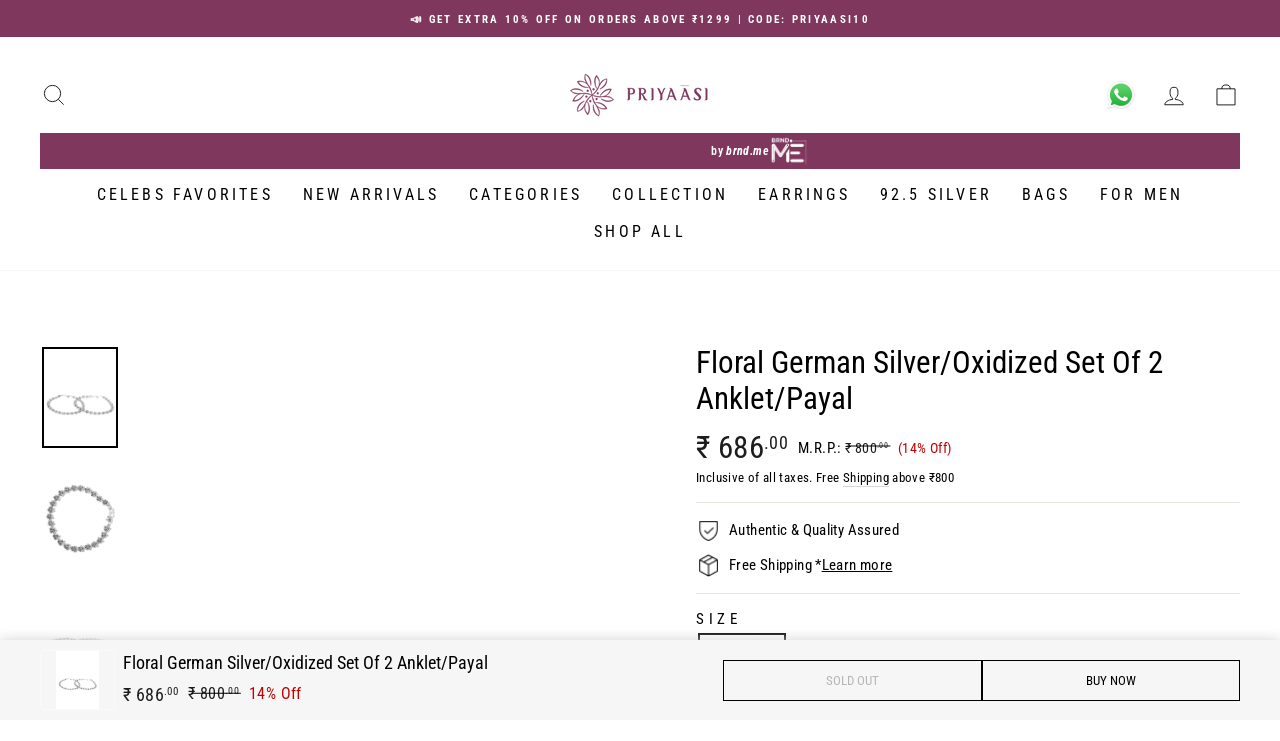

--- FILE ---
content_type: text/html; charset=utf-8
request_url: https://priyaasi.com/products/floral-german-silver-oxidized-set-of-2-anklet-payal-dc-ank-10062
body_size: 35512
content:
<!doctype html>
<html class="no-js" lang="en" dir="ltr">
<head>
<script src='https://d24sh1msnqkirc.cloudfront.net/shopflo.bundle.js' async></script>
<script type="text/javascript">
  window.moeApp = {
    meta : {
      title : "Floral German Silver/Oxidized Set Of 2 Anklet/Payal",
      template : "product",
      full_url : "https://priyaasi.com/products/floral-german-silver-oxidized-set-of-2-anklet-payal-dc-ank-10062",
      page_type : "product",
      account_id: "P9ZKP2TOSSCQ9MGWOUFGZH12",
      shop_url: "https://priyaasi.com",
      shop_domain: "priyaasi.com",
      shop_email: "support@priyaasi.com",
      shop_money_format: "₹ {{amount_no_decimals}}",
      shop_name: "Priyaasi",
      currency: "INR",
    },
    moe: {
      attributes: {"first_name":false,"last_name":false,"mobile":false,"email":false,"tags":false,"accepts_marketing":false,"orders_count":false,"shopify_id":false,"shopify_ltv":false,"shipment_mobile":false},
      events: {"product_viewed":false,"product_searched":false,"add_to_cart":false,"removed_from_cart":false,"user_logins":false,"checkout_started":false,"order_placed":false}
    },
    routes: {
      customer: {
        account: "/account",
        login: "/account/login",
        logout: "/account/logout",
        register: "/account/register"
      },
      cart: {
        list: "/cart",
        add: "/cart/add",
        clear: "/cart/clear",
        update: "/cart/update",
        change: "/cart/change",
      }    
    }
  };

	

	
  
  
    moeApp.product = {
      variants : {},
      available: "false",
      handle: "floral-german-silver-oxidized-set-of-2-anklet-payal-dc-ank-10062",
      id: "4756849295495",
      image: "//priyaasi.com/cdn/shop/products/DC-ANK-10062_1.jpg?v=1603807162",
      price: "68600",
      title: "Floral German Silver/Oxidized Set Of 2 Anklet/Payal",
      product_type: "Anklets",
      url: "/products/floral-german-silver-oxidized-set-of-2-anklet-payal-dc-ank-10062",
      vendor: "Priyaasi"
    };
    
      moeApp.product.variants[parseInt("33285366874247")] = {
        title: "One Size",
        id : parseInt("33285366874247"),
        image : "",
        price : "68600",
      };
    
  

  
</script>


  <meta charset="utf-8">
  <meta http-equiv="X-UA-Compatible" content="IE=edge,chrome=1">
  <meta name="viewport" content="width=device-width,initial-scale=1">
  <meta name="theme-color" content="#0e4f55">
  <link rel="canonical" href="https://priyaasi.com/products/floral-german-silver-oxidized-set-of-2-anklet-payal-dc-ank-10062">
  <link rel="preconnect" href="https://cdn.shopify.com" crossorigin>
  <link rel="preconnect" href="https://fonts.shopifycdn.com" crossorigin>
  <link rel="dns-prefetch" href="https://productreviews.shopifycdn.com">
  <link rel="dns-prefetch" href="https://ajax.googleapis.com">
  <link rel="dns-prefetch" href="https://maps.googleapis.com">
  <link rel="dns-prefetch" href="https://maps.gstatic.com">
  
  <meta name="facebook-domain-verification" content="2hmmdpn16a5n3y9x9pn1b1klej3u3m"/><link rel="shortcut icon" href="//priyaasi.com/cdn/shop/files/Priyaasi_favicon-01_32x32.png?v=1613714240" type="image/png" /><script type="text/javascript">
    var urls = ["\/collections\/necklace-and-jewellery-set?gf_5668=999%3A14979.00~\/collections\/necklace-and-jewellery-set?filter.v.price.lte=10619.00\u0026filter.v.price.gte=999.00","\/collections\/priyaasi-all-products?gf_5668=900%3A13109.00~\/collections\/priyaasi-all-products?filter.v.price.gte=900\u0026filter.v.price.lte=13109.00","\/collections\/dias-glamour-edit~\/collections\/dias-specials"];
    urls.forEach(url => {
      let redirection_url = url.split('~');
      let currUrl = location.pathname+location.search;
      if (redirection_url[0] == currUrl) {
        location.href = redirection_url[1]
      }
    });
  </script><script src='https://bridge.shopflo.com/js/shopflo.bundle.js' async></script><!-- Google Tag Manager -->
<script>(function(w,d,s,l,i){w[l]=w[l]||[];w[l].push({'gtm.start':
  new Date().getTime(),event:'gtm.js'});var f=d.getElementsByTagName(s)[0],
  j=d.createElement(s),dl=l!='dataLayer'?'&l='+l:'';j.async=true;j.src=
  'https://www.googletagmanager.com/gtm.js?id='+i+dl;f.parentNode.insertBefore(j,f);
  })(window,document,'script','dataLayer','GTM-MVRWW9F');</script>
  <!-- End Google Tag Manager -->
  
  <script>
  window.dataLayer = window.dataLayer || [];window.dataLayer.push({
    event: 'ga4_view_item',
    ecommerce: {
      items: [{
        item_name: 'Floral German Silver/Oxidized Set Of 2 Anklet/Payal',
        item_id: '33285366874247',
        price: '686',
        item_brand: 'All',
        item_variant: 'One Size',
        quantity: '1'
      }]
    }
  });</script>
  
  
  
<!-- Global Site Tag (gtag.js) - Google AdWords: 458470153 -->
<script async src="https://www.googletagmanager.com/gtag/js?id=458470153"></script>
<script>
  window.dataLayer = window.dataLayer || [];
  function gtag(){dataLayer.push(arguments);}
  gtag('js', new Date());
  gtag('config', 'AW-458470153');
  gtag('event', 'page_view', {
    'send_to': 'AW-458470153',
    'ecomm_prodid': 33285366874247,
    'ecomm_pagetype': "product",
    'ecomm_totalvalue': 686
  });
</script>
    <script type="text/javascript" id="testtest">const observerSpeed=new MutationObserver(e=>{e.forEach(({addedNodes:e})=>{e.forEach(e=>{1===e.nodeType&&"IFRAME"===e.tagName&&(e.src.includes("youtube.com")||e.src.includes("vimeo.com"))&&(e.setAttribute("loading","lazy"),e.setAttribute("data-src",e.src),e.removeAttribute("src")),1===e.nodeType&&"LINK"===e.tagName&&(e.href.includes("amped")||e.href.includes("typekit"))&&(e.setAttribute("data-href",e.href),e.removeAttribute("href")),1!==e.nodeType||"IMG"!==e.tagName||e.src.includes("data:image")||e.setAttribute("loading","lazy"),1===e.nodeType&&"SCRIPT"===e.tagName&&("analytics"==e.className&&(e.type="text/lazyload"),"boomerang"==e.className&&(e.type="text/lazyload"),e.innerHTML.includes("asyncLoad")&&(e.innerHTML=e.innerHTML.replace("if(window.attachEvent)","document.addEventListener('asyncLazyLoad',function(event){asyncLoad();});if(window.attachEvent)").replaceAll(", asyncLoad",", function(){}")),(e.innerHTML.includes("PreviewBarInjector")||e.innerHTML.includes("adminBarInjector"))&&(e.innerHTML=e.innerHTML.replace("DOMContentLoaded","asyncLazyLoad")),(e.src.includes("assets/storefront")||e.src.includes("assets/shopify_pay/")||e.src.includes("otpo")||e.src.includes("tag/js")||e.src.includes("onsite")||e.src.includes("well"))&&(e.setAttribute("data-src",e.src),e.removeAttribute("src")),(e.innerText.includes("otpo")||e.innerText.includes("webPixelsManager")||e.innerText.includes("fera")||e.innerText.includes("boosterapps"))&&(e.type="text/lazyload"))})})});observerSpeed.observe(document.documentElement,{childList:!0,subtree:!0});   (()=>{var e=class extends HTMLElement{constructor(){super();this._shadowRoot=this.attachShadow({mode:"open"}),this._shadowRoot.innerHTML='<style>:host img { pointer-events: none; position: absolute; top: 0; left: 0; width: 99vw; height: 99vh; max-width: 99vw; max-height: 99vh;</style><img id="hell" alt=""/>'}connectedCallback(){this._fullImageEl=this._shadowRoot.querySelector("#hell"),this._fullImageEl.src="data:image/svg+xml,%3Csvg xmlns='http://www.w3.org/2000/svg' viewBox='0 0 8000 8000'%3E%3C/svg%3E"}};customElements.define("live-55",e);})();  document.head.insertAdjacentHTML('afterend', `<live-55></live-55>`);</script>    
  
<title>Floral German Silver/Oxidized Set Of 2 Anklet/Payal
&ndash; Priyaasi
</title>
<meta name="description" content="Priyaasi&#39;S Floral German Silver/Oxidized Set Of 2 Anklet/PayalProduct Specification Brand:- Priyaasi Collection:- Anklet Actual Color:- Silver Product Type:- Anklet Metal Used:- German Silver Gemstone:- None Closure:- S-Hook Plating :- Silver-Plated No of Components Inside:- 2 Weight (g):- 20 Care Instruction:- Wipe wi"><meta property="og:site_name" content="Priyaasi">
  <meta property="og:url" content="https://priyaasi.com/products/floral-german-silver-oxidized-set-of-2-anklet-payal-dc-ank-10062">
  <meta property="og:title" content="Floral German Silver/Oxidized Set Of 2 Anklet/Payal">
  <meta property="og:type" content="product">
  <meta property="og:description" content="Priyaasi&#39;S Floral German Silver/Oxidized Set Of 2 Anklet/PayalProduct Specification Brand:- Priyaasi Collection:- Anklet Actual Color:- Silver Product Type:- Anklet Metal Used:- German Silver Gemstone:- None Closure:- S-Hook Plating :- Silver-Plated No of Components Inside:- 2 Weight (g):- 20 Care Instruction:- Wipe wi"><meta property="og:image" content="http://priyaasi.com/cdn/shop/products/DC-ANK-10062_1.jpg?v=1603807162">
    <meta property="og:image:secure_url" content="https://priyaasi.com/cdn/shop/products/DC-ANK-10062_1.jpg?v=1603807162">
    <meta property="og:image:width" content="1080">
    <meta property="og:image:height" content="1440"><meta name="twitter:site" content="@">
  <meta name="twitter:card" content="summary_large_image">
  <meta name="twitter:title" content="Floral German Silver/Oxidized Set Of 2 Anklet/Payal">
  <meta name="twitter:description" content="Priyaasi&#39;S Floral German Silver/Oxidized Set Of 2 Anklet/PayalProduct Specification Brand:- Priyaasi Collection:- Anklet Actual Color:- Silver Product Type:- Anklet Metal Used:- German Silver Gemstone:- None Closure:- S-Hook Plating :- Silver-Plated No of Components Inside:- 2 Weight (g):- 20 Care Instruction:- Wipe wi">
<style data-shopify>@font-face {
  font-family: "Roboto Condensed";
  font-weight: 400;
  font-style: normal;
  font-display: swap;
  src: url("//priyaasi.com/cdn/fonts/roboto_condensed/robotocondensed_n4.01812de96ca5a5e9d19bef3ca9cc80dd1bf6c8b8.woff2") format("woff2"),
       url("//priyaasi.com/cdn/fonts/roboto_condensed/robotocondensed_n4.3930e6ddba458dc3cb725a82a2668eac3c63c104.woff") format("woff");
}

  @font-face {
  font-family: "Roboto Condensed";
  font-weight: 400;
  font-style: normal;
  font-display: swap;
  src: url("//priyaasi.com/cdn/fonts/roboto_condensed/robotocondensed_n4.01812de96ca5a5e9d19bef3ca9cc80dd1bf6c8b8.woff2") format("woff2"),
       url("//priyaasi.com/cdn/fonts/roboto_condensed/robotocondensed_n4.3930e6ddba458dc3cb725a82a2668eac3c63c104.woff") format("woff");
}


  @font-face {
  font-family: "Roboto Condensed";
  font-weight: 700;
  font-style: normal;
  font-display: swap;
  src: url("//priyaasi.com/cdn/fonts/roboto_condensed/robotocondensed_n7.0c73a613503672be244d2f29ab6ddd3fc3cc69ae.woff2") format("woff2"),
       url("//priyaasi.com/cdn/fonts/roboto_condensed/robotocondensed_n7.ef6ece86ba55f49c27c4904a493c283a40f3a66e.woff") format("woff");
}

  @font-face {
  font-family: "Roboto Condensed";
  font-weight: 600;
  font-style: normal;
  font-display: swap;
  src: url("//priyaasi.com/cdn/fonts/roboto_condensed/robotocondensed_n6.c516dc992de767fe135f0d2baded23e033d4e3ea.woff2") format("woff2"),
       url("//priyaasi.com/cdn/fonts/roboto_condensed/robotocondensed_n6.881fbb9b185667f58f34ac71cbecd9f5ba6c3efe.woff") format("woff");
}

  @font-face {
  font-family: "Roboto Condensed";
  font-weight: 400;
  font-style: italic;
  font-display: swap;
  src: url("//priyaasi.com/cdn/fonts/roboto_condensed/robotocondensed_i4.05c7f163ad2c00a3c4257606d1227691aff9070b.woff2") format("woff2"),
       url("//priyaasi.com/cdn/fonts/roboto_condensed/robotocondensed_i4.04d9d87e0a45b49fc67a5b9eb5059e1540f5cda3.woff") format("woff");
}

  @font-face {
  font-family: "Roboto Condensed";
  font-weight: 700;
  font-style: italic;
  font-display: swap;
  src: url("//priyaasi.com/cdn/fonts/roboto_condensed/robotocondensed_i7.bed9f3a01efda68cdff8b63e6195c957a0da68cb.woff2") format("woff2"),
       url("//priyaasi.com/cdn/fonts/roboto_condensed/robotocondensed_i7.9ca5759a0bcf75a82b270218eab4c83ec254abf8.woff") format("woff");
}

</style><link href="https://cdnjs.cloudflare.com/ajax/libs/Swiper/9.2.4/swiper-bundle.css" rel="stylesheet" type="text/css" media="all" />
  <link href="//priyaasi.com/cdn/shop/t/89/assets/theme.css?v=124444462967842497211695990469" rel="stylesheet" type="text/css" media="all" />
<style data-shopify>:root {
    --typeHeaderPrimary: "Roboto Condensed";
    --typeHeaderFallback: sans-serif;
    --typeHeaderSize: 36px;
    --typeHeaderWeight: 400;
    --typeHeaderLineHeight: 1;
    --typeHeaderSpacing: 0.0em;

    --typeBasePrimary:"Roboto Condensed";
    --typeBaseFallback:sans-serif;
    --typeBaseSize: 15px;
    --typeBaseWeight: 400;
    --typeBaseSpacing: 0.025em;
    --typeBaseLineHeight: 1.4;

    --typeCollectionTitle: 20px;

    --iconWeight: 2px;
    --iconLinecaps: miter;

    
      --buttonRadius: 0px;
    

    --colorGridOverlayOpacity: 0.1;
  }

  .placeholder-content {
    background-image: linear-gradient(100deg, #ffffff 40%, #f7f7f7 63%, #ffffff 79%);
  }</style><link href="//priyaasi.com/cdn/shop/t/89/assets/custom.css?v=14140680290243345621719379262" rel="stylesheet" type="text/css" media="all" />
  <link href="//priyaasi.com/cdn/shop/t/89/assets/product.css?v=21677992542987896141707289596" rel="stylesheet" type="text/css" media="all" />
  <script>
    document.documentElement.className = document.documentElement.className.replace('no-js', 'js');

    window.theme = window.theme || {};
    theme.routes = {
      home: "/",
      cart: "/cart.js",
      cartPage: "/cart",
      cartAdd: "/cart/add.js",
      cartChange: "/cart/change.js",
      search: "/search",
      predictive_url: "/search/suggest"
    };
    theme.strings = {
      soldOut: "Sold Out",
      unavailable: "Unavailable",
      addToCart: "Add to cart",
      inStockLabel: "In stock, ready to ship",
      oneStockLabel: "Low stock - [count] item left",
      otherStockLabel: "Low stock - [count] items left",
      willNotShipUntil: "Ready to ship [date]",
      willBeInStockAfter: "Back in stock [date]",
      waitingForStock: "Inventory on the way",
      savePrice: "([saved_amount] Off)",
      cartEmpty: "Your cart is currently empty.",
      cartTermsConfirmation: "You must agree with the terms and conditions of sales to check out",
      searchCollections: "Collections",
      searchPages: "Pages",
      searchArticles: "Articles",
      productFrom: "from ",
      maxQuantity: "You can only have [quantity] of [title] in your cart."
    };
    theme.settings = {
      cartType: "page",
      isCustomerTemplate: false,
      moneyFormat: "₹ {{amount_no_decimals}}",
      saveType: "percent",
      productImageSize: "natural",
      productImageCover: true,
      predictiveSearch: true,
      predictiveSearchType: null,
      predictiveSearchVendor: false,
      predictiveSearchPrice: false,
      quickView: true,
      themeName: 'Mensa Brands',
      themeVersion: "1.0.0"
    };
  </script>

  <script>window.performance && window.performance.mark && window.performance.mark('shopify.content_for_header.start');</script><meta name="google-site-verification" content="kYB1gIcFDUwqjWCHRGC--ALbuW34DcOCpfpzzhVQ__k">
<meta id="shopify-digital-wallet" name="shopify-digital-wallet" content="/32971784327/digital_wallets/dialog">
<link rel="alternate" type="application/json+oembed" href="https://priyaasi.com/products/floral-german-silver-oxidized-set-of-2-anklet-payal-dc-ank-10062.oembed">
<script async="async" src="/checkouts/internal/preloads.js?locale=en-IN"></script>
<script id="shopify-features" type="application/json">{"accessToken":"af38103024e311e80f37c8c90842303e","betas":["rich-media-storefront-analytics"],"domain":"priyaasi.com","predictiveSearch":true,"shopId":32971784327,"locale":"en"}</script>
<script>var Shopify = Shopify || {};
Shopify.shop = "prita-priyassi.myshopify.com";
Shopify.locale = "en";
Shopify.currency = {"active":"INR","rate":"1.0"};
Shopify.country = "IN";
Shopify.theme = {"name":"mb_priyaasi_new\/master","id":123976745095,"schema_name":"Mensa Brands","schema_version":"1.0.0","theme_store_id":null,"role":"main"};
Shopify.theme.handle = "null";
Shopify.theme.style = {"id":null,"handle":null};
Shopify.cdnHost = "priyaasi.com/cdn";
Shopify.routes = Shopify.routes || {};
Shopify.routes.root = "/";</script>
<script type="module">!function(o){(o.Shopify=o.Shopify||{}).modules=!0}(window);</script>
<script>!function(o){function n(){var o=[];function n(){o.push(Array.prototype.slice.apply(arguments))}return n.q=o,n}var t=o.Shopify=o.Shopify||{};t.loadFeatures=n(),t.autoloadFeatures=n()}(window);</script>
<script id="shop-js-analytics" type="application/json">{"pageType":"product"}</script>
<script defer="defer" async type="module" src="//priyaasi.com/cdn/shopifycloud/shop-js/modules/v2/client.init-shop-cart-sync_BT-GjEfc.en.esm.js"></script>
<script defer="defer" async type="module" src="//priyaasi.com/cdn/shopifycloud/shop-js/modules/v2/chunk.common_D58fp_Oc.esm.js"></script>
<script defer="defer" async type="module" src="//priyaasi.com/cdn/shopifycloud/shop-js/modules/v2/chunk.modal_xMitdFEc.esm.js"></script>
<script type="module">
  await import("//priyaasi.com/cdn/shopifycloud/shop-js/modules/v2/client.init-shop-cart-sync_BT-GjEfc.en.esm.js");
await import("//priyaasi.com/cdn/shopifycloud/shop-js/modules/v2/chunk.common_D58fp_Oc.esm.js");
await import("//priyaasi.com/cdn/shopifycloud/shop-js/modules/v2/chunk.modal_xMitdFEc.esm.js");

  window.Shopify.SignInWithShop?.initShopCartSync?.({"fedCMEnabled":true,"windoidEnabled":true});

</script>
<script>(function() {
  var isLoaded = false;
  function asyncLoad() {
    if (isLoaded) return;
    isLoaded = true;
    var urls = ["https:\/\/apps.hiko.link\/js\/hiko-auth.js?shop=prita-priyassi.myshopify.com","https:\/\/loox.io\/widget\/41W9q27TkT\/loox.1662270841950.js?shop=prita-priyassi.myshopify.com","https:\/\/www.risingsigma.com\/zippy-v2\/assets\/js\/empty.js?shop=prita-priyassi.myshopify.com"];
    for (var i = 0; i < urls.length; i++) {
      var s = document.createElement('script');
      s.type = 'text/javascript';
      s.async = true;
      s.src = urls[i];
      var x = document.getElementsByTagName('script')[0];
      x.parentNode.insertBefore(s, x);
    }
  };
  if(window.attachEvent) {
    window.attachEvent('onload', asyncLoad);
  } else {
    window.addEventListener('load', asyncLoad, false);
  }
})();</script>
<script id="__st">var __st={"a":32971784327,"offset":19800,"reqid":"7f12c5fa-955e-4ec9-b9b0-b0e2bb0abd90-1769046421","pageurl":"priyaasi.com\/products\/floral-german-silver-oxidized-set-of-2-anklet-payal-dc-ank-10062","u":"cc3c00a94599","p":"product","rtyp":"product","rid":4756849295495};</script>
<script>window.ShopifyPaypalV4VisibilityTracking = true;</script>
<script id="captcha-bootstrap">!function(){'use strict';const t='contact',e='account',n='new_comment',o=[[t,t],['blogs',n],['comments',n],[t,'customer']],c=[[e,'customer_login'],[e,'guest_login'],[e,'recover_customer_password'],[e,'create_customer']],r=t=>t.map((([t,e])=>`form[action*='/${t}']:not([data-nocaptcha='true']) input[name='form_type'][value='${e}']`)).join(','),a=t=>()=>t?[...document.querySelectorAll(t)].map((t=>t.form)):[];function s(){const t=[...o],e=r(t);return a(e)}const i='password',u='form_key',d=['recaptcha-v3-token','g-recaptcha-response','h-captcha-response',i],f=()=>{try{return window.sessionStorage}catch{return}},m='__shopify_v',_=t=>t.elements[u];function p(t,e,n=!1){try{const o=window.sessionStorage,c=JSON.parse(o.getItem(e)),{data:r}=function(t){const{data:e,action:n}=t;return t[m]||n?{data:e,action:n}:{data:t,action:n}}(c);for(const[e,n]of Object.entries(r))t.elements[e]&&(t.elements[e].value=n);n&&o.removeItem(e)}catch(o){console.error('form repopulation failed',{error:o})}}const l='form_type',E='cptcha';function T(t){t.dataset[E]=!0}const w=window,h=w.document,L='Shopify',v='ce_forms',y='captcha';let A=!1;((t,e)=>{const n=(g='f06e6c50-85a8-45c8-87d0-21a2b65856fe',I='https://cdn.shopify.com/shopifycloud/storefront-forms-hcaptcha/ce_storefront_forms_captcha_hcaptcha.v1.5.2.iife.js',D={infoText:'Protected by hCaptcha',privacyText:'Privacy',termsText:'Terms'},(t,e,n)=>{const o=w[L][v],c=o.bindForm;if(c)return c(t,g,e,D).then(n);var r;o.q.push([[t,g,e,D],n]),r=I,A||(h.body.append(Object.assign(h.createElement('script'),{id:'captcha-provider',async:!0,src:r})),A=!0)});var g,I,D;w[L]=w[L]||{},w[L][v]=w[L][v]||{},w[L][v].q=[],w[L][y]=w[L][y]||{},w[L][y].protect=function(t,e){n(t,void 0,e),T(t)},Object.freeze(w[L][y]),function(t,e,n,w,h,L){const[v,y,A,g]=function(t,e,n){const i=e?o:[],u=t?c:[],d=[...i,...u],f=r(d),m=r(i),_=r(d.filter((([t,e])=>n.includes(e))));return[a(f),a(m),a(_),s()]}(w,h,L),I=t=>{const e=t.target;return e instanceof HTMLFormElement?e:e&&e.form},D=t=>v().includes(t);t.addEventListener('submit',(t=>{const e=I(t);if(!e)return;const n=D(e)&&!e.dataset.hcaptchaBound&&!e.dataset.recaptchaBound,o=_(e),c=g().includes(e)&&(!o||!o.value);(n||c)&&t.preventDefault(),c&&!n&&(function(t){try{if(!f())return;!function(t){const e=f();if(!e)return;const n=_(t);if(!n)return;const o=n.value;o&&e.removeItem(o)}(t);const e=Array.from(Array(32),(()=>Math.random().toString(36)[2])).join('');!function(t,e){_(t)||t.append(Object.assign(document.createElement('input'),{type:'hidden',name:u})),t.elements[u].value=e}(t,e),function(t,e){const n=f();if(!n)return;const o=[...t.querySelectorAll(`input[type='${i}']`)].map((({name:t})=>t)),c=[...d,...o],r={};for(const[a,s]of new FormData(t).entries())c.includes(a)||(r[a]=s);n.setItem(e,JSON.stringify({[m]:1,action:t.action,data:r}))}(t,e)}catch(e){console.error('failed to persist form',e)}}(e),e.submit())}));const S=(t,e)=>{t&&!t.dataset[E]&&(n(t,e.some((e=>e===t))),T(t))};for(const o of['focusin','change'])t.addEventListener(o,(t=>{const e=I(t);D(e)&&S(e,y())}));const B=e.get('form_key'),M=e.get(l),P=B&&M;t.addEventListener('DOMContentLoaded',(()=>{const t=y();if(P)for(const e of t)e.elements[l].value===M&&p(e,B);[...new Set([...A(),...v().filter((t=>'true'===t.dataset.shopifyCaptcha))])].forEach((e=>S(e,t)))}))}(h,new URLSearchParams(w.location.search),n,t,e,['guest_login'])})(!0,!0)}();</script>
<script integrity="sha256-4kQ18oKyAcykRKYeNunJcIwy7WH5gtpwJnB7kiuLZ1E=" data-source-attribution="shopify.loadfeatures" defer="defer" src="//priyaasi.com/cdn/shopifycloud/storefront/assets/storefront/load_feature-a0a9edcb.js" crossorigin="anonymous"></script>
<script data-source-attribution="shopify.dynamic_checkout.dynamic.init">var Shopify=Shopify||{};Shopify.PaymentButton=Shopify.PaymentButton||{isStorefrontPortableWallets:!0,init:function(){window.Shopify.PaymentButton.init=function(){};var t=document.createElement("script");t.src="https://priyaasi.com/cdn/shopifycloud/portable-wallets/latest/portable-wallets.en.js",t.type="module",document.head.appendChild(t)}};
</script>
<script data-source-attribution="shopify.dynamic_checkout.buyer_consent">
  function portableWalletsHideBuyerConsent(e){var t=document.getElementById("shopify-buyer-consent"),n=document.getElementById("shopify-subscription-policy-button");t&&n&&(t.classList.add("hidden"),t.setAttribute("aria-hidden","true"),n.removeEventListener("click",e))}function portableWalletsShowBuyerConsent(e){var t=document.getElementById("shopify-buyer-consent"),n=document.getElementById("shopify-subscription-policy-button");t&&n&&(t.classList.remove("hidden"),t.removeAttribute("aria-hidden"),n.addEventListener("click",e))}window.Shopify?.PaymentButton&&(window.Shopify.PaymentButton.hideBuyerConsent=portableWalletsHideBuyerConsent,window.Shopify.PaymentButton.showBuyerConsent=portableWalletsShowBuyerConsent);
</script>
<script data-source-attribution="shopify.dynamic_checkout.cart.bootstrap">document.addEventListener("DOMContentLoaded",(function(){function t(){return document.querySelector("shopify-accelerated-checkout-cart, shopify-accelerated-checkout")}if(t())Shopify.PaymentButton.init();else{new MutationObserver((function(e,n){t()&&(Shopify.PaymentButton.init(),n.disconnect())})).observe(document.body,{childList:!0,subtree:!0})}}));
</script>

<script>window.performance && window.performance.mark && window.performance.mark('shopify.content_for_header.end');</script>

  <script src="//priyaasi.com/cdn/shop/t/89/assets/vendor-scripts-v11.js" defer="defer"></script><script src="//priyaasi.com/cdn/shop/t/89/assets/theme.js?v=97644091298997704491696225633" defer="defer"></script>

	<script>var loox_global_hash = '1767515969270';</script><style>.loox-reviews-default { max-width: 1200px; margin: 0 auto; }.loox-rating .loox-icon { color:#FFA41C; }
:root { --lxs-rating-icon-color: #FFA41C; }</style>

  <link src="//priyaasi.com/cdn/shop/t/89/assets/discount-code.css.liquid?v=64793457682542449601689747973">
<link href="https://monorail-edge.shopifysvc.com" rel="dns-prefetch">
<script>(function(){if ("sendBeacon" in navigator && "performance" in window) {try {var session_token_from_headers = performance.getEntriesByType('navigation')[0].serverTiming.find(x => x.name == '_s').description;} catch {var session_token_from_headers = undefined;}var session_cookie_matches = document.cookie.match(/_shopify_s=([^;]*)/);var session_token_from_cookie = session_cookie_matches && session_cookie_matches.length === 2 ? session_cookie_matches[1] : "";var session_token = session_token_from_headers || session_token_from_cookie || "";function handle_abandonment_event(e) {var entries = performance.getEntries().filter(function(entry) {return /monorail-edge.shopifysvc.com/.test(entry.name);});if (!window.abandonment_tracked && entries.length === 0) {window.abandonment_tracked = true;var currentMs = Date.now();var navigation_start = performance.timing.navigationStart;var payload = {shop_id: 32971784327,url: window.location.href,navigation_start,duration: currentMs - navigation_start,session_token,page_type: "product"};window.navigator.sendBeacon("https://monorail-edge.shopifysvc.com/v1/produce", JSON.stringify({schema_id: "online_store_buyer_site_abandonment/1.1",payload: payload,metadata: {event_created_at_ms: currentMs,event_sent_at_ms: currentMs}}));}}window.addEventListener('pagehide', handle_abandonment_event);}}());</script>
<script id="web-pixels-manager-setup">(function e(e,d,r,n,o){if(void 0===o&&(o={}),!Boolean(null===(a=null===(i=window.Shopify)||void 0===i?void 0:i.analytics)||void 0===a?void 0:a.replayQueue)){var i,a;window.Shopify=window.Shopify||{};var t=window.Shopify;t.analytics=t.analytics||{};var s=t.analytics;s.replayQueue=[],s.publish=function(e,d,r){return s.replayQueue.push([e,d,r]),!0};try{self.performance.mark("wpm:start")}catch(e){}var l=function(){var e={modern:/Edge?\/(1{2}[4-9]|1[2-9]\d|[2-9]\d{2}|\d{4,})\.\d+(\.\d+|)|Firefox\/(1{2}[4-9]|1[2-9]\d|[2-9]\d{2}|\d{4,})\.\d+(\.\d+|)|Chrom(ium|e)\/(9{2}|\d{3,})\.\d+(\.\d+|)|(Maci|X1{2}).+ Version\/(15\.\d+|(1[6-9]|[2-9]\d|\d{3,})\.\d+)([,.]\d+|)( \(\w+\)|)( Mobile\/\w+|) Safari\/|Chrome.+OPR\/(9{2}|\d{3,})\.\d+\.\d+|(CPU[ +]OS|iPhone[ +]OS|CPU[ +]iPhone|CPU IPhone OS|CPU iPad OS)[ +]+(15[._]\d+|(1[6-9]|[2-9]\d|\d{3,})[._]\d+)([._]\d+|)|Android:?[ /-](13[3-9]|1[4-9]\d|[2-9]\d{2}|\d{4,})(\.\d+|)(\.\d+|)|Android.+Firefox\/(13[5-9]|1[4-9]\d|[2-9]\d{2}|\d{4,})\.\d+(\.\d+|)|Android.+Chrom(ium|e)\/(13[3-9]|1[4-9]\d|[2-9]\d{2}|\d{4,})\.\d+(\.\d+|)|SamsungBrowser\/([2-9]\d|\d{3,})\.\d+/,legacy:/Edge?\/(1[6-9]|[2-9]\d|\d{3,})\.\d+(\.\d+|)|Firefox\/(5[4-9]|[6-9]\d|\d{3,})\.\d+(\.\d+|)|Chrom(ium|e)\/(5[1-9]|[6-9]\d|\d{3,})\.\d+(\.\d+|)([\d.]+$|.*Safari\/(?![\d.]+ Edge\/[\d.]+$))|(Maci|X1{2}).+ Version\/(10\.\d+|(1[1-9]|[2-9]\d|\d{3,})\.\d+)([,.]\d+|)( \(\w+\)|)( Mobile\/\w+|) Safari\/|Chrome.+OPR\/(3[89]|[4-9]\d|\d{3,})\.\d+\.\d+|(CPU[ +]OS|iPhone[ +]OS|CPU[ +]iPhone|CPU IPhone OS|CPU iPad OS)[ +]+(10[._]\d+|(1[1-9]|[2-9]\d|\d{3,})[._]\d+)([._]\d+|)|Android:?[ /-](13[3-9]|1[4-9]\d|[2-9]\d{2}|\d{4,})(\.\d+|)(\.\d+|)|Mobile Safari.+OPR\/([89]\d|\d{3,})\.\d+\.\d+|Android.+Firefox\/(13[5-9]|1[4-9]\d|[2-9]\d{2}|\d{4,})\.\d+(\.\d+|)|Android.+Chrom(ium|e)\/(13[3-9]|1[4-9]\d|[2-9]\d{2}|\d{4,})\.\d+(\.\d+|)|Android.+(UC? ?Browser|UCWEB|U3)[ /]?(15\.([5-9]|\d{2,})|(1[6-9]|[2-9]\d|\d{3,})\.\d+)\.\d+|SamsungBrowser\/(5\.\d+|([6-9]|\d{2,})\.\d+)|Android.+MQ{2}Browser\/(14(\.(9|\d{2,})|)|(1[5-9]|[2-9]\d|\d{3,})(\.\d+|))(\.\d+|)|K[Aa][Ii]OS\/(3\.\d+|([4-9]|\d{2,})\.\d+)(\.\d+|)/},d=e.modern,r=e.legacy,n=navigator.userAgent;return n.match(d)?"modern":n.match(r)?"legacy":"unknown"}(),u="modern"===l?"modern":"legacy",c=(null!=n?n:{modern:"",legacy:""})[u],f=function(e){return[e.baseUrl,"/wpm","/b",e.hashVersion,"modern"===e.buildTarget?"m":"l",".js"].join("")}({baseUrl:d,hashVersion:r,buildTarget:u}),m=function(e){var d=e.version,r=e.bundleTarget,n=e.surface,o=e.pageUrl,i=e.monorailEndpoint;return{emit:function(e){var a=e.status,t=e.errorMsg,s=(new Date).getTime(),l=JSON.stringify({metadata:{event_sent_at_ms:s},events:[{schema_id:"web_pixels_manager_load/3.1",payload:{version:d,bundle_target:r,page_url:o,status:a,surface:n,error_msg:t},metadata:{event_created_at_ms:s}}]});if(!i)return console&&console.warn&&console.warn("[Web Pixels Manager] No Monorail endpoint provided, skipping logging."),!1;try{return self.navigator.sendBeacon.bind(self.navigator)(i,l)}catch(e){}var u=new XMLHttpRequest;try{return u.open("POST",i,!0),u.setRequestHeader("Content-Type","text/plain"),u.send(l),!0}catch(e){return console&&console.warn&&console.warn("[Web Pixels Manager] Got an unhandled error while logging to Monorail."),!1}}}}({version:r,bundleTarget:l,surface:e.surface,pageUrl:self.location.href,monorailEndpoint:e.monorailEndpoint});try{o.browserTarget=l,function(e){var d=e.src,r=e.async,n=void 0===r||r,o=e.onload,i=e.onerror,a=e.sri,t=e.scriptDataAttributes,s=void 0===t?{}:t,l=document.createElement("script"),u=document.querySelector("head"),c=document.querySelector("body");if(l.async=n,l.src=d,a&&(l.integrity=a,l.crossOrigin="anonymous"),s)for(var f in s)if(Object.prototype.hasOwnProperty.call(s,f))try{l.dataset[f]=s[f]}catch(e){}if(o&&l.addEventListener("load",o),i&&l.addEventListener("error",i),u)u.appendChild(l);else{if(!c)throw new Error("Did not find a head or body element to append the script");c.appendChild(l)}}({src:f,async:!0,onload:function(){if(!function(){var e,d;return Boolean(null===(d=null===(e=window.Shopify)||void 0===e?void 0:e.analytics)||void 0===d?void 0:d.initialized)}()){var d=window.webPixelsManager.init(e)||void 0;if(d){var r=window.Shopify.analytics;r.replayQueue.forEach((function(e){var r=e[0],n=e[1],o=e[2];d.publishCustomEvent(r,n,o)})),r.replayQueue=[],r.publish=d.publishCustomEvent,r.visitor=d.visitor,r.initialized=!0}}},onerror:function(){return m.emit({status:"failed",errorMsg:"".concat(f," has failed to load")})},sri:function(e){var d=/^sha384-[A-Za-z0-9+/=]+$/;return"string"==typeof e&&d.test(e)}(c)?c:"",scriptDataAttributes:o}),m.emit({status:"loading"})}catch(e){m.emit({status:"failed",errorMsg:(null==e?void 0:e.message)||"Unknown error"})}}})({shopId: 32971784327,storefrontBaseUrl: "https://priyaasi.com",extensionsBaseUrl: "https://extensions.shopifycdn.com/cdn/shopifycloud/web-pixels-manager",monorailEndpoint: "https://monorail-edge.shopifysvc.com/unstable/produce_batch",surface: "storefront-renderer",enabledBetaFlags: ["2dca8a86"],webPixelsConfigList: [{"id":"400064647","configuration":"{\"config\":\"{\\\"google_tag_ids\\\":[\\\"GT-KVML7VR\\\",\\\"GTM-MVRWW9F\\\"],\\\"target_country\\\":\\\"IN\\\",\\\"gtag_events\\\":[{\\\"type\\\":\\\"begin_checkout\\\",\\\"action_label\\\":\\\"G-1SHMK1B3P7\\\"},{\\\"type\\\":\\\"search\\\",\\\"action_label\\\":\\\"G-1SHMK1B3P7\\\"},{\\\"type\\\":\\\"view_item\\\",\\\"action_label\\\":[\\\"G-1SHMK1B3P7\\\",\\\"MC-GH91D5XTSV\\\"]},{\\\"type\\\":\\\"purchase\\\",\\\"action_label\\\":[\\\"G-1SHMK1B3P7\\\",\\\"MC-GH91D5XTSV\\\"]},{\\\"type\\\":\\\"page_view\\\",\\\"action_label\\\":[\\\"G-1SHMK1B3P7\\\",\\\"MC-GH91D5XTSV\\\"]},{\\\"type\\\":\\\"add_payment_info\\\",\\\"action_label\\\":\\\"G-1SHMK1B3P7\\\"},{\\\"type\\\":\\\"add_to_cart\\\",\\\"action_label\\\":\\\"G-1SHMK1B3P7\\\"}],\\\"enable_monitoring_mode\\\":false}\"}","eventPayloadVersion":"v1","runtimeContext":"OPEN","scriptVersion":"b2a88bafab3e21179ed38636efcd8a93","type":"APP","apiClientId":1780363,"privacyPurposes":[],"dataSharingAdjustments":{"protectedCustomerApprovalScopes":["read_customer_address","read_customer_email","read_customer_name","read_customer_personal_data","read_customer_phone"]}},{"id":"132317319","configuration":"{\"pixel_id\":\"1236454663380025\",\"pixel_type\":\"facebook_pixel\",\"metaapp_system_user_token\":\"-\"}","eventPayloadVersion":"v1","runtimeContext":"OPEN","scriptVersion":"ca16bc87fe92b6042fbaa3acc2fbdaa6","type":"APP","apiClientId":2329312,"privacyPurposes":["ANALYTICS","MARKETING","SALE_OF_DATA"],"dataSharingAdjustments":{"protectedCustomerApprovalScopes":["read_customer_address","read_customer_email","read_customer_name","read_customer_personal_data","read_customer_phone"]}},{"id":"shopify-app-pixel","configuration":"{}","eventPayloadVersion":"v1","runtimeContext":"STRICT","scriptVersion":"0450","apiClientId":"shopify-pixel","type":"APP","privacyPurposes":["ANALYTICS","MARKETING"]},{"id":"shopify-custom-pixel","eventPayloadVersion":"v1","runtimeContext":"LAX","scriptVersion":"0450","apiClientId":"shopify-pixel","type":"CUSTOM","privacyPurposes":["ANALYTICS","MARKETING"]}],isMerchantRequest: false,initData: {"shop":{"name":"Priyaasi","paymentSettings":{"currencyCode":"INR"},"myshopifyDomain":"prita-priyassi.myshopify.com","countryCode":"IN","storefrontUrl":"https:\/\/priyaasi.com"},"customer":null,"cart":null,"checkout":null,"productVariants":[{"price":{"amount":686.0,"currencyCode":"INR"},"product":{"title":"Floral German Silver\/Oxidized Set Of 2 Anklet\/Payal","vendor":"Priyaasi","id":"4756849295495","untranslatedTitle":"Floral German Silver\/Oxidized Set Of 2 Anklet\/Payal","url":"\/products\/floral-german-silver-oxidized-set-of-2-anklet-payal-dc-ank-10062","type":"Anklets"},"id":"33285366874247","image":{"src":"\/\/priyaasi.com\/cdn\/shop\/products\/DC-ANK-10062_1.jpg?v=1603807162"},"sku":"DC-ANK-10062","title":"One Size","untranslatedTitle":"One Size"}],"purchasingCompany":null},},"https://priyaasi.com/cdn","fcfee988w5aeb613cpc8e4bc33m6693e112",{"modern":"","legacy":""},{"shopId":"32971784327","storefrontBaseUrl":"https:\/\/priyaasi.com","extensionBaseUrl":"https:\/\/extensions.shopifycdn.com\/cdn\/shopifycloud\/web-pixels-manager","surface":"storefront-renderer","enabledBetaFlags":"[\"2dca8a86\"]","isMerchantRequest":"false","hashVersion":"fcfee988w5aeb613cpc8e4bc33m6693e112","publish":"custom","events":"[[\"page_viewed\",{}],[\"product_viewed\",{\"productVariant\":{\"price\":{\"amount\":686.0,\"currencyCode\":\"INR\"},\"product\":{\"title\":\"Floral German Silver\/Oxidized Set Of 2 Anklet\/Payal\",\"vendor\":\"Priyaasi\",\"id\":\"4756849295495\",\"untranslatedTitle\":\"Floral German Silver\/Oxidized Set Of 2 Anklet\/Payal\",\"url\":\"\/products\/floral-german-silver-oxidized-set-of-2-anklet-payal-dc-ank-10062\",\"type\":\"Anklets\"},\"id\":\"33285366874247\",\"image\":{\"src\":\"\/\/priyaasi.com\/cdn\/shop\/products\/DC-ANK-10062_1.jpg?v=1603807162\"},\"sku\":\"DC-ANK-10062\",\"title\":\"One Size\",\"untranslatedTitle\":\"One Size\"}}]]"});</script><script>
  window.ShopifyAnalytics = window.ShopifyAnalytics || {};
  window.ShopifyAnalytics.meta = window.ShopifyAnalytics.meta || {};
  window.ShopifyAnalytics.meta.currency = 'INR';
  var meta = {"product":{"id":4756849295495,"gid":"gid:\/\/shopify\/Product\/4756849295495","vendor":"Priyaasi","type":"Anklets","handle":"floral-german-silver-oxidized-set-of-2-anklet-payal-dc-ank-10062","variants":[{"id":33285366874247,"price":68600,"name":"Floral German Silver\/Oxidized Set Of 2 Anklet\/Payal - One Size","public_title":"One Size","sku":"DC-ANK-10062"}],"remote":false},"page":{"pageType":"product","resourceType":"product","resourceId":4756849295495,"requestId":"7f12c5fa-955e-4ec9-b9b0-b0e2bb0abd90-1769046421"}};
  for (var attr in meta) {
    window.ShopifyAnalytics.meta[attr] = meta[attr];
  }
</script>
<script class="analytics">
  (function () {
    var customDocumentWrite = function(content) {
      var jquery = null;

      if (window.jQuery) {
        jquery = window.jQuery;
      } else if (window.Checkout && window.Checkout.$) {
        jquery = window.Checkout.$;
      }

      if (jquery) {
        jquery('body').append(content);
      }
    };

    var hasLoggedConversion = function(token) {
      if (token) {
        return document.cookie.indexOf('loggedConversion=' + token) !== -1;
      }
      return false;
    }

    var setCookieIfConversion = function(token) {
      if (token) {
        var twoMonthsFromNow = new Date(Date.now());
        twoMonthsFromNow.setMonth(twoMonthsFromNow.getMonth() + 2);

        document.cookie = 'loggedConversion=' + token + '; expires=' + twoMonthsFromNow;
      }
    }

    var trekkie = window.ShopifyAnalytics.lib = window.trekkie = window.trekkie || [];
    if (trekkie.integrations) {
      return;
    }
    trekkie.methods = [
      'identify',
      'page',
      'ready',
      'track',
      'trackForm',
      'trackLink'
    ];
    trekkie.factory = function(method) {
      return function() {
        var args = Array.prototype.slice.call(arguments);
        args.unshift(method);
        trekkie.push(args);
        return trekkie;
      };
    };
    for (var i = 0; i < trekkie.methods.length; i++) {
      var key = trekkie.methods[i];
      trekkie[key] = trekkie.factory(key);
    }
    trekkie.load = function(config) {
      trekkie.config = config || {};
      trekkie.config.initialDocumentCookie = document.cookie;
      var first = document.getElementsByTagName('script')[0];
      var script = document.createElement('script');
      script.type = 'text/javascript';
      script.onerror = function(e) {
        var scriptFallback = document.createElement('script');
        scriptFallback.type = 'text/javascript';
        scriptFallback.onerror = function(error) {
                var Monorail = {
      produce: function produce(monorailDomain, schemaId, payload) {
        var currentMs = new Date().getTime();
        var event = {
          schema_id: schemaId,
          payload: payload,
          metadata: {
            event_created_at_ms: currentMs,
            event_sent_at_ms: currentMs
          }
        };
        return Monorail.sendRequest("https://" + monorailDomain + "/v1/produce", JSON.stringify(event));
      },
      sendRequest: function sendRequest(endpointUrl, payload) {
        // Try the sendBeacon API
        if (window && window.navigator && typeof window.navigator.sendBeacon === 'function' && typeof window.Blob === 'function' && !Monorail.isIos12()) {
          var blobData = new window.Blob([payload], {
            type: 'text/plain'
          });

          if (window.navigator.sendBeacon(endpointUrl, blobData)) {
            return true;
          } // sendBeacon was not successful

        } // XHR beacon

        var xhr = new XMLHttpRequest();

        try {
          xhr.open('POST', endpointUrl);
          xhr.setRequestHeader('Content-Type', 'text/plain');
          xhr.send(payload);
        } catch (e) {
          console.log(e);
        }

        return false;
      },
      isIos12: function isIos12() {
        return window.navigator.userAgent.lastIndexOf('iPhone; CPU iPhone OS 12_') !== -1 || window.navigator.userAgent.lastIndexOf('iPad; CPU OS 12_') !== -1;
      }
    };
    Monorail.produce('monorail-edge.shopifysvc.com',
      'trekkie_storefront_load_errors/1.1',
      {shop_id: 32971784327,
      theme_id: 123976745095,
      app_name: "storefront",
      context_url: window.location.href,
      source_url: "//priyaasi.com/cdn/s/trekkie.storefront.cd680fe47e6c39ca5d5df5f0a32d569bc48c0f27.min.js"});

        };
        scriptFallback.async = true;
        scriptFallback.src = '//priyaasi.com/cdn/s/trekkie.storefront.cd680fe47e6c39ca5d5df5f0a32d569bc48c0f27.min.js';
        first.parentNode.insertBefore(scriptFallback, first);
      };
      script.async = true;
      script.src = '//priyaasi.com/cdn/s/trekkie.storefront.cd680fe47e6c39ca5d5df5f0a32d569bc48c0f27.min.js';
      first.parentNode.insertBefore(script, first);
    };
    trekkie.load(
      {"Trekkie":{"appName":"storefront","development":false,"defaultAttributes":{"shopId":32971784327,"isMerchantRequest":null,"themeId":123976745095,"themeCityHash":"13219559629787852556","contentLanguage":"en","currency":"INR","eventMetadataId":"fb70e771-ba06-419f-876a-7c082fd3621c"},"isServerSideCookieWritingEnabled":true,"monorailRegion":"shop_domain","enabledBetaFlags":["65f19447"]},"Session Attribution":{},"S2S":{"facebookCapiEnabled":true,"source":"trekkie-storefront-renderer","apiClientId":580111}}
    );

    var loaded = false;
    trekkie.ready(function() {
      if (loaded) return;
      loaded = true;

      window.ShopifyAnalytics.lib = window.trekkie;

      var originalDocumentWrite = document.write;
      document.write = customDocumentWrite;
      try { window.ShopifyAnalytics.merchantGoogleAnalytics.call(this); } catch(error) {};
      document.write = originalDocumentWrite;

      window.ShopifyAnalytics.lib.page(null,{"pageType":"product","resourceType":"product","resourceId":4756849295495,"requestId":"7f12c5fa-955e-4ec9-b9b0-b0e2bb0abd90-1769046421","shopifyEmitted":true});

      var match = window.location.pathname.match(/checkouts\/(.+)\/(thank_you|post_purchase)/)
      var token = match? match[1]: undefined;
      if (!hasLoggedConversion(token)) {
        setCookieIfConversion(token);
        window.ShopifyAnalytics.lib.track("Viewed Product",{"currency":"INR","variantId":33285366874247,"productId":4756849295495,"productGid":"gid:\/\/shopify\/Product\/4756849295495","name":"Floral German Silver\/Oxidized Set Of 2 Anklet\/Payal - One Size","price":"686.00","sku":"DC-ANK-10062","brand":"Priyaasi","variant":"One Size","category":"Anklets","nonInteraction":true,"remote":false},undefined,undefined,{"shopifyEmitted":true});
      window.ShopifyAnalytics.lib.track("monorail:\/\/trekkie_storefront_viewed_product\/1.1",{"currency":"INR","variantId":33285366874247,"productId":4756849295495,"productGid":"gid:\/\/shopify\/Product\/4756849295495","name":"Floral German Silver\/Oxidized Set Of 2 Anklet\/Payal - One Size","price":"686.00","sku":"DC-ANK-10062","brand":"Priyaasi","variant":"One Size","category":"Anklets","nonInteraction":true,"remote":false,"referer":"https:\/\/priyaasi.com\/products\/floral-german-silver-oxidized-set-of-2-anklet-payal-dc-ank-10062"});
      }
    });


        var eventsListenerScript = document.createElement('script');
        eventsListenerScript.async = true;
        eventsListenerScript.src = "//priyaasi.com/cdn/shopifycloud/storefront/assets/shop_events_listener-3da45d37.js";
        document.getElementsByTagName('head')[0].appendChild(eventsListenerScript);

})();</script>
  <script>
  if (!window.ga || (window.ga && typeof window.ga !== 'function')) {
    window.ga = function ga() {
      (window.ga.q = window.ga.q || []).push(arguments);
      if (window.Shopify && window.Shopify.analytics && typeof window.Shopify.analytics.publish === 'function') {
        window.Shopify.analytics.publish("ga_stub_called", {}, {sendTo: "google_osp_migration"});
      }
      console.error("Shopify's Google Analytics stub called with:", Array.from(arguments), "\nSee https://help.shopify.com/manual/promoting-marketing/pixels/pixel-migration#google for more information.");
    };
    if (window.Shopify && window.Shopify.analytics && typeof window.Shopify.analytics.publish === 'function') {
      window.Shopify.analytics.publish("ga_stub_initialized", {}, {sendTo: "google_osp_migration"});
    }
  }
</script>
<script
  defer
  src="https://priyaasi.com/cdn/shopifycloud/perf-kit/shopify-perf-kit-3.0.4.min.js"
  data-application="storefront-renderer"
  data-shop-id="32971784327"
  data-render-region="gcp-us-central1"
  data-page-type="product"
  data-theme-instance-id="123976745095"
  data-theme-name="Mensa Brands"
  data-theme-version="1.0.0"
  data-monorail-region="shop_domain"
  data-resource-timing-sampling-rate="10"
  data-shs="true"
  data-shs-beacon="true"
  data-shs-export-with-fetch="true"
  data-shs-logs-sample-rate="1"
  data-shs-beacon-endpoint="https://priyaasi.com/api/collect"
></script>
</head>

<body class="suffix- template-product" data-center-text="true" data-button_style="square" data-type_header_capitalize="true" data-type_headers_align_text="true" data-type_product_capitalize="true" data-swatch_style="round" >

  <!-- Google Tag Manager (noscript) -->
  <noscript>
    <iframe src="https://www.googletagmanager.com/ns.html?id=GTM-MVRWW9F" height="0" width="0" style="display:none;visibility:hidden"></iframe>
  </noscript>
  <!-- End Google Tag Manager (noscript) -->

  <a class="in-page-link visually-hidden skip-link" href="#MainContent">Skip to content</a>

  <div id="PageContainer" class="page-container">
    <div class="transition-body"><!-- BEGIN sections: header-group -->
<div id="shopify-section-sections--14822824706183__announcement" class="shopify-section shopify-section-group-header-group"><style></style>
  <div class="announcement-bar">
    <div class="page-width">
      <div class="slideshow-wrapper">
        <button type="button" class="visually-hidden slideshow__pause" data-id="sections--14822824706183__announcement" aria-live="polite">
          <span class="slideshow__pause-stop">
            <svg aria-hidden="true" focusable="false" role="presentation" class="icon icon-pause" viewBox="0 0 10 13"><g fill="#000" fill-rule="evenodd"><path d="M0 0h3v13H0zM7 0h3v13H7z"/></g></svg>
            <span class="icon__fallback-text">Pause slideshow</span>
          </span>
          <span class="slideshow__pause-play">
            <svg aria-hidden="true" focusable="false" role="presentation" class="icon icon-play" viewBox="18.24 17.35 24.52 28.3"><path fill="#323232" d="M22.1 19.151v25.5l20.4-13.489-20.4-12.011z"/></svg>
            <span class="icon__fallback-text">Play slideshow</span>
          </span>
        </button>

        <div
          id="AnnouncementSlider"
          class="announcement-slider"
          data-compact="true"
          data-block-count="1"><div
                id="AnnouncementSlide-announcement-1"
                class="announcement-slider__slide"
                data-index="0"
                ><a class="announcement-link" href="https://priyaasi.com/collections/priyaasi-all-products"><span class="announcement-text">📣  Get Extra 10% OFF on Orders Above ₹1299 | Code: PRIYAASI10</span></a></div></div>
      </div>
    </div>
  </div>




</div><div id="shopify-section-sections--14822824706183__header" class="shopify-section shopify-section-group-header-group"><style data-shopify>
  .shopify-section-group-header-group .mensa-logo-wapper {
  display: flex;
  align-items: center;
  justify-content: center;
  background: #80375d;
  padding-left: 240px;
  margin-bottom: 7px;
  color: #fff;
  gap: 5px;

}
.shopify-section-group-header-group .mensa-logo-wapper .img-mensa-brand {
    display: flex;
    align-items: center;
    padding: 3px 0;
    height: 36px;
}
.shopify-section-group-header-group .mensa-logo-wapper .tlt-by{
  font-size: 12px;
  font-weight: 600;
}
.shopify-section-group-header-group .mensa-logo-wapper .mensa-img{
  position: static;
  max-width: 40px;
  width: 100%;
  transform: none;
}
  @media (min-width:768px){
    .desk-hide {
        display: none;
    }
  }
  @media (max-width:768px){
    .shopify-section-group-header-group .mensa-logo-wapper{
      padding-left: 160px;
        justify-content: flex-start;
    }
    .shopify-section-group-header-group .mensa-logo-wapper .img-mensa-brand{
      background: transparent;
    }
        .mobile-hide {
        display: none;
    }
    .mensa-logo-wapper{
              position: relative;
      z-index: 3;
    }
  .shopify-section-group-header-group .mensa-logo-wapper:after {
    position: absolute;
    content: "";
    left: 0;
    right: 0;
    height: 100%;
    z-index: -1;
  }
  }
  @media (max-width:479px){
    .shopify-section-group-header-group .mensa-logo-wapper{
        padding-left: 165px;
    }
  }

</style>


<div id="NavDrawer" class="drawer drawer--left">
  <div class="drawer__contents">
    <div class="drawer__fixed-header">
      <div class="drawer__header appear-animation appear-delay-1">
        <div class="h2 drawer__title"></div>
        <div class="drawer__close">
          <button type="button" class="drawer__close-button js-drawer-close">
            <svg aria-hidden="true" focusable="false" role="presentation" class="icon icon-close" viewBox="0 0 64 64"><path d="M19 17.61l27.12 27.13m0-27.12L19 44.74"/></svg>
            <span class="icon__fallback-text">Close menu</span>
          </button>
        </div>
      </div>
    </div>
    <div class="drawer__scrollable">
      <ul class="mobile-nav" role="navigation" aria-label="Primary"><li class="mobile-nav__item appear-animation appear-delay-2"><a href="https://priyaasi.com/collections/dias-specials" class="mobile-nav__link mobile-nav__link--top-level">Celebs Favorites</a></li><li class="mobile-nav__item appear-animation appear-delay-3"><a href="/collections/priyaasi-new-arrivals" class="mobile-nav__link mobile-nav__link--top-level">New Arrivals</a></li><li class="mobile-nav__item appear-animation appear-delay-4"><div class="mobile-nav__has-sublist"><button type="button"
                    aria-controls="Linklist-3"
                    class="mobile-nav__link--button mobile-nav__link--top-level collapsible-trigger collapsible--auto-height">
                    <span class="mobile-nav__faux-link">
                      Categories
                    </span>
                    <div class="mobile-nav__toggle">
                      <span class="faux-button"><span class="collapsible-trigger__icon collapsible-trigger__icon--open" role="presentation">
  <svg aria-hidden="true" focusable="false" role="presentation" class="icon icon--wide icon-chevron-down" viewBox="0 0 28 16"><path d="M1.57 1.59l12.76 12.77L27.1 1.59" stroke-width="2" stroke="#000" fill="none" fill-rule="evenodd"/></svg>
</span>
</span>
                    </div>
                  </button></div><div id="Linklist-3"
                class="mobile-nav__sublist collapsible-content collapsible-content--all"
                >
                <div class="collapsible-content__inner">
                  <ul class="mobile-nav__sublist"><li class="mobile-nav__item">
                        <div class="mobile-nav__child-item"><a href="/collections/necklace-and-jewellery-set"
                              class="mobile-nav__link"
                              id="Sublabel-collections-necklace-and-jewellery-set1"
                              >
                              Jewellery Sets
                            </a></div></li><li class="mobile-nav__item">
                        <div class="mobile-nav__child-item"><a href="/collections/priyaasi-necklaces"
                              class="mobile-nav__link"
                              id="Sublabel-collections-priyaasi-necklaces2"
                              >
                              Necklaces
                            </a></div></li><li class="mobile-nav__item">
                        <div class="mobile-nav__child-item"><a href="/collections/bags"
                              class="mobile-nav__link"
                              id="Sublabel-collections-bags3"
                              >
                              Bags
                            </a></div></li><li class="mobile-nav__item">
                        <div class="mobile-nav__child-item"><a href="/collections/rings"
                              class="mobile-nav__link"
                              id="Sublabel-collections-rings4"
                              >
                              Rings
                            </a></div></li><li class="mobile-nav__item">
                        <div class="mobile-nav__child-item"><a href="/collections/priyaasi-saree-hair-accessories"
                              class="mobile-nav__link"
                              id="Sublabel-collections-priyaasi-saree-hair-accessories5"
                              >
                              Hair Accessories
                            </a></div></li><li class="mobile-nav__item">
                        <div class="mobile-nav__child-item"><a href="/collections/anklet-collection"
                              class="mobile-nav__link"
                              id="Sublabel-collections-anklet-collection6"
                              >
                              Anklets
                            </a></div></li><li class="mobile-nav__item">
                        <div class="mobile-nav__child-item"><a href="/collections/best-bracelet-designs"
                              class="mobile-nav__link"
                              id="Sublabel-collections-best-bracelet-designs7"
                              >
                              Bracelets
                            </a></div></li><li class="mobile-nav__item">
                        <div class="mobile-nav__child-item"><a href="/collections/priyaasi-nose-pin"
                              class="mobile-nav__link"
                              id="Sublabel-collections-priyaasi-nose-pin8"
                              >
                              Nose Pins
                            </a></div></li><li class="mobile-nav__item">
                        <div class="mobile-nav__child-item"><a href="/collections/bangles-collection"
                              class="mobile-nav__link"
                              id="Sublabel-collections-bangles-collection9"
                              >
                              Bangles
                            </a></div></li><li class="mobile-nav__item">
                        <div class="mobile-nav__child-item"><a href="/collections/mangtika-designs"
                              class="mobile-nav__link"
                              id="Sublabel-collections-mangtika-designs10"
                              >
                              Maangtikka
                            </a></div></li><li class="mobile-nav__item">
                        <div class="mobile-nav__child-item"><a href="/collections/mangalsutra-design"
                              class="mobile-nav__link"
                              id="Sublabel-collections-mangalsutra-design11"
                              >
                              Mangalsutras
                            </a></div></li></ul>
                </div>
              </div></li><li class="mobile-nav__item appear-animation appear-delay-5"><div class="mobile-nav__has-sublist"><button type="button"
                    aria-controls="Linklist-4"
                    class="mobile-nav__link--button mobile-nav__link--top-level collapsible-trigger collapsible--auto-height">
                    <span class="mobile-nav__faux-link">
                      Collection
                    </span>
                    <div class="mobile-nav__toggle">
                      <span class="faux-button"><span class="collapsible-trigger__icon collapsible-trigger__icon--open" role="presentation">
  <svg aria-hidden="true" focusable="false" role="presentation" class="icon icon--wide icon-chevron-down" viewBox="0 0 28 16"><path d="M1.57 1.59l12.76 12.77L27.1 1.59" stroke-width="2" stroke="#000" fill="none" fill-rule="evenodd"/></svg>
</span>
</span>
                    </div>
                  </button></div><div id="Linklist-4"
                class="mobile-nav__sublist collapsible-content collapsible-content--all"
                >
                <div class="collapsible-content__inner">
                  <ul class="mobile-nav__sublist"><li class="mobile-nav__item">
                        <div class="mobile-nav__child-item"><a href="https://priyaasi.com/collections/dias-specials"
                              class="mobile-nav__link"
                              id="Sublabel-https-priyaasi-com-collections-dias-specials1"
                              >
                              Celebs Favorites
                            </a></div></li><li class="mobile-nav__item">
                        <div class="mobile-nav__child-item"><a href="/collections/sheer-by-priyaasi"
                              class="mobile-nav__link"
                              id="Sublabel-collections-sheer-by-priyaasi2"
                              >
                              Sheer Silver Jewellery
                            </a></div></li><li class="mobile-nav__item">
                        <div class="mobile-nav__child-item"><a href="/collections/oxidised-jewellery"
                              class="mobile-nav__link"
                              id="Sublabel-collections-oxidised-jewellery3"
                              >
                              Oxidised Jewellery
                            </a></div></li><li class="mobile-nav__item">
                        <div class="mobile-nav__child-item"><a href="/collections/prita-all-products"
                              class="mobile-nav__link"
                              id="Sublabel-collections-prita-all-products4"
                              >
                              Western 
                            </a></div></li><li class="mobile-nav__item">
                        <div class="mobile-nav__child-item"><a href="/collections/cocktail-jewellery-set"
                              class="mobile-nav__link"
                              id="Sublabel-collections-cocktail-jewellery-set5"
                              >
                              Cocktail Margarita
                            </a></div></li><li class="mobile-nav__item">
                        <div class="mobile-nav__child-item"><a href="/collections/american-diamond-jewellery"
                              class="mobile-nav__link"
                              id="Sublabel-collections-american-diamond-jewellery6"
                              >
                              Vajrabh - American Diamond
                            </a></div></li><li class="mobile-nav__item">
                        <div class="mobile-nav__child-item"><a href="/collections/chandbali-earrings"
                              class="mobile-nav__link"
                              id="Sublabel-collections-chandbali-earrings7"
                              >
                              Chandbalis
                            </a></div></li><li class="mobile-nav__item">
                        <div class="mobile-nav__child-item"><a href="/collections/gold-jewellery"
                              class="mobile-nav__link"
                              id="Sublabel-collections-gold-jewellery8"
                              >
                              Agni - The Gold Collection
                            </a></div></li><li class="mobile-nav__item">
                        <div class="mobile-nav__child-item"><a href="/collections/kundan-jewellery"
                              class="mobile-nav__link"
                              id="Sublabel-collections-kundan-jewellery9"
                              >
                              Kundan Forever
                            </a></div></li><li class="mobile-nav__item">
                        <div class="mobile-nav__child-item"><a href="/collections/meenakari-jewellery"
                              class="mobile-nav__link"
                              id="Sublabel-collections-meenakari-jewellery10"
                              >
                              Modern Girl Meenakari
                            </a></div></li></ul>
                </div>
              </div></li><li class="mobile-nav__item appear-animation appear-delay-6"><div class="mobile-nav__has-sublist"><a href="/collections/earrings"
                    class="mobile-nav__link mobile-nav__link--top-level"
                    id="Label-collections-earrings5"
                    >
                    Earrings
                  </a>
                  <div class="mobile-nav__toggle">
                    <button type="button"
                      aria-controls="Linklist-collections-earrings5"
                      aria-labelledby="Label-collections-earrings5"
                      class="collapsible-trigger collapsible--auto-height"><span class="collapsible-trigger__icon collapsible-trigger__icon--open" role="presentation">
  <svg aria-hidden="true" focusable="false" role="presentation" class="icon icon--wide icon-chevron-down" viewBox="0 0 28 16"><path d="M1.57 1.59l12.76 12.77L27.1 1.59" stroke-width="2" stroke="#000" fill="none" fill-rule="evenodd"/></svg>
</span>
</button>
                  </div></div><div id="Linklist-collections-earrings5"
                class="mobile-nav__sublist collapsible-content collapsible-content--all"
                >
                <div class="collapsible-content__inner">
                  <ul class="mobile-nav__sublist"><li class="mobile-nav__item">
                        <div class="mobile-nav__child-item"><button type="button"
                            aria-controls="Sublinklist-collections-earrings5-1"
                            class="mobile-nav__link--button collapsible-trigger">
                              <span class="mobile-nav__faux-link">By Type</span><span class="collapsible-trigger__icon collapsible-trigger__icon--circle collapsible-trigger__icon--open" role="presentation">
  <svg aria-hidden="true" focusable="false" role="presentation" class="icon icon--wide icon-chevron-down" viewBox="0 0 28 16"><path d="M1.57 1.59l12.76 12.77L27.1 1.59" stroke-width="2" stroke="#000" fill="none" fill-rule="evenodd"/></svg>
</span>
</button></div><div
                            id="Sublinklist-collections-earrings5-1"
                            aria-labelledby="Sublabel-1"
                            class="mobile-nav__sublist collapsible-content collapsible-content--all"
                            >
                            <div class="collapsible-content__inner">
                              <ul class="mobile-nav__grandchildlist"><li class="mobile-nav__item">
                                    <a href="/collections/stud-earrings" class="mobile-nav__link">
                                      Studs
                                    </a>
                                  </li><li class="mobile-nav__item">
                                    <a href="/collections/drop-earrings" class="mobile-nav__link">
                                      Drop Earrings
                                    </a>
                                  </li><li class="mobile-nav__item">
                                    <a href="/collections/dangler-earrings" class="mobile-nav__link">
                                      Danglers
                                    </a>
                                  </li><li class="mobile-nav__item">
                                    <a href="/collections/jhumka-earrings" class="mobile-nav__link">
                                      Jhumkas
                                    </a>
                                  </li><li class="mobile-nav__item">
                                    <a href="/collections/chandbali-earrings" class="mobile-nav__link">
                                      Chandbalis
                                    </a>
                                  </li><li class="mobile-nav__item">
                                    <a href="/collections/hoop-earrings" class="mobile-nav__link">
                                      Hoops
                                    </a>
                                  </li><li class="mobile-nav__item">
                                    <a href="/collections/solitaire-earrings" class="mobile-nav__link">
                                      Solitaire Earrings
                                    </a>
                                  </li></ul>
                            </div>
                          </div></li><li class="mobile-nav__item">
                        <div class="mobile-nav__child-item"><button type="button"
                            aria-controls="Sublinklist-collections-earrings5-2"
                            class="mobile-nav__link--button collapsible-trigger">
                              <span class="mobile-nav__faux-link">By Work</span><span class="collapsible-trigger__icon collapsible-trigger__icon--circle collapsible-trigger__icon--open" role="presentation">
  <svg aria-hidden="true" focusable="false" role="presentation" class="icon icon--wide icon-chevron-down" viewBox="0 0 28 16"><path d="M1.57 1.59l12.76 12.77L27.1 1.59" stroke-width="2" stroke="#000" fill="none" fill-rule="evenodd"/></svg>
</span>
</button></div><div
                            id="Sublinklist-collections-earrings5-2"
                            aria-labelledby="Sublabel-2"
                            class="mobile-nav__sublist collapsible-content collapsible-content--all"
                            >
                            <div class="collapsible-content__inner">
                              <ul class="mobile-nav__grandchildlist"><li class="mobile-nav__item">
                                    <a href="/collections/kundan-earrings" class="mobile-nav__link">
                                      Kundan Earrings
                                    </a>
                                  </li><li class="mobile-nav__item">
                                    <a href="/collections/oxidised-earrings" class="mobile-nav__link">
                                      Oxidised Earrings
                                    </a>
                                  </li><li class="mobile-nav__item">
                                    <a href="/collections/meenakari-earrings" class="mobile-nav__link">
                                      Meenakari Earrings
                                    </a>
                                  </li></ul>
                            </div>
                          </div></li><li class="mobile-nav__item">
                        <div class="mobile-nav__child-item"><button type="button"
                            aria-controls="Sublinklist-collections-earrings5-3"
                            class="mobile-nav__link--button collapsible-trigger">
                              <span class="mobile-nav__faux-link">By Style</span><span class="collapsible-trigger__icon collapsible-trigger__icon--circle collapsible-trigger__icon--open" role="presentation">
  <svg aria-hidden="true" focusable="false" role="presentation" class="icon icon--wide icon-chevron-down" viewBox="0 0 28 16"><path d="M1.57 1.59l12.76 12.77L27.1 1.59" stroke-width="2" stroke="#000" fill="none" fill-rule="evenodd"/></svg>
</span>
</button></div><div
                            id="Sublinklist-collections-earrings5-3"
                            aria-labelledby="Sublabel-3"
                            class="mobile-nav__sublist collapsible-content collapsible-content--all"
                            >
                            <div class="collapsible-content__inner">
                              <ul class="mobile-nav__grandchildlist"><li class="mobile-nav__item">
                                    <a href="/collections/traditional-earrings" class="mobile-nav__link">
                                      Traditional Earrings
                                    </a>
                                  </li><li class="mobile-nav__item">
                                    <a href="/collections/western-earrings" class="mobile-nav__link">
                                      Western Earrings
                                    </a>
                                  </li></ul>
                            </div>
                          </div></li><li class="mobile-nav__item">
                        <div class="mobile-nav__child-item"><button type="button"
                            aria-controls="Sublinklist-collections-earrings5-4"
                            class="mobile-nav__link--button collapsible-trigger">
                              <span class="mobile-nav__faux-link">By Plating</span><span class="collapsible-trigger__icon collapsible-trigger__icon--circle collapsible-trigger__icon--open" role="presentation">
  <svg aria-hidden="true" focusable="false" role="presentation" class="icon icon--wide icon-chevron-down" viewBox="0 0 28 16"><path d="M1.57 1.59l12.76 12.77L27.1 1.59" stroke-width="2" stroke="#000" fill="none" fill-rule="evenodd"/></svg>
</span>
</button></div><div
                            id="Sublinklist-collections-earrings5-4"
                            aria-labelledby="Sublabel-4"
                            class="mobile-nav__sublist collapsible-content collapsible-content--all"
                            >
                            <div class="collapsible-content__inner">
                              <ul class="mobile-nav__grandchildlist"><li class="mobile-nav__item">
                                    <a href="/collections/rose-gold-plated-earrings" class="mobile-nav__link">
                                      Rose Gold Plated Earrings
                                    </a>
                                  </li><li class="mobile-nav__item">
                                    <a href="/collections/gold-plated-earrings" class="mobile-nav__link">
                                      Gold Plated Earrings
                                    </a>
                                  </li><li class="mobile-nav__item">
                                    <a href="/collections/silver-plated-earrings" class="mobile-nav__link">
                                      Silver Plated Earrings
                                    </a>
                                  </li></ul>
                            </div>
                          </div></li><li class="mobile-nav__item">
                        <div class="mobile-nav__child-item"><button type="button"
                            aria-controls="Sublinklist-collections-earrings5-5"
                            class="mobile-nav__link--button collapsible-trigger">
                              <span class="mobile-nav__faux-link">By Occassion</span><span class="collapsible-trigger__icon collapsible-trigger__icon--circle collapsible-trigger__icon--open" role="presentation">
  <svg aria-hidden="true" focusable="false" role="presentation" class="icon icon--wide icon-chevron-down" viewBox="0 0 28 16"><path d="M1.57 1.59l12.76 12.77L27.1 1.59" stroke-width="2" stroke="#000" fill="none" fill-rule="evenodd"/></svg>
</span>
</button></div><div
                            id="Sublinklist-collections-earrings5-5"
                            aria-labelledby="Sublabel-5"
                            class="mobile-nav__sublist collapsible-content collapsible-content--all"
                            >
                            <div class="collapsible-content__inner">
                              <ul class="mobile-nav__grandchildlist"><li class="mobile-nav__item">
                                    <a href="/collections/daily-wear-earrings" class="mobile-nav__link">
                                      Daily Wear Earrings
                                    </a>
                                  </li><li class="mobile-nav__item">
                                    <a href="/collections/wedding-earrings" class="mobile-nav__link">
                                      Wedding Earrings
                                    </a>
                                  </li></ul>
                            </div>
                          </div></li><li class="mobile-nav__item">
                        <div class="mobile-nav__child-item"><a href="/collections/silver-earrings"
                              class="mobile-nav__link"
                              id="Sublabel-collections-silver-earrings6"
                              >
                              Silver Earrings
                            </a></div></li><li class="mobile-nav__item">
                        <div class="mobile-nav__child-item"><a href="/collections/stone-earrings"
                              class="mobile-nav__link"
                              id="Sublabel-collections-stone-earrings7"
                              >
                              Stone Earrings
                            </a></div></li></ul>
                </div>
              </div></li><li class="mobile-nav__item appear-animation appear-delay-7"><div class="mobile-nav__has-sublist"><a href="https://priyaasi.com/pages/sheer-by-priyaasi"
                    class="mobile-nav__link mobile-nav__link--top-level"
                    id="Label-https-priyaasi-com-pages-sheer-by-priyaasi6"
                    >
                    92.5 Silver
                  </a>
                  <div class="mobile-nav__toggle">
                    <button type="button"
                      aria-controls="Linklist-https-priyaasi-com-pages-sheer-by-priyaasi6"
                      aria-labelledby="Label-https-priyaasi-com-pages-sheer-by-priyaasi6"
                      class="collapsible-trigger collapsible--auto-height"><span class="collapsible-trigger__icon collapsible-trigger__icon--open" role="presentation">
  <svg aria-hidden="true" focusable="false" role="presentation" class="icon icon--wide icon-chevron-down" viewBox="0 0 28 16"><path d="M1.57 1.59l12.76 12.77L27.1 1.59" stroke-width="2" stroke="#000" fill="none" fill-rule="evenodd"/></svg>
</span>
</button>
                  </div></div><div id="Linklist-https-priyaasi-com-pages-sheer-by-priyaasi6"
                class="mobile-nav__sublist collapsible-content collapsible-content--all"
                >
                <div class="collapsible-content__inner">
                  <ul class="mobile-nav__sublist"><li class="mobile-nav__item">
                        <div class="mobile-nav__child-item"><a href="/collections/sheer-bracelets"
                              class="mobile-nav__link"
                              id="Sublabel-collections-sheer-bracelets1"
                              >
                              Bracelets
                            </a></div></li><li class="mobile-nav__item">
                        <div class="mobile-nav__child-item"><a href="/collections/sheer-earrings"
                              class="mobile-nav__link"
                              id="Sublabel-collections-sheer-earrings2"
                              >
                              Earrings
                            </a></div></li><li class="mobile-nav__item">
                        <div class="mobile-nav__child-item"><a href="/collections/sheer-necklaces"
                              class="mobile-nav__link"
                              id="Sublabel-collections-sheer-necklaces3"
                              >
                              Necklaces
                            </a></div></li><li class="mobile-nav__item">
                        <div class="mobile-nav__child-item"><a href="/collections/sheer-rings"
                              class="mobile-nav__link"
                              id="Sublabel-collections-sheer-rings4"
                              >
                              Rings
                            </a></div></li><li class="mobile-nav__item">
                        <div class="mobile-nav__child-item"><a href="/collections/sheer-toe-rings"
                              class="mobile-nav__link"
                              id="Sublabel-collections-sheer-toe-rings5"
                              >
                              Toe Rings
                            </a></div></li><li class="mobile-nav__item">
                        <div class="mobile-nav__child-item"><a href="/collections/sheer-naths"
                              class="mobile-nav__link"
                              id="Sublabel-collections-sheer-naths6"
                              >
                              Nath
                            </a></div></li><li class="mobile-nav__item">
                        <div class="mobile-nav__child-item"><a href="/collections/sheer-bracelets"
                              class="mobile-nav__link"
                              id="Sublabel-collections-sheer-bracelets7"
                              >
                              Anklets-Bracelets
                            </a></div></li><li class="mobile-nav__item">
                        <div class="mobile-nav__child-item"><a href="/collections/sheer-by-priyaasi"
                              class="mobile-nav__link"
                              id="Sublabel-collections-sheer-by-priyaasi8"
                              >
                              All Products
                            </a></div></li></ul>
                </div>
              </div></li><li class="mobile-nav__item appear-animation appear-delay-8"><a href="/collections/bags" class="mobile-nav__link mobile-nav__link--top-level">Bags</a></li><li class="mobile-nav__item appear-animation appear-delay-9"><a href="/collections/mens-jewellery" class="mobile-nav__link mobile-nav__link--top-level">For Men</a></li><li class="mobile-nav__item appear-animation appear-delay-10"><a href="/collections/priyaasi-all-products" class="mobile-nav__link mobile-nav__link--top-level">Shop All</a></li><li class="mobile-nav__item mobile-nav__item--secondary">
            <div class="grid"></div>
          </li></ul>
    </div>
    <div class="drawer__footer appear-animation appear-delay-10"><a href="/account" class="mobile-nav__link account_icon">
        <svg aria-hidden="true" focusable="false" role="presentation" class="icon icon-user" viewBox="0 0 64 64"><path d="M35 39.84v-2.53c3.3-1.91 6-6.66 6-11.41 0-7.63 0-13.82-9-13.82s-9 6.19-9 13.82c0 4.75 2.7 9.51 6 11.41v2.53c-10.18.85-18 6-18 12.16h42c0-6.19-7.82-11.31-18-12.16z"/></svg>
        <span class="account_icon">Log in
</span>
      </a><ul class="mobile-nav__social"><li class="mobile-nav__social-item">
            <a target="_blank" rel="noopener" href="https://www.instagram.com/priyaasijewelry" title="Priyaasi on Instagram">
              <svg aria-hidden="true" focusable="false" role="presentation" class="icon icon-instagram" viewBox="0 0 32 32"><path fill="#444" d="M16 3.094c4.206 0 4.7.019 6.363.094 1.538.069 2.369.325 2.925.544.738.287 1.262.625 1.813 1.175s.894 1.075 1.175 1.813c.212.556.475 1.387.544 2.925.075 1.662.094 2.156.094 6.363s-.019 4.7-.094 6.363c-.069 1.538-.325 2.369-.544 2.925-.288.738-.625 1.262-1.175 1.813s-1.075.894-1.813 1.175c-.556.212-1.387.475-2.925.544-1.663.075-2.156.094-6.363.094s-4.7-.019-6.363-.094c-1.537-.069-2.369-.325-2.925-.544-.737-.288-1.263-.625-1.813-1.175s-.894-1.075-1.175-1.813c-.212-.556-.475-1.387-.544-2.925-.075-1.663-.094-2.156-.094-6.363s.019-4.7.094-6.363c.069-1.537.325-2.369.544-2.925.287-.737.625-1.263 1.175-1.813s1.075-.894 1.813-1.175c.556-.212 1.388-.475 2.925-.544 1.662-.081 2.156-.094 6.363-.094zm0-2.838c-4.275 0-4.813.019-6.494.094-1.675.075-2.819.344-3.819.731-1.037.4-1.913.944-2.788 1.819S1.486 4.656 1.08 5.688c-.387 1-.656 2.144-.731 3.825-.075 1.675-.094 2.213-.094 6.488s.019 4.813.094 6.494c.075 1.675.344 2.819.731 3.825.4 1.038.944 1.913 1.819 2.788s1.756 1.413 2.788 1.819c1 .387 2.144.656 3.825.731s2.213.094 6.494.094 4.813-.019 6.494-.094c1.675-.075 2.819-.344 3.825-.731 1.038-.4 1.913-.944 2.788-1.819s1.413-1.756 1.819-2.788c.387-1 .656-2.144.731-3.825s.094-2.212.094-6.494-.019-4.813-.094-6.494c-.075-1.675-.344-2.819-.731-3.825-.4-1.038-.944-1.913-1.819-2.788s-1.756-1.413-2.788-1.819c-1-.387-2.144-.656-3.825-.731C20.812.275 20.275.256 16 .256z"/><path fill="#444" d="M16 7.912a8.088 8.088 0 0 0 0 16.175c4.463 0 8.087-3.625 8.087-8.088s-3.625-8.088-8.088-8.088zm0 13.338a5.25 5.25 0 1 1 0-10.5 5.25 5.25 0 1 1 0 10.5zM26.294 7.594a1.887 1.887 0 1 1-3.774.002 1.887 1.887 0 0 1 3.774-.003z"/></svg>
              <span class="icon__fallback-text">Instagram</span>
            </a>
          </li><li class="mobile-nav__social-item">
            <a target="_blank" rel="noopener" href="https://www.facebook.com/priyaasijewelry" title="Priyaasi on Facebook">
              <svg aria-hidden="true" focusable="false" role="presentation" class="icon icon-facebook" viewBox="0 0 14222 14222"><path d="M14222 7112c0 3549.352-2600.418 6491.344-6000 7024.72V9168h1657l315-2056H8222V5778c0-562 275-1111 1159-1111h897V2917s-814-139-1592-139c-1624 0-2686 984-2686 2767v1567H4194v2056h1806v4968.72C2600.418 13603.344 0 10661.352 0 7112 0 3184.703 3183.703 1 7111 1s7111 3183.703 7111 7111zm-8222 7025c362 57 733 86 1111 86-377.945 0-749.003-29.485-1111-86.28zm2222 0v-.28a7107.458 7107.458 0 0 1-167.717 24.267A7407.158 7407.158 0 0 0 8222 14137zm-167.717 23.987C7745.664 14201.89 7430.797 14223 7111 14223c319.843 0 634.675-21.479 943.283-62.013z"/></svg>
              <span class="icon__fallback-text">Facebook</span>
            </a>
          </li></ul>
    </div>
  </div>
</div>
<style>
  .site-nav__link,
  .site-nav__dropdown-link:not(.site-nav__dropdown-link--top-level) {
    font-size: 16px;
  }
  
    .site-nav__link, .mobile-nav__link--top-level {
      text-transform: uppercase;
      letter-spacing: 0.2em;
    }
    .mobile-nav__link--top-level {
      font-size: 1.1em;
    }
  

  

  
    .megamenu__collection-image {
      display: none;
    }
  
.site-header {
      box-shadow: 0 0 1px rgba(0,0,0,0.2);
    }

    .toolbar + .header-sticky-wrapper .site-header {
      border-top: 0;
    }</style>

<div data-section-id="sections--14822824706183__header" data-section-type="header"><div class="toolbar small--hide">
  <div class="page-width">
    <div class="toolbar__content"><div class="toolbar__item">
          <ul class="no-bullets social-icons inline-list toolbar__social"><li>
      <a target="_blank" rel="noopener" href="https://www.instagram.com/priyaasijewelry" title="Priyaasi on Instagram">
        <svg aria-hidden="true" focusable="false" role="presentation" class="icon icon-instagram" viewBox="0 0 32 32"><path fill="#444" d="M16 3.094c4.206 0 4.7.019 6.363.094 1.538.069 2.369.325 2.925.544.738.287 1.262.625 1.813 1.175s.894 1.075 1.175 1.813c.212.556.475 1.387.544 2.925.075 1.662.094 2.156.094 6.363s-.019 4.7-.094 6.363c-.069 1.538-.325 2.369-.544 2.925-.288.738-.625 1.262-1.175 1.813s-1.075.894-1.813 1.175c-.556.212-1.387.475-2.925.544-1.663.075-2.156.094-6.363.094s-4.7-.019-6.363-.094c-1.537-.069-2.369-.325-2.925-.544-.737-.288-1.263-.625-1.813-1.175s-.894-1.075-1.175-1.813c-.212-.556-.475-1.387-.544-2.925-.075-1.663-.094-2.156-.094-6.363s.019-4.7.094-6.363c.069-1.537.325-2.369.544-2.925.287-.737.625-1.263 1.175-1.813s1.075-.894 1.813-1.175c.556-.212 1.388-.475 2.925-.544 1.662-.081 2.156-.094 6.363-.094zm0-2.838c-4.275 0-4.813.019-6.494.094-1.675.075-2.819.344-3.819.731-1.037.4-1.913.944-2.788 1.819S1.486 4.656 1.08 5.688c-.387 1-.656 2.144-.731 3.825-.075 1.675-.094 2.213-.094 6.488s.019 4.813.094 6.494c.075 1.675.344 2.819.731 3.825.4 1.038.944 1.913 1.819 2.788s1.756 1.413 2.788 1.819c1 .387 2.144.656 3.825.731s2.213.094 6.494.094 4.813-.019 6.494-.094c1.675-.075 2.819-.344 3.825-.731 1.038-.4 1.913-.944 2.788-1.819s1.413-1.756 1.819-2.788c.387-1 .656-2.144.731-3.825s.094-2.212.094-6.494-.019-4.813-.094-6.494c-.075-1.675-.344-2.819-.731-3.825-.4-1.038-.944-1.913-1.819-2.788s-1.756-1.413-2.788-1.819c-1-.387-2.144-.656-3.825-.731C20.812.275 20.275.256 16 .256z"/><path fill="#444" d="M16 7.912a8.088 8.088 0 0 0 0 16.175c4.463 0 8.087-3.625 8.087-8.088s-3.625-8.088-8.088-8.088zm0 13.338a5.25 5.25 0 1 1 0-10.5 5.25 5.25 0 1 1 0 10.5zM26.294 7.594a1.887 1.887 0 1 1-3.774.002 1.887 1.887 0 0 1 3.774-.003z"/></svg>
        <span class="icon__fallback-text">Instagram</span>
      </a>
    </li><li>
      <a target="_blank" rel="noopener" href="https://www.facebook.com/priyaasijewelry" title="Priyaasi on Facebook">
        <svg aria-hidden="true" focusable="false" role="presentation" class="icon icon-facebook" viewBox="0 0 14222 14222"><path d="M14222 7112c0 3549.352-2600.418 6491.344-6000 7024.72V9168h1657l315-2056H8222V5778c0-562 275-1111 1159-1111h897V2917s-814-139-1592-139c-1624 0-2686 984-2686 2767v1567H4194v2056h1806v4968.72C2600.418 13603.344 0 10661.352 0 7112 0 3184.703 3183.703 1 7111 1s7111 3183.703 7111 7111zm-8222 7025c362 57 733 86 1111 86-377.945 0-749.003-29.485-1111-86.28zm2222 0v-.28a7107.458 7107.458 0 0 1-167.717 24.267A7407.158 7407.158 0 0 0 8222 14137zm-167.717 23.987C7745.664 14201.89 7430.797 14223 7111 14223c319.843 0 634.675-21.479 943.283-62.013z"/></svg>
        <span class="icon__fallback-text">Facebook</span>
      </a>
    </li></ul>

        </div></div>

  </div>
</div>
<div class="header-sticky-wrapper">
    <div id="HeaderWrapper" class="header-wrapper"><header
        id="SiteHeader"
        class="site-header"
        data-sticky="true"
        data-overlay="false">
        <div class="page-width">
          <div
            class="header-layout header-layout--center"
            data-logo-align="center"><div class="header-item header-item--left header-item--navigation"><div class="site-nav small--hide">
                      <a href="/search" class="site-nav__link site-nav__link--icon js-search-header">
                        <svg aria-hidden="true" focusable="false" role="presentation" class="icon icon-search" viewBox="0 0 64 64"><path d="M47.16 28.58A18.58 18.58 0 1 1 28.58 10a18.58 18.58 0 0 1 18.58 18.58zM54 54L41.94 42"/></svg>
                        <span class="icon__fallback-text">Search</span>
                      </a>
                    </div><div class="site-nav medium-up--hide">
                  <button
                    type="button"
                    class="site-nav__link site-nav__link--icon js-drawer-open-nav"
                    aria-controls="NavDrawer">
                    <svg aria-hidden="true" focusable="false" role="presentation" class="icon icon-hamburger" viewBox="0 0 64 64"><path d="M7 15h51M7 32h43M7 49h51"/></svg>
                    <span class="icon__fallback-text">Site navigation</span>
                  </button>
                </div>
              </div><div class="header-item header-item--logo"><style data-shopify>.header-item--logo,
    .header-layout--left-center .header-item--logo,
    .header-layout--left-center .header-item--icons {
      -webkit-box-flex: 0 1 120px;
      -ms-flex: 0 1 120px;
      flex: 0 1 120px;
    }

    @media only screen and (min-width: 769px) {
      .header-item--logo,
      .header-layout--left-center .header-item--logo,
      .header-layout--left-center .header-item--icons {
        -webkit-box-flex: 0 0 140px;
        -ms-flex: 0 0 140px;
        flex: 0 0 140px;
      }
    }

    .site-header__logo a {
      width: 120px;
    }
    .is-light .site-header__logo .logo--inverted {
      width: 120px;
    }
    @media only screen and (min-width: 769px) {
      .site-header__logo a {
        width: 140px;
      }

      .is-light .site-header__logo .logo--inverted {
        width: 140px;
      }
    }</style><div class="h1 site-header__logo" >
      <a
        href="/"
      
        class="site-header__logo-link"
        style="padding-top: 40.0%">

        





<image-element>

  
    
    <img src="//priyaasi.com/cdn/shop/files/priyaasi_09ceab98-2660-4c48-8bc0-fc3ab757d4dc.png?v=1681105912&amp;width=140" alt="" srcset="//priyaasi.com/cdn/shop/files/priyaasi_09ceab98-2660-4c48-8bc0-fc3ab757d4dc.png?v=1681105912&amp;width=140 140w" width="140" height="56" loading="eager" class="small--hide" sizes="140px" itemprop="logo" style="max-height: 56.0px;max-width: 140px;">
  


</image-element>






<image-element>

  
    
    <img src="//priyaasi.com/cdn/shop/files/priyaasi_09ceab98-2660-4c48-8bc0-fc3ab757d4dc.png?v=1681105912&amp;width=240" alt="" srcset="//priyaasi.com/cdn/shop/files/priyaasi_09ceab98-2660-4c48-8bc0-fc3ab757d4dc.png?v=1681105912&amp;width=120 120w, //priyaasi.com/cdn/shop/files/priyaasi_09ceab98-2660-4c48-8bc0-fc3ab757d4dc.png?v=1681105912&amp;width=240 240w" width="240" height="96" loading="eager" class="medium-up--hide" sizes="120px" style="max-height: 48.0px;max-width: 120px;">
  


</image-element>


</a></div></div><div class="header-item header-item--icons"><div class="site-nav">
  <div class="site-nav__icons">

    <a title="Chat with us on WhatsApp" href="https://wa.me/+919311749215?text=https://priyaasi.com/products/floral-german-silver-oxidized-set-of-2-anklet-payal-dc-ank-10062%0a%0aHi! I need some help." target="_blank" id="whatsappWebsiteWidget" class="site-nav__link site-nav__link--icon site-nav-whatsapp"><img src="//priyaasi.com/cdn/shop/t/89/assets/wa-logo-120.png?v=138424468340896711131689916869" alt="whatsapp" width="25px" height="25px" />
    </a><a class="site-nav__link site-nav__link--icon small--hide" href="/account">
        <svg aria-hidden="true" focusable="false" role="presentation" class="icon icon-user" viewBox="0 0 64 64"><path d="M35 39.84v-2.53c3.3-1.91 6-6.66 6-11.41 0-7.63 0-13.82-9-13.82s-9 6.19-9 13.82c0 4.75 2.7 9.51 6 11.41v2.53c-10.18.85-18 6-18 12.16h42c0-6.19-7.82-11.31-18-12.16z"/></svg>
        <span class="icon__fallback-text">Log in
</span>
      </a><a href="/search" class="site-nav__link site-nav__link--icon js-search-header medium-up--hide">
        <svg aria-hidden="true" focusable="false" role="presentation" class="icon icon-search" viewBox="0 0 64 64"><path d="M47.16 28.58A18.58 18.58 0 1 1 28.58 10a18.58 18.58 0 0 1 18.58 18.58zM54 54L41.94 42"/></svg>
        <span class="icon__fallback-text">Search</span>
      </a><a href="/cart" class="site-nav__link site-nav__link--icon js-drawer-open-cart" aria-controls="CartDrawer" data-icon="bag-minimal">
      <span class="cart-link"><svg aria-hidden="true" focusable="false" role="presentation" class="icon icon-bag-minimal" viewBox="0 0 64 64"><path stroke="null" id="svg_4" fill-opacity="null" stroke-opacity="null" fill="null" d="M11.375 17.863h41.25v36.75h-41.25z"/><path stroke="null" id="svg_2" d="M22.25 18c0-7.105 4.35-9 9.75-9s9.75 1.895 9.75 9"/></svg><span class="icon__fallback-text">Cart</span>
        <span class="cart-link__bubble">0</span>
      </span>
    </a>
  </div>
</div>

</div>
          </div>
        <div class="mensa-logo-wapper">
            <span class="tlt-by">by
              <i>brnd.me</i></span
            >
            <span class="img-mensa-brand">
              <img
              class="mensa-img"
              src="https://cdn.shopify.com/s/files/1/0329/7178/4327/files/BRND-ME_mobile_1-Photoroom_1745404585354_1745578051650.png?v=1745578284"
              alt="mensa-brand">
          </span>
          </div><div class="text-center"><ul
  class="site-nav site-navigation small--hide"
  
    role="navigation" aria-label="Primary"
  ><li class="site-nav__item site-nav__expanded-item"   >
        <a
          href="https://priyaasi.com/collections/dias-specials"
          class="site-nav__link site-nav__link--underline"
        >
          Celebs Favorites
        </a>
    </li><li class="site-nav__item site-nav__expanded-item"   >
        <a
          href="/collections/priyaasi-new-arrivals"
          class="site-nav__link site-nav__link--underline"
        >
          New Arrivals
        </a>
    </li><li class="site-nav__item site-nav__expanded-item site-nav--has-dropdown"   aria-haspopup="true">
        <a
          href="#"
          class="site-nav__link site-nav__link--underline site-nav__link--has-dropdown"
        >
          Categories
        </a><ul class="site-nav__dropdown text-left"><li class="">
                <a href="/collections/necklace-and-jewellery-set" class="site-nav__dropdown-link site-nav__dropdown-link--second-level">
                  Jewellery Sets
</a></li><li class="">
                <a href="/collections/priyaasi-necklaces" class="site-nav__dropdown-link site-nav__dropdown-link--second-level">
                  Necklaces
</a></li><li class="">
                <a href="/collections/bags" class="site-nav__dropdown-link site-nav__dropdown-link--second-level">
                  Bags
</a></li><li class="">
                <a href="/collections/rings" class="site-nav__dropdown-link site-nav__dropdown-link--second-level">
                  Rings
</a></li><li class="">
                <a href="/collections/priyaasi-saree-hair-accessories" class="site-nav__dropdown-link site-nav__dropdown-link--second-level">
                  Hair Accessories
</a></li><li class="">
                <a href="/collections/anklet-collection" class="site-nav__dropdown-link site-nav__dropdown-link--second-level">
                  Anklets
</a></li><li class="">
                <a href="/collections/best-bracelet-designs" class="site-nav__dropdown-link site-nav__dropdown-link--second-level">
                  Bracelets
</a></li><li class="">
                <a href="/collections/priyaasi-nose-pin" class="site-nav__dropdown-link site-nav__dropdown-link--second-level">
                  Nose Pins
</a></li><li class="">
                <a href="/collections/bangles-collection" class="site-nav__dropdown-link site-nav__dropdown-link--second-level">
                  Bangles
</a></li><li class="">
                <a href="/collections/mangtika-designs" class="site-nav__dropdown-link site-nav__dropdown-link--second-level">
                  Maangtikka
</a></li><li class="">
                <a href="/collections/mangalsutra-design" class="site-nav__dropdown-link site-nav__dropdown-link--second-level">
                  Mangalsutras
</a></li></ul>
        </details>
      
    </li><li class="site-nav__item site-nav__expanded-item site-nav--has-dropdown"   aria-haspopup="true">
        <a
          href="#"
          class="site-nav__link site-nav__link--underline site-nav__link--has-dropdown"
        >
          Collection
        </a><ul class="site-nav__dropdown text-left"><li class="">
                <a href="https://priyaasi.com/collections/dias-specials" class="site-nav__dropdown-link site-nav__dropdown-link--second-level">
                  Celebs Favorites
</a></li><li class="">
                <a href="/collections/sheer-by-priyaasi" class="site-nav__dropdown-link site-nav__dropdown-link--second-level">
                  Sheer Silver Jewellery
</a></li><li class="">
                <a href="/collections/oxidised-jewellery" class="site-nav__dropdown-link site-nav__dropdown-link--second-level">
                  Oxidised Jewellery
</a></li><li class="">
                <a href="/collections/prita-all-products" class="site-nav__dropdown-link site-nav__dropdown-link--second-level">
                  Western 
</a></li><li class="">
                <a href="/collections/cocktail-jewellery-set" class="site-nav__dropdown-link site-nav__dropdown-link--second-level">
                  Cocktail Margarita
</a></li><li class="">
                <a href="/collections/american-diamond-jewellery" class="site-nav__dropdown-link site-nav__dropdown-link--second-level">
                  Vajrabh - American Diamond
</a></li><li class="">
                <a href="/collections/chandbali-earrings" class="site-nav__dropdown-link site-nav__dropdown-link--second-level">
                  Chandbalis
</a></li><li class="">
                <a href="/collections/gold-jewellery" class="site-nav__dropdown-link site-nav__dropdown-link--second-level">
                  Agni - The Gold Collection
</a></li><li class="">
                <a href="/collections/kundan-jewellery" class="site-nav__dropdown-link site-nav__dropdown-link--second-level">
                  Kundan Forever
</a></li><li class="">
                <a href="/collections/meenakari-jewellery" class="site-nav__dropdown-link site-nav__dropdown-link--second-level">
                  Modern Girl Meenakari
</a></li></ul>
        </details>
      
    </li><li class="site-nav__item site-nav__expanded-item site-nav--has-dropdown site-nav--is-megamenu"   aria-haspopup="true">
        <a
          href="/collections/earrings"
          class="site-nav__link site-nav__link--underline site-nav__link--has-dropdown"
        >
          Earrings
        </a><div class="site-nav__dropdown megamenu text-left">
            <div class="page-width">
              <div class="grid grid--center">
                <div class="grid__item medium-up--one-fifth appear-animation appear-delay-1"><div class="h5">
                      <a href="#" class="site-nav__dropdown-link site-nav__dropdown-link--top-level">By Type</a>
                    </div><div>
                        <a href="/collections/stud-earrings" class="site-nav__dropdown-link">
                          Studs
                        </a>
                      </div><div>
                        <a href="/collections/drop-earrings" class="site-nav__dropdown-link">
                          Drop Earrings
                        </a>
                      </div><div>
                        <a href="/collections/dangler-earrings" class="site-nav__dropdown-link">
                          Danglers
                        </a>
                      </div><div>
                        <a href="/collections/jhumka-earrings" class="site-nav__dropdown-link">
                          Jhumkas
                        </a>
                      </div><div>
                        <a href="/collections/chandbali-earrings" class="site-nav__dropdown-link">
                          Chandbalis
                        </a>
                      </div><div>
                        <a href="/collections/hoop-earrings" class="site-nav__dropdown-link">
                          Hoops
                        </a>
                      </div><div>
                        <a href="/collections/solitaire-earrings" class="site-nav__dropdown-link">
                          Solitaire Earrings
                        </a>
                      </div></div><div class="grid__item medium-up--one-fifth appear-animation appear-delay-2"><div class="h5">
                      <a href="#" class="site-nav__dropdown-link site-nav__dropdown-link--top-level">By Work</a>
                    </div><div>
                        <a href="/collections/kundan-earrings" class="site-nav__dropdown-link">
                          Kundan Earrings
                        </a>
                      </div><div>
                        <a href="/collections/oxidised-earrings" class="site-nav__dropdown-link">
                          Oxidised Earrings
                        </a>
                      </div><div>
                        <a href="/collections/meenakari-earrings" class="site-nav__dropdown-link">
                          Meenakari Earrings
                        </a>
                      </div></div><div class="grid__item medium-up--one-fifth appear-animation appear-delay-3"><div class="h5">
                      <a href="#" class="site-nav__dropdown-link site-nav__dropdown-link--top-level">By Style</a>
                    </div><div>
                        <a href="/collections/traditional-earrings" class="site-nav__dropdown-link">
                          Traditional Earrings
                        </a>
                      </div><div>
                        <a href="/collections/western-earrings" class="site-nav__dropdown-link">
                          Western Earrings
                        </a>
                      </div></div><div class="grid__item medium-up--one-fifth appear-animation appear-delay-4"><div class="h5">
                      <a href="#" class="site-nav__dropdown-link site-nav__dropdown-link--top-level">By Plating</a>
                    </div><div>
                        <a href="/collections/rose-gold-plated-earrings" class="site-nav__dropdown-link">
                          Rose Gold Plated Earrings
                        </a>
                      </div><div>
                        <a href="/collections/gold-plated-earrings" class="site-nav__dropdown-link">
                          Gold Plated Earrings
                        </a>
                      </div><div>
                        <a href="/collections/silver-plated-earrings" class="site-nav__dropdown-link">
                          Silver Plated Earrings
                        </a>
                      </div></div><div class="grid__item medium-up--one-fifth appear-animation appear-delay-5"><div class="h5">
                      <a href="#" class="site-nav__dropdown-link site-nav__dropdown-link--top-level">By Occassion</a>
                    </div><div>
                        <a href="/collections/daily-wear-earrings" class="site-nav__dropdown-link">
                          Daily Wear Earrings
                        </a>
                      </div><div>
                        <a href="/collections/wedding-earrings" class="site-nav__dropdown-link">
                          Wedding Earrings
                        </a>
                      </div></div><div class="grid__item medium-up--one-fifth appear-animation appear-delay-6"><div class="h5">
                      <a href="/collections/silver-earrings" class="site-nav__dropdown-link site-nav__dropdown-link--top-level">Silver Earrings</a>
                    </div><div class="h5">
                      <a href="/collections/stone-earrings" class="site-nav__dropdown-link site-nav__dropdown-link--top-level">Stone Earrings</a>
                    </div></div>
              </div>
            </div>
          </div>
        </details>
      
    </li><li class="site-nav__item site-nav__expanded-item site-nav--has-dropdown"   aria-haspopup="true">
        <a
          href="https://priyaasi.com/pages/sheer-by-priyaasi"
          class="site-nav__link site-nav__link--underline site-nav__link--has-dropdown"
        >
          92.5 Silver
        </a><ul class="site-nav__dropdown text-left"><li class="">
                <a href="/collections/sheer-bracelets" class="site-nav__dropdown-link site-nav__dropdown-link--second-level">
                  Bracelets
</a></li><li class="">
                <a href="/collections/sheer-earrings" class="site-nav__dropdown-link site-nav__dropdown-link--second-level">
                  Earrings
</a></li><li class="">
                <a href="/collections/sheer-necklaces" class="site-nav__dropdown-link site-nav__dropdown-link--second-level">
                  Necklaces
</a></li><li class="">
                <a href="/collections/sheer-rings" class="site-nav__dropdown-link site-nav__dropdown-link--second-level">
                  Rings
</a></li><li class="">
                <a href="/collections/sheer-toe-rings" class="site-nav__dropdown-link site-nav__dropdown-link--second-level">
                  Toe Rings
</a></li><li class="">
                <a href="/collections/sheer-naths" class="site-nav__dropdown-link site-nav__dropdown-link--second-level">
                  Nath
</a></li><li class="">
                <a href="/collections/sheer-bracelets" class="site-nav__dropdown-link site-nav__dropdown-link--second-level">
                  Anklets-Bracelets
</a></li><li class="">
                <a href="/collections/sheer-by-priyaasi" class="site-nav__dropdown-link site-nav__dropdown-link--second-level">
                  All Products
</a></li></ul>
        </details>
      
    </li><li class="site-nav__item site-nav__expanded-item"   >
        <a
          href="/collections/bags"
          class="site-nav__link site-nav__link--underline"
        >
          Bags
        </a>
    </li><li class="site-nav__item site-nav__expanded-item"   >
        <a
          href="/collections/mens-jewellery"
          class="site-nav__link site-nav__link--underline"
        >
          For Men
        </a>
    </li><li class="site-nav__item site-nav__expanded-item"   >
        <a
          href="/collections/priyaasi-all-products"
          class="site-nav__link site-nav__link--underline"
        >
          Shop All
        </a>
    </li></ul>
</div></div>
        <div class="site-header__search-container">
          <div class="site-header__search">
            <div class="page-width">
              <predictive-search data-context="header" data-enabled="true" data-dark="false">
  <div class="predictive__screen" data-screen></div>
  <form action="/search" method="get" role="search">
    <label for="Search" class="hidden-label">Search</label>
    <div class="search__input-wrap">
      <input
        class="search__input"
        id="Search"
        type="search"
        name="q"
        value=""
        role="combobox"
        aria-expanded="false"
        aria-owns="predictive-search-results"
        aria-controls="predictive-search-results"
        aria-haspopup="listbox"
        aria-autocomplete="list"
        autocorrect="off"
        autocomplete="off"
        autocapitalize="off"
        autofocus="true"
        spellcheck="false"
        placeholder="Search"
        tabindex="0"
      >
      <input name="options[prefix]" type="hidden" value="last">
      <button class="btn--search" type="submit">
        <svg aria-hidden="true" focusable="false" role="presentation" class="icon icon-search" viewBox="0 0 64 64"><defs><style>.cls-1{fill:none;stroke:#000;stroke-miterlimit:10;stroke-width:2px}</style></defs><path class="cls-1" d="M47.16 28.58A18.58 18.58 0 1 1 28.58 10a18.58 18.58 0 0 1 18.58 18.58zM54 54L41.94 42"/></svg>
        <span class="icon__fallback-text">Search</span>
      </button>
    </div>

    <button class="btn--close-search">
      <svg aria-hidden="true" focusable="false" role="presentation" class="icon icon-close" viewBox="0 0 64 64"><defs><style>.cls-1{fill:none;stroke:#000;stroke-miterlimit:10;stroke-width:2px}</style></defs><path class="cls-1" d="M19 17.61l27.12 27.13m0-27.13L19 44.74"/></svg>
    </button>
    <div id="predictive-search" class="search__results" tabindex="-1"></div>
  </form>
</predictive-search>

            </div>
          </div>
        </div>
      </header>
    </div>
  </div>
</div>

<script type="application/ld+json">
  {
    "@context": "https://schema.org",
    "@type": "Organization",
    "name": "priyaasi.com",
    "alternateName": "Priyaasi",
    "description": "Shop the latest designer jewellery online in India in gold, silver and other precious stones. Buy designer rings, earrings, pendants, mangalsutras, bangles, bracelets and solitaire diamonds. Checkout our exclusive kundan, meenakari, american diamonds and oxidised jewellery collection to suit both traditional and modern",
    "url": "https://priyaasi.com",
    "email": "support@priyaasi.com",
     "sameAs": [
      "https:\/\/www.facebook.com\/priyaasijewelry",
      "",
      "",
      "https:\/\/www.instagram.com\/priyaasijewelry",
      "",
      "",
      "",
      "",
      "",
      ""
    ],
    "parentOrganization": {
      "@type": "Organization",
      "name": "Mensa Brand Technologies Pvt. Ltd"
    },
    "address": {
      "@type": "PostalAddress",
      "streetAddress": "Suite 601, 6th Floor, BSI Business Park, Moti Vihar",
      "addressLocality": "Silokera",
      "addressRegion": "Gurugram Haryana",
      "postalCode": 122002,
      "addressCountry": {
        "@type": "Country",
        "name": "INDIA"
      }
    },
    "contactPoint": {
      "@type": "ContactPoint",
      "contactType": "Customer Service",
      "email": "support@priyaasi.com"
    },
    "location": {
      "@type": "Place",
      "address": {
        "@type": "PostalAddress",
        "name": "Suite 601, 6th Floor, BSI Business Park, Moti Vihar, Silokera, Gurgaon-122002, 122002 Gurugram Haryana, India"
      }
    }	
  }
  </script>
  
  
  

</div>
<!-- END sections: header-group --><!-- BEGIN sections: popup-group -->

<!-- END sections: popup-group --><main class="main-content" id="MainContent">
        <section id="shopify-section-template--14822825525383__b19f9c74-a1ad-4fbc-ab7b-6b3ce0176f70" class="shopify-section section Countdown_timer_wrapper"><style data-shopify>.countdown-wrapper .counter-wrapper .count-data{
      color: #FFFFFF;
    }
    .Countdown_timer_wrapper .countdown-wrapper .counter-wrapper .count-data>span {
      background-color: #0e4f55;
    }
    .countdown-wrapper .counter-title{
      color: ;
    }
    .countdown-wrapper .countdown-btn ,.countdown-wrapper .countdown-btn a{
    background-color:#0e4f55;
    color:#FFFFFF;
  }</style><link href="//priyaasi.com/cdn/shop/t/89/assets/component-deals-banner.css?v=52455252587272257941706286740" rel="stylesheet" type="text/css" media="all" />
  
  <div class="deals_main_wrap"></div><script>

   document.addEventListener('DOMContentLoaded', () =>{
      var mainSwiper = new Swiper('.deals-banner-wrapper.swiper', {
        loop: true,
        slidesPerView: 1,
        autoHeight: true,
        autoplay: {
          delay: 3000,
        },
        pagination: {
          el: '.swiper-pagination',
          clickable: true,
        },
      });
    });
  </script>
  <script src="//priyaasi.com/cdn/shop/t/89/assets/component-deals-banner.js?v=133860502686505938431702558459" defer></script>
  
  
  </section><div id="shopify-section-template--14822825525383__main" class="shopify-section">
<div id="ProductSection-template--14822825525383__main-4756849295495"
  class="product-section"
  data-section-id="template--14822825525383__main"
  data-product-id="4756849295495"
  data-section-type="product"
  data-product-handle="floral-german-silver-oxidized-set-of-2-anklet-payal-dc-ank-10062"
  data-product-title="Floral German Silver/Oxidized Set Of 2 Anklet/Payal"
  data-product-url="/products/floral-german-silver-oxidized-set-of-2-anklet-payal-dc-ank-10062"
  data-aspect-ratio="133.33333333333334"
  data-img-url="//priyaasi.com/cdn/shop/products/DC-ANK-10062_1_{width}x.jpg?v=1603807162"
  
    data-history="true"
  
  data-modal="false"><div class="page-content page-content--product">
    <div class="page-width">

      <div class="grid grid--product-images--partial"><div class="grid__item medium-up--one-half product-single__sticky">
<div
    data-product-images
    data-zoom="true"
    data-has-slideshow="true">
    <div class="product__photos product__photos-template--14822825525383__main product__photos--beside">

      <div class="product__main-photos" data-aos data-product-single-media-group>
        <div class="my-hover-image"></div>
          <div
          data-product-photos
          data-zoom="true"
          class="product-slideshow"
          id="ProductPhotos-template--14822825525383__main"
        >
<div
  class="product-main-slide starting-slide"
  data-index="0"
  >

  <div data-product-image-main class="product-image-main"><div class="image-wrap" style="height: 0; padding-bottom: 133.33333333333334%;">



<image-element>

  

  <img src="//priyaasi.com/cdn/shop/products/DC-ANK-10062_1.jpg?v=1603807162&width=1080"
    width
    height
    class="photoswipe__image
"
    loading="eager"
    alt="Floral German Silver/Oxidized Set Of 2 Anklet/Payal"
    srcset="
      //priyaasi.com/cdn/shop/products/DC-ANK-10062_1.jpg?v=1603807162&width=360 360w,
    
      //priyaasi.com/cdn/shop/products/DC-ANK-10062_1.jpg?v=1603807162&width=540  540w,
    
      //priyaasi.com/cdn/shop/products/DC-ANK-10062_1.jpg?v=1603807162&width=720  720w,
    
      //priyaasi.com/cdn/shop/products/DC-ANK-10062_1.jpg?v=1603807162&width=900  900w,
    
      //priyaasi.com/cdn/shop/products/DC-ANK-10062_1.jpg?v=1603807162&width=1080  1080w,
    
"
    data-photoswipe-src="//priyaasi.com/cdn/shop/products/DC-ANK-10062_1.jpg?v=1603807162&width=1800"
    data-photoswipe-width="1080"
    data-photoswipe-height="1440"
    data-index="1"
    sizes="(min-width: 769px) 50vw, 75vw"
  >


</image-element>


<button type="button" class="btn btn--body btn--circle js-photoswipe__zoom product__photo-zoom" data-src="//priyaasi.com/cdn/shop/products/DC-ANK-10062_1.jpg?v=1603807162&width=1080">
            <svg aria-hidden="true" focusable="false" role="presentation" class="icon icon-search" viewBox="0 0 64 64"><path d="M47.16 28.58A18.58 18.58 0 1 1 28.58 10a18.58 18.58 0 0 1 18.58 18.58zM54 54L41.94 42"/></svg>
            <span class="icon__fallback-text">Close (esc)</span>
          </button>
          <div tabindex="-1" class="zoom-img-container zoom-img-position"></div></div></div>

</div>

<div
  class="product-main-slide secondary-slide"
  data-index="1"
  >

  <div data-product-image-main class="product-image-main"><div class="image-wrap" style="height: 0; padding-bottom: 133.33333333333334%;">



<image-element>

  

  <img src="//priyaasi.com/cdn/shop/products/DC-ANK-10062_3.jpg?v=1604333068&width=1080"
    width
    height
    class="photoswipe__image
"
    loading="eager"
    alt="Floral German Silver/Oxidized Set Of 2 Anklet/Payal"
    srcset="
      //priyaasi.com/cdn/shop/products/DC-ANK-10062_3.jpg?v=1604333068&width=360 360w,
    
      //priyaasi.com/cdn/shop/products/DC-ANK-10062_3.jpg?v=1604333068&width=540  540w,
    
      //priyaasi.com/cdn/shop/products/DC-ANK-10062_3.jpg?v=1604333068&width=720  720w,
    
      //priyaasi.com/cdn/shop/products/DC-ANK-10062_3.jpg?v=1604333068&width=900  900w,
    
      //priyaasi.com/cdn/shop/products/DC-ANK-10062_3.jpg?v=1604333068&width=1080  1080w,
    
"
    data-photoswipe-src="//priyaasi.com/cdn/shop/products/DC-ANK-10062_3.jpg?v=1604333068&width=1800"
    data-photoswipe-width="1080"
    data-photoswipe-height="1440"
    data-index="2"
    sizes="(min-width: 769px) 50vw, 75vw"
  >


</image-element>


<button type="button" class="btn btn--body btn--circle js-photoswipe__zoom product__photo-zoom" data-src="//priyaasi.com/cdn/shop/products/DC-ANK-10062_3.jpg?v=1604333068&width=1080">
            <svg aria-hidden="true" focusable="false" role="presentation" class="icon icon-search" viewBox="0 0 64 64"><path d="M47.16 28.58A18.58 18.58 0 1 1 28.58 10a18.58 18.58 0 0 1 18.58 18.58zM54 54L41.94 42"/></svg>
            <span class="icon__fallback-text">Close (esc)</span>
          </button>
          <div tabindex="-1" class="zoom-img-container zoom-img-position"></div></div></div>

</div>

<div
  class="product-main-slide secondary-slide"
  data-index="2"
  >

  <div data-product-image-main class="product-image-main"><div class="image-wrap" style="height: 0; padding-bottom: 133.33333333333334%;">



<image-element>

  

  <img src="//priyaasi.com/cdn/shop/products/DC-ANK-10062_4.jpg?v=1604333068&width=1080"
    width
    height
    class="photoswipe__image
"
    loading="eager"
    alt="Floral German Silver/Oxidized Set Of 2 Anklet/Payal"
    srcset="
      //priyaasi.com/cdn/shop/products/DC-ANK-10062_4.jpg?v=1604333068&width=360 360w,
    
      //priyaasi.com/cdn/shop/products/DC-ANK-10062_4.jpg?v=1604333068&width=540  540w,
    
      //priyaasi.com/cdn/shop/products/DC-ANK-10062_4.jpg?v=1604333068&width=720  720w,
    
      //priyaasi.com/cdn/shop/products/DC-ANK-10062_4.jpg?v=1604333068&width=900  900w,
    
      //priyaasi.com/cdn/shop/products/DC-ANK-10062_4.jpg?v=1604333068&width=1080  1080w,
    
"
    data-photoswipe-src="//priyaasi.com/cdn/shop/products/DC-ANK-10062_4.jpg?v=1604333068&width=1800"
    data-photoswipe-width="1080"
    data-photoswipe-height="1440"
    data-index="3"
    sizes="(min-width: 769px) 50vw, 75vw"
  >


</image-element>


<button type="button" class="btn btn--body btn--circle js-photoswipe__zoom product__photo-zoom" data-src="//priyaasi.com/cdn/shop/products/DC-ANK-10062_4.jpg?v=1604333068&width=1080">
            <svg aria-hidden="true" focusable="false" role="presentation" class="icon icon-search" viewBox="0 0 64 64"><path d="M47.16 28.58A18.58 18.58 0 1 1 28.58 10a18.58 18.58 0 0 1 18.58 18.58zM54 54L41.94 42"/></svg>
            <span class="icon__fallback-text">Close (esc)</span>
          </button>
          <div tabindex="-1" class="zoom-img-container zoom-img-position"></div></div></div>

</div>

<div
  class="product-main-slide secondary-slide"
  data-index="3"
  >

  <div data-product-image-main class="product-image-main"><div class="image-wrap" style="height: 0; padding-bottom: 133.33333333333334%;">



<image-element>

  

  <img src="//priyaasi.com/cdn/shop/products/DC-ANK-10062_5.jpg?v=1604333068&width=1080"
    width
    height
    class="photoswipe__image
"
    loading="eager"
    alt="Floral German Silver/Oxidized Set Of 2 Anklet/Payal"
    srcset="
      //priyaasi.com/cdn/shop/products/DC-ANK-10062_5.jpg?v=1604333068&width=360 360w,
    
      //priyaasi.com/cdn/shop/products/DC-ANK-10062_5.jpg?v=1604333068&width=540  540w,
    
      //priyaasi.com/cdn/shop/products/DC-ANK-10062_5.jpg?v=1604333068&width=720  720w,
    
      //priyaasi.com/cdn/shop/products/DC-ANK-10062_5.jpg?v=1604333068&width=900  900w,
    
      //priyaasi.com/cdn/shop/products/DC-ANK-10062_5.jpg?v=1604333068&width=1080  1080w,
    
"
    data-photoswipe-src="//priyaasi.com/cdn/shop/products/DC-ANK-10062_5.jpg?v=1604333068&width=1800"
    data-photoswipe-width="1080"
    data-photoswipe-height="1440"
    data-index="4"
    sizes="(min-width: 769px) 50vw, 75vw"
  >


</image-element>


<button type="button" class="btn btn--body btn--circle js-photoswipe__zoom product__photo-zoom" data-src="//priyaasi.com/cdn/shop/products/DC-ANK-10062_5.jpg?v=1604333068&width=1080">
            <svg aria-hidden="true" focusable="false" role="presentation" class="icon icon-search" viewBox="0 0 64 64"><path d="M47.16 28.58A18.58 18.58 0 1 1 28.58 10a18.58 18.58 0 0 1 18.58 18.58zM54 54L41.94 42"/></svg>
            <span class="icon__fallback-text">Close (esc)</span>
          </button>
          <div tabindex="-1" class="zoom-img-container zoom-img-position"></div></div></div>

</div>

<div
  class="product-main-slide secondary-slide"
  data-index="4"
  >

  <div data-product-image-main class="product-image-main"><div class="image-wrap" style="height: 0; padding-bottom: 133.33333333333334%;">



<image-element>

  

  <img src="//priyaasi.com/cdn/shop/products/DC-ANK-10062_6.jpg?v=1604333068&width=1080"
    width
    height
    class="photoswipe__image
"
    loading="eager"
    alt="Floral German Silver/Oxidized Set Of 2 Anklet/Payal"
    srcset="
      //priyaasi.com/cdn/shop/products/DC-ANK-10062_6.jpg?v=1604333068&width=360 360w,
    
      //priyaasi.com/cdn/shop/products/DC-ANK-10062_6.jpg?v=1604333068&width=540  540w,
    
      //priyaasi.com/cdn/shop/products/DC-ANK-10062_6.jpg?v=1604333068&width=720  720w,
    
      //priyaasi.com/cdn/shop/products/DC-ANK-10062_6.jpg?v=1604333068&width=900  900w,
    
      //priyaasi.com/cdn/shop/products/DC-ANK-10062_6.jpg?v=1604333068&width=1080  1080w,
    
"
    data-photoswipe-src="//priyaasi.com/cdn/shop/products/DC-ANK-10062_6.jpg?v=1604333068&width=1800"
    data-photoswipe-width="1080"
    data-photoswipe-height="1440"
    data-index="5"
    sizes="(min-width: 769px) 50vw, 75vw"
  >


</image-element>


<button type="button" class="btn btn--body btn--circle js-photoswipe__zoom product__photo-zoom" data-src="//priyaasi.com/cdn/shop/products/DC-ANK-10062_6.jpg?v=1604333068&width=1080">
            <svg aria-hidden="true" focusable="false" role="presentation" class="icon icon-search" viewBox="0 0 64 64"><path d="M47.16 28.58A18.58 18.58 0 1 1 28.58 10a18.58 18.58 0 0 1 18.58 18.58zM54 54L41.94 42"/></svg>
            <span class="icon__fallback-text">Close (esc)</span>
          </button>
          <div tabindex="-1" class="zoom-img-container zoom-img-position"></div></div></div>

</div>
</div></div>

      <div
        data-product-thumbs
        class="product__thumbs product__thumbs--beside product__thumbs-placement--left small--hide"
        data-position="beside"
        data-arrows="false"
        data-aos><div class="product__thumbs--scroller"><div class="product__thumb-item"
                data-index="0"
                >
                <a
                  href="//priyaasi.com/cdn/shop/products/DC-ANK-10062_1_1800x1800.jpg?v=1603807162"
                  data-product-thumb
                  class="product__thumb"
                  data-index="0"
                  data-id="9507322396807">
                  <div class="image-wrap" style="height: 0; padding-bottom: 133.33333333333334%;">



<image-element>

  
    
    <img src="//priyaasi.com/cdn/shop/products/DC-ANK-10062_1.jpg?v=1603807162&amp;width=720" alt="Floral German Silver/Oxidized Set Of 2 Anklet/Payal" srcset="//priyaasi.com/cdn/shop/products/DC-ANK-10062_1.jpg?v=1603807162&amp;width=120 120w, //priyaasi.com/cdn/shop/products/DC-ANK-10062_1.jpg?v=1603807162&amp;width=360 360w, //priyaasi.com/cdn/shop/products/DC-ANK-10062_1.jpg?v=1603807162&amp;width=540 540w, //priyaasi.com/cdn/shop/products/DC-ANK-10062_1.jpg?v=1603807162&amp;width=720 720w" width="720" height="960" loading="eager" sizes="(min-width: 769px) 80px, 100vw">
  


</image-element>


</div>
                </a>
              </div><div class="product__thumb-item"
                data-index="1"
                >
                <a
                  href="//priyaasi.com/cdn/shop/products/DC-ANK-10062_3_1800x1800.jpg?v=1604333068"
                  data-product-thumb
                  class="product__thumb"
                  data-index="1"
                  data-id="9507322462343">
                  <div class="image-wrap" style="height: 0; padding-bottom: 133.33333333333334%;">



<image-element>

  
    
    <img src="//priyaasi.com/cdn/shop/products/DC-ANK-10062_3.jpg?v=1604333068&amp;width=720" alt="Floral German Silver/Oxidized Set Of 2 Anklet/Payal" srcset="//priyaasi.com/cdn/shop/products/DC-ANK-10062_3.jpg?v=1604333068&amp;width=120 120w, //priyaasi.com/cdn/shop/products/DC-ANK-10062_3.jpg?v=1604333068&amp;width=360 360w, //priyaasi.com/cdn/shop/products/DC-ANK-10062_3.jpg?v=1604333068&amp;width=540 540w, //priyaasi.com/cdn/shop/products/DC-ANK-10062_3.jpg?v=1604333068&amp;width=720 720w" width="720" height="960" loading="eager" sizes="(min-width: 769px) 80px, 100vw">
  


</image-element>


</div>
                </a>
              </div><div class="product__thumb-item"
                data-index="2"
                >
                <a
                  href="//priyaasi.com/cdn/shop/products/DC-ANK-10062_4_1800x1800.jpg?v=1604333068"
                  data-product-thumb
                  class="product__thumb"
                  data-index="2"
                  data-id="9507322495111">
                  <div class="image-wrap" style="height: 0; padding-bottom: 133.33333333333334%;">



<image-element>

  
    
    <img src="//priyaasi.com/cdn/shop/products/DC-ANK-10062_4.jpg?v=1604333068&amp;width=720" alt="Floral German Silver/Oxidized Set Of 2 Anklet/Payal" srcset="//priyaasi.com/cdn/shop/products/DC-ANK-10062_4.jpg?v=1604333068&amp;width=120 120w, //priyaasi.com/cdn/shop/products/DC-ANK-10062_4.jpg?v=1604333068&amp;width=360 360w, //priyaasi.com/cdn/shop/products/DC-ANK-10062_4.jpg?v=1604333068&amp;width=540 540w, //priyaasi.com/cdn/shop/products/DC-ANK-10062_4.jpg?v=1604333068&amp;width=720 720w" width="720" height="960" loading="eager" sizes="(min-width: 769px) 80px, 100vw">
  


</image-element>


</div>
                </a>
              </div><div class="product__thumb-item"
                data-index="3"
                >
                <a
                  href="//priyaasi.com/cdn/shop/products/DC-ANK-10062_5_1800x1800.jpg?v=1604333068"
                  data-product-thumb
                  class="product__thumb"
                  data-index="3"
                  data-id="9507322527879">
                  <div class="image-wrap" style="height: 0; padding-bottom: 133.33333333333334%;">



<image-element>

  
    
    <img src="//priyaasi.com/cdn/shop/products/DC-ANK-10062_5.jpg?v=1604333068&amp;width=720" alt="Floral German Silver/Oxidized Set Of 2 Anklet/Payal" srcset="//priyaasi.com/cdn/shop/products/DC-ANK-10062_5.jpg?v=1604333068&amp;width=120 120w, //priyaasi.com/cdn/shop/products/DC-ANK-10062_5.jpg?v=1604333068&amp;width=360 360w, //priyaasi.com/cdn/shop/products/DC-ANK-10062_5.jpg?v=1604333068&amp;width=540 540w, //priyaasi.com/cdn/shop/products/DC-ANK-10062_5.jpg?v=1604333068&amp;width=720 720w" width="720" height="960" loading="eager" sizes="(min-width: 769px) 80px, 100vw">
  


</image-element>


</div>
                </a>
              </div><div class="product__thumb-item"
                data-index="4"
                >
                <a
                  href="//priyaasi.com/cdn/shop/products/DC-ANK-10062_6_1800x1800.jpg?v=1604333068"
                  data-product-thumb
                  class="product__thumb"
                  data-index="4"
                  data-id="9507322560647">
                  <div class="image-wrap" style="height: 0; padding-bottom: 133.33333333333334%;">



<image-element>

  
    
    <img src="//priyaasi.com/cdn/shop/products/DC-ANK-10062_6.jpg?v=1604333068&amp;width=720" alt="Floral German Silver/Oxidized Set Of 2 Anklet/Payal" srcset="//priyaasi.com/cdn/shop/products/DC-ANK-10062_6.jpg?v=1604333068&amp;width=120 120w, //priyaasi.com/cdn/shop/products/DC-ANK-10062_6.jpg?v=1604333068&amp;width=360 360w, //priyaasi.com/cdn/shop/products/DC-ANK-10062_6.jpg?v=1604333068&amp;width=540 540w, //priyaasi.com/cdn/shop/products/DC-ANK-10062_6.jpg?v=1604333068&amp;width=720 720w" width="720" height="960" loading="eager" sizes="(min-width: 769px) 80px, 100vw">
  


</image-element>


</div>
                </a>
              </div></div></div>
    </div>
  </div>

  

  <script type="application/json" id="ModelJson-template--14822825525383__main">
    []
  </script></div><div class="grid__item medium-up--one-half">

          <div class="product-single__meta">
            <div id="custZoomContainer"></div>
            <div class="product-block product-block--header"><h1 class="h2 product-single__title">Floral German Silver/Oxidized Set Of 2 Anklet/Payal
</h1></div>
            <div class="badges-wrapper">
          
          
            
          
            
          
            
          
            
          
            
          
            
          
            
          
            
          
            
          
            
          
            
          
            
          
            
          
            
          
            
          
            
          
            
          
            
          
            
          
            
          
            
          
          
        </div>
            <div data-product-blocks><div class="product-block product-block--price" >
                      <div class="product__price-block"><span
                          data-a11y-price
                          class="visually-hidden"
                          aria-hidden="false">
                            Regular price
                        </span>
                        <span data-product-price-wrap class="">
                          <span class="mrp">M.R.P.:</span>
                          <span data-compare-price class="product__price product__price--compare">₹ 800<span class="decimals">.00</span>
                          </span>
                        </span>
                        <span data-compare-price-a11y class="visually-hidden">Sale price</span><span data-product-price
                        class="product__price on-sale">₹ 686<span class="decimals">.00</span></span><span data-save-price class="product__price-savings">(14% Off)
</span></div>
                      <div
                        data-unit-price-wrapper
                        class="product__unit-price product__unit-price--spacing  hide"><span data-unit-price></span>/<span data-unit-base></span>
                      </div>

                      <div class="product__policies rte small--text-left">
                        
<p>Inclusive of all taxes. Free <a href="/policies/shipping-policy" title="Shipping Policy">Shipping</a> above ₹800</p>
</div>
                    </div><div class="product-block" ><hr></div><div class="product-block trust-info" >
                      <ul><li><img src="//priyaasi.com/cdn/shop/files/first_1.png?v=1688715925&width=80" alt="" /><div>Authentic & Quality Assured</div>
                            </li><li><img src="//priyaasi.com/cdn/shop/files/third_1.png?v=1688715893&width=80" alt="" /><div>Free Shipping *<a href="/policies/shipping-policy" target="_blank" title="Shipping Policy"><span style="text-decoration:underline">Learn more</span></a></div>
                            </li></ul>
                    </div><div class="product-block" ><hr></div><div class="product-block" data-dynamic-variants-enabled ><div class="variant-wrapper js" data-type="button">
  <label class="variant__label"
    for="ProductSelect-template--14822825525383__main-4756849295495-option-0">
    Size
</label><fieldset class="variant-input-wrap"
    name="Size"
    
    data-index="option1"
    data-handle="size"
    id="ProductSelect-template--14822825525383__main-4756849295495-option-0">
      <legend class="hide">Size</legend><div
          class="variant-input"
          data-index="option1"
          data-value="One Size">
          <input type="radio"
            form="AddToCartForm-template--14822825525383__main-4756849295495"
             checked="checked"
            value="One Size"
            data-index="option1"
            name="Size"
            data-variant-input
            class=" disabled"
            
            
            id="ProductSelect-template--14822825525383__main-4756849295495-option-size-One+Size"><label
              for="ProductSelect-template--14822825525383__main-4756849295495-option-size-One+Size"
              class="variant__button-label disabled">One Size</label></div></fieldset>
</div>
</div><div class="product-block" >
                      <div class="product__quantity">
                        
                        <label for="Quantity-template--14822825525383__main4756849295495">Quantity</label><div class="js-qty__wrapper">
  <input type="text" id="Quantity-template--14822825525383__main4756849295495"
    class="js-qty__num"
    value="1"
    min="1"
    aria-label="quantity"
    pattern="[0-9]*"
    form="AddToCartForm-template--14822825525383__main-4756849295495"
    name="quantity">
  <button type="button"
    class="js-qty__adjust js-qty__adjust--minus"
    aria-label="Reduce item quantity by one">
      <svg aria-hidden="true" focusable="false" role="presentation" class="icon icon-minus" viewBox="0 0 20 20"><path fill="#444" d="M17.543 11.029H2.1A1.032 1.032 0 0 1 1.071 10c0-.566.463-1.029 1.029-1.029h15.443c.566 0 1.029.463 1.029 1.029 0 .566-.463 1.029-1.029 1.029z"/></svg>
      <span class="icon__fallback-text" aria-hidden="true">&minus;</span>
  </button>
  <button type="button"
    class="js-qty__adjust js-qty__adjust--plus"
    aria-label="Increase item quantity by one">
      <svg aria-hidden="true" focusable="false" role="presentation" class="icon icon-plus" viewBox="0 0 20 20"><path fill="#444" d="M17.409 8.929h-6.695V2.258c0-.566-.506-1.029-1.071-1.029s-1.071.463-1.071 1.029v6.671H1.967C1.401 8.929.938 9.435.938 10s.463 1.071 1.029 1.071h6.605V17.7c0 .566.506 1.029 1.071 1.029s1.071-.463 1.071-1.029v-6.629h6.695c.566 0 1.029-.506 1.029-1.071s-.463-1.071-1.029-1.071z"/></svg>
      <span class="icon__fallback-text" aria-hidden="true">+</span>
  </button>
</div>
</div>
                    </div><div class="product-block" >
                      <div id="zippy_widget_1511"></div>
                    </div><div class="product-block" ><link rel="dns-prefetch" href="https://cpanel.mensabrands.com">
<link rel="preconnect" href="https://cpanel.mensabrands.com"> 
<link href="//priyaasi.com/cdn/shop/t/89/assets/component-shiprocket-eta.css?v=134675775989597848091721901763" rel="stylesheet" type="text/css" media="all" />

<delivery-estimation>
  <div class="est-form">
    <input type="hidden" name="variant_id" 
      value="33285366874247"
       data-shiprocket-var-input />
    <div class="input-wrapper">
      <span class="map-icon"><svg width="20" height="24" viewBox="0 0 20 24" fill="none" xmlns="http://www.w3.org/2000/svg">
        <path d="M19.0332 10.0332C19.0332 17.0332 10.0332 23.0332 10.0332 23.0332C10.0332 23.0332 1.0332 17.0332 1.0332 10.0332C1.0332 7.64625 1.98141 5.35707 3.66924 3.66924C5.35707 1.98141 7.64625 1.0332 10.0332 1.0332C12.4202 1.0332 14.7093 1.98141 16.3972 3.66924C18.085 5.35707 19.0332 7.64625 19.0332 10.0332Z" stroke="black" stroke-linecap="round" stroke-linejoin="round"/>
        <path d="M10.0332 13.0332C11.6901 13.0332 13.0332 11.6901 13.0332 10.0332C13.0332 8.37635 11.6901 7.0332 10.0332 7.0332C8.37635 7.0332 7.0332 8.37635 7.0332 10.0332C7.0332 11.6901 8.37635 13.0332 10.0332 13.0332Z" stroke="black" stroke-linecap="round" stroke-linejoin="round"/>
        </svg><span>Check</span>
      </span>    
      <input type="text"  class="input_text" autocomplete="off" placeholder="Enter your pincode" pattern="[0-9]*" maxlength="6" oninput="this.value=this.value.replace(/[^0-9]/g,'');" onfocus="this.select();" name="postal_code" id="postal_code" />
      <button type="submit" class="submit" data-check-eta>
      </button>
    </div>
    <div class="est-msg"></div>
  </div>   
</delivery-estimation>
<script src="//priyaasi.com/cdn/shop/t/89/assets/component-shiprocket-eta.js?v=81635480013397967881764764852" defer></script></div><div class="product-block" >
                        <link href="//priyaasi.com/cdn/shop/t/89/assets/discount-code.css?v=64793457682542449601689747974" rel="stylesheet" type="text/css" media="all" />



<style>.offers-tab .offer-title h2{display:none;}</style>
  <div class="cust-accordion offers-tab">
    <a class="acco-title active" href="javascript:void(0)">
      Offers For You </a>
    <div class="acco-content active">
      <div class="discount-code-snippet">
  <div class="container">
    <div class="discount-code-main slider-wrapper swiper" data-slider-options='{ "speed": 1000, "slidesPerView": 1, "loop": true, "autoplay": { "delay": 2500, "disableOnInteraction": true }, "pagination": { "el": ".swiper-pagination"}}'>
      
        <div class="offer-title">
          <h2>Offers For You</h2>
        </div>
      

      <div class="discount-code-desc-main offer_slider swiper-wrapper">
            <div class="discount-code-desc-svg-main swiper-slide">
              <div class="discount-code-desc-svg">
                <svg xmlns="http://www.w3.org/2000/svg" xmlns:xlink="http://www.w3.org/1999/xlink" version="1.1" id="Capa_1" x="0px" y="0px" viewBox="0 0 209.281 209.281" style="enable-background:new 0 0 209.281 209.281;" xml:space="preserve">
    <g>
      <path d="M207.17,99.424l-20.683-21.377l4.168-29.455c0.567-4.006-2.145-7.739-6.131-8.438l-29.298-5.137L141.285,8.739   c-1.896-3.575-6.287-4.998-9.919-3.223L104.64,18.582L77.916,5.517c-3.636-1.777-8.023-0.351-9.92,3.223L54.055,35.018   l-29.298,5.137c-3.985,0.698-6.698,4.432-6.131,8.438l4.167,29.455L2.11,99.424c-2.813,2.907-2.813,7.522,0,10.43l20.682,21.378   l-4.167,29.456c-0.566,4.005,2.146,7.738,6.13,8.438l29.299,5.14l13.942,26.275c1.896,3.574,6.284,5,9.919,3.223l26.724-13.062   l26.727,13.062c1.059,0.518,2.181,0.763,3.288,0.763c2.691,0,5.286-1.454,6.63-3.986l13.942-26.275l29.299-5.14   c3.984-0.699,6.697-4.433,6.13-8.438l-4.168-29.456l20.684-21.378C209.984,106.946,209.984,102.332,207.17,99.424z    M173.158,123.438c-1.608,1.662-2.359,3.975-2.035,6.266l3.665,25.902l-25.764,4.52c-2.278,0.4-4.245,1.829-5.329,3.872   l-12.26,23.105l-23.502-11.486c-1.039-0.508-2.166-0.762-3.294-0.762c-1.127,0-2.254,0.254-3.293,0.762l-23.5,11.486l-12.26-23.105   c-1.084-2.043-3.051-3.472-5.329-3.872l-25.764-4.52l3.664-25.902c0.324-2.29-0.427-4.603-2.036-6.265l-18.186-18.799   l18.186-18.797c1.608-1.662,2.36-3.975,2.036-6.265l-3.664-25.901l25.763-4.517c2.279-0.399,4.246-1.829,5.331-3.872l12.259-23.108   l23.499,11.489c2.078,1.017,4.508,1.017,6.588,0l23.501-11.489l12.26,23.108c1.084,2.043,3.051,3.473,5.33,3.872l25.763,4.517   l-3.665,25.901c-0.324,2.291,0.427,4.603,2.036,6.266l18.186,18.796L173.158,123.438z"/>
      <path d="M80.819,98.979c10.014,0,18.16-8.146,18.16-18.158c0-10.016-8.146-18.164-18.16-18.164   c-10.015,0-18.162,8.148-18.162,18.164C62.657,90.834,70.805,98.979,80.819,98.979z M80.819,74.657c3.397,0,6.16,2.765,6.16,6.164   c0,3.396-2.764,6.158-6.16,6.158c-3.398,0-6.162-2.763-6.162-6.158C74.657,77.422,77.421,74.657,80.819,74.657z"/>
      <path d="M140.867,68.414c-2.342-2.343-6.143-2.344-8.484,0l-63.968,63.967c-2.343,2.343-2.343,6.142,0,8.485   c1.172,1.172,2.707,1.757,4.243,1.757c1.535,0,3.071-0.586,4.243-1.757l63.967-63.967C143.21,74.556,143.21,70.757,140.867,68.414z   "/>
      <path d="M128.46,110.301c-10.013,0-18.158,8.146-18.158,18.158c0,10.016,8.146,18.164,18.158,18.164   c10.016,0,18.164-8.148,18.164-18.164C146.624,118.447,138.476,110.301,128.46,110.301z M128.46,134.624   c-3.395,0-6.158-2.765-6.158-6.164c0-3.395,2.763-6.158,6.158-6.158c3.398,0,6.164,2.763,6.164,6.158   C134.624,131.858,131.859,134.624,128.46,134.624z"/>
    </g>
    <g>
    </g>
    <g>
    </g>
    <g>
    </g>
    <g>
    </g>
    <g>
    </g>
    <g>
    </g>
    <g>
    </g>
    <g>
    </g>
    <g>
    </g>
    <g>
    </g>
    <g>
    </g>
    <g>
    </g>
    <g>
    </g>
    <g>
    </g>
    <g>
    </g>
    </svg>
              </div>
              <div class="discount-code-desc-inner">
                
                  <div class="discount-code-desc">
                    <p><strong>Get 10% Off On Orders Above ₹1299/-</strong></p>
                    <div class="discount-success-msg error-animation">
                      
                        <p>Avail discount at the checkout. Not applicable on Buy 3 @999 collection</p>
                      
                    </div>
                  </div>
                

                
                <div class="success-msg-main">
                  <div data-discount-price="0" class="discount-code " data-id="PRIYAASI10">
                    <span class="before-apply">PRIYAASI10</span>
                    <svg xmlns="http://www.w3.org/2000/svg" xmlns:xlink="http://www.w3.org/1999/xlink" version="1.1" id="Layer_1" x="0px" y="0px" viewBox="0 0 115.77 122.88" style="enable-background:new 0 0 115.77 122.88" xml:space="preserve"><style type="text/css">.st0{fill-rule:evenodd;clip-rule:evenodd;}</style><g><path class="st0" d="M89.62,13.96v7.73h12.19h0.01v0.02c3.85,0.01,7.34,1.57,9.86,4.1c2.5,2.51,4.06,5.98,4.07,9.82h0.02v0.02 v73.27v0.01h-0.02c-0.01,3.84-1.57,7.33-4.1,9.86c-2.51,2.5-5.98,4.06-9.82,4.07v0.02h-0.02h-61.7H40.1v-0.02 c-3.84-0.01-7.34-1.57-9.86-4.1c-2.5-2.51-4.06-5.98-4.07-9.82h-0.02v-0.02V92.51H13.96h-0.01v-0.02c-3.84-0.01-7.34-1.57-9.86-4.1 c-2.5-2.51-4.06-5.98-4.07-9.82H0v-0.02V13.96v-0.01h0.02c0.01-3.85,1.58-7.34,4.1-9.86c2.51-2.5,5.98-4.06,9.82-4.07V0h0.02h61.7 h0.01v0.02c3.85,0.01,7.34,1.57,9.86,4.1c2.5,2.51,4.06,5.98,4.07,9.82h0.02V13.96L89.62,13.96z M79.04,21.69v-7.73v-0.02h0.02 c0-0.91-0.39-1.75-1.01-2.37c-0.61-0.61-1.46-1-2.37-1v0.02h-0.01h-61.7h-0.02v-0.02c-0.91,0-1.75,0.39-2.37,1.01 c-0.61,0.61-1,1.46-1,2.37h0.02v0.01v64.59v0.02h-0.02c0,0.91,0.39,1.75,1.01,2.37c0.61,0.61,1.46,1,2.37,1v-0.02h0.01h12.19V35.65 v-0.01h0.02c0.01-3.85,1.58-7.34,4.1-9.86c2.51-2.5,5.98-4.06,9.82-4.07v-0.02h0.02H79.04L79.04,21.69z M105.18,108.92V35.65v-0.02 h0.02c0-0.91-0.39-1.75-1.01-2.37c-0.61-0.61-1.46-1-2.37-1v0.02h-0.01h-61.7h-0.02v-0.02c-0.91,0-1.75,0.39-2.37,1.01 c-0.61,0.61-1,1.46-1,2.37h0.02v0.01v73.27v0.02h-0.02c0,0.91,0.39,1.75,1.01,2.37c0.61,0.61,1.46,1,2.37,1v-0.02h0.01h61.7h0.02 v0.02c0.91,0,1.75-0.39,2.37-1.01c0.61-0.61,1-1.46,1-2.37h-0.02V108.92L105.18,108.92z"/></g></svg>
                  </div>
                  
                  <div class="codecopy-loader" style="display: none;">
                    <svg xmlns="http://www.w3.org/2000/svg" xmlns:xlink="http://www.w3.org/1999/xlink" style="margin:auto;background:#fff;display:block;" width="200px" height="200px" viewBox="0 0 100 100" preserveAspectRatio="xMidYMid">
    <g transform="rotate(0 50 50)">
      <rect x="47" y="24" rx="3" ry="6" width="6" height="12" fill="#000000">
        <animate attributeName="opacity" values="1;0" keyTimes="0;1" dur="1s" begin="-0.9166666666666666s" repeatCount="indefinite"></animate>
      </rect>
    </g><g transform="rotate(30 50 50)">
      <rect x="47" y="24" rx="3" ry="6" width="6" height="12" fill="#000000">
        <animate attributeName="opacity" values="1;0" keyTimes="0;1" dur="1s" begin="-0.8333333333333334s" repeatCount="indefinite"></animate>
      </rect>
    </g><g transform="rotate(60 50 50)">
      <rect x="47" y="24" rx="3" ry="6" width="6" height="12" fill="#000000">
        <animate attributeName="opacity" values="1;0" keyTimes="0;1" dur="1s" begin="-0.75s" repeatCount="indefinite"></animate>
      </rect>
    </g><g transform="rotate(90 50 50)">
      <rect x="47" y="24" rx="3" ry="6" width="6" height="12" fill="#000000">
        <animate attributeName="opacity" values="1;0" keyTimes="0;1" dur="1s" begin="-0.6666666666666666s" repeatCount="indefinite"></animate>
      </rect>
    </g><g transform="rotate(120 50 50)">
      <rect x="47" y="24" rx="3" ry="6" width="6" height="12" fill="#000000">
        <animate attributeName="opacity" values="1;0" keyTimes="0;1" dur="1s" begin="-0.5833333333333334s" repeatCount="indefinite"></animate>
      </rect>
    </g><g transform="rotate(150 50 50)">
      <rect x="47" y="24" rx="3" ry="6" width="6" height="12" fill="#000000">
        <animate attributeName="opacity" values="1;0" keyTimes="0;1" dur="1s" begin="-0.5s" repeatCount="indefinite"></animate>
      </rect>
    </g><g transform="rotate(180 50 50)">
      <rect x="47" y="24" rx="3" ry="6" width="6" height="12" fill="#000000">
        <animate attributeName="opacity" values="1;0" keyTimes="0;1" dur="1s" begin="-0.4166666666666667s" repeatCount="indefinite"></animate>
      </rect>
    </g><g transform="rotate(210 50 50)">
      <rect x="47" y="24" rx="3" ry="6" width="6" height="12" fill="#000000">
        <animate attributeName="opacity" values="1;0" keyTimes="0;1" dur="1s" begin="-0.3333333333333333s" repeatCount="indefinite"></animate>
      </rect>
    </g><g transform="rotate(240 50 50)">
      <rect x="47" y="24" rx="3" ry="6" width="6" height="12" fill="#000000">
        <animate attributeName="opacity" values="1;0" keyTimes="0;1" dur="1s" begin="-0.25s" repeatCount="indefinite"></animate>
      </rect>
    </g><g transform="rotate(270 50 50)">
      <rect x="47" y="24" rx="3" ry="6" width="6" height="12" fill="#000000">
        <animate attributeName="opacity" values="1;0" keyTimes="0;1" dur="1s" begin="-0.16666666666666666s" repeatCount="indefinite"></animate>
      </rect>
    </g><g transform="rotate(300 50 50)">
      <rect x="47" y="24" rx="3" ry="6" width="6" height="12" fill="#000000">
        <animate attributeName="opacity" values="1;0" keyTimes="0;1" dur="1s" begin="-0.08333333333333333s" repeatCount="indefinite"></animate>
      </rect>
    </g><g transform="rotate(330 50 50)">
      <rect x="47" y="24" rx="3" ry="6" width="6" height="12" fill="#000000">
        <animate attributeName="opacity" values="1;0" keyTimes="0;1" dur="1s" begin="0s" repeatCount="indefinite"></animate>
      </rect>
    </g>
    </svg>
                  </div>
                  </div>
                
              
              </div>
            </div>
          





</div>
      <div class="swiper-pagination"></div>
    </div>
  </div>
</div>
    </div>
  </div><script src="//priyaasi.com/cdn/shop/t/89/assets/discount-code.js?v=53779238953231769341689587952" type="text/javascript"></script>
<script>
  window.addEventListener('DOMContentLoaded', () => {
    const cartSummeryEle = document.querySelectorAll('.cart__page-col-disc [data-subtotal]');
    if (cartSummeryEle.length > 0) { 
      const cartUpdateMutation = new MutationObserver(() => {
        const priceStr = document.querySelector('.cart__page-col-disc [data-subtotal]').textContent;
        const totalPrice = parseInt(priceStr.replace('₹','').replace(' ','').replace(',',''));
        const discountPricings = document.querySelectorAll('.discount-code-desc-inner');
        discountPricings.forEach(disEle => {
          const discountCodeEle = disEle.querySelector('.discount-code'); 
          const disPrice = parseInt(discountCodeEle.dataset.discountPrice);
          if(totalPrice >= disPrice) {
            discountCodeEle.classList.remove('disabled');
            disEle.querySelector('.discount-success-msg').classList.remove('error-animation');
            disEle.querySelector('.discount-success-msg').innerHTML = 'Tap to apply code';
          } else {
            const getRemainAmmount = (disPrice - totalPrice) * 100;
            const remainAmmount = theme.Currency.formatMoney(getRemainAmmount, theme.settings.moneyFormat);

            discountCodeEle.classList.add('disabled');
            disEle.querySelector('.discount-success-msg').classList.add('error-animation');
            disEle.querySelector('.discount-success-msg').innerHTML = `To activate this offer Add <strong>${remainAmmount}</strong> more in your bucket.`;
          }
        })

      });
      cartSummeryEle.forEach(a => {
        cartUpdateMutation.observe(a, {childList:true,attributes:true})  
      });
      
    }
  })
</script>
                      </div><div class="product-block" ><div class="product-block"><form method="post" action="/cart/add" id="AddToCartForm-template--14822825525383__main-4756849295495" accept-charset="UTF-8" class="product-single__form" enctype="multipart/form-data"><input type="hidden" name="form_type" value="product" /><input type="hidden" name="utf8" value="✓" /><div class="payment-buttons"><button
      type="submit"
      name="add"
      onclick="window.dataLayer.push({
                event: 'ga4_add_to_cart',
                ecommerce: {
                  items: [{
                    item_name: 'Floral German Silver/Oxidized Set Of 2 Anklet/Payal',
                    item_id: '33285366874247',
                    price: '686',
                    item_brand: 'All',
                    item_variant: 'One Size',
                    quantity: '1'
                  }]
                }
              })"
      data-add-to-cart
      class="btn btn--full add-to-cart btn--primary"
      
      disabled="disabled"
      >
      <span data-add-to-cart-text data-default-text="Add to cart">
        Sold Out
      </span>
    </button><button type="button" class="shopify-payment-button__button btn btn--full btn--secondary" onclick="handleFloBuyNowBtn(event)" data-testid="Checkout-button">Buy now</button></div><div class="shopify-payment-terms product__policies"></div>

  <select
    name="id"
    data-product-select
    class="product-single__variants no-js"><option disabled="disabled">
          One Size - Sold Out
        </option></select><input type="hidden" name="product-id" value="4756849295495" /><input type="hidden" name="section-id" value="template--14822825525383__main" /></form></div></div><div class="product-block product-desc-wrap product-block--tab" >

  <div class="cust-accordion">
    <a class="acco-title active" href="#description">Description
    </a>
    <div class="acco-content active">
      <div id="shopify-product-desc" data-id="4756849295495">
        
<p>Priyaasi'S Floral German Silver/Oxidized Set Of 2 Anklet/Payal</p><p><strong>Product Specification</strong></p>
 <table width="0">
 <tbody>
 <tr>
 <td width="540">
 <p><strong>Brand:- </strong>Priyaasi</p>
 </td>
 </tr>
 <tr>
 <td>
 <p><strong>Collection:- </strong>Anklet</p>
 </td>
 </tr>
 <tr>
 <td>
 <p><strong>Actual Color:- </strong>Silver</p>
 </td>
 </tr>
 <tr>
 <td>
 <p><strong>Product Type:- </strong>Anklet</p>
 </td>
 </tr>
 <tr>
 <td>
 <p><strong>Metal Used:- </strong>German Silver</p>
 </td>
 </tr>
 <tr>
 <td>
 <p><strong>Gemstone:- </strong>None</p>
 </td>
 </tr>
 <tr>
 <td>
 <p><strong>Closure:- </strong>S-Hook</p>
 </td>
 </tr>
 <tr>
 <td>
 <p><strong>Plating :- </strong>Silver-Plated</p>
 </td>
 </tr>
 <tr>
 <td>
 <p><strong>No of Components Inside:- </strong>2</p>
 </td>
 </tr>
 <tr>
 <td>
 <p><strong>Weight (g):- </strong>20</p>
 </td>
 </tr>
 <tr>
 <td>
 <p><strong>Care Instruction:- </strong>Wipe with a clean cloth to remove dust</p>
 </td>
 </tr>
 </tbody>
 </table>

<div class="product-weight-wrapper">
            <div class="weight-title">SKU:</div>
            <div data-sku class="variant-weight">DC-ANK-10062</div>
          </div></div>
    </div>
  </div></div><div class="cust-accordion">
                        <a class="acco-title" href="#supplierinfo">Supplier information
<span class="collapsible-trigger__icon collapsible-trigger__icon--open" role="presentation">
  <svg aria-hidden="true" focusable="false" role="presentation" class="icon icon--wide icon-chevron-down" viewBox="0 0 28 16"><path d="M1.57 1.59l12.76 12.77L27.1 1.59" stroke-width="2" stroke="#000" fill="none" fill-rule="evenodd"/></svg>
</span>
</a>
                        <div class="acco-content"><div id="shopify-product-supplierinfo" data-id="4756849295495"><div class="metafield-rich_text_field"><h3>Marketed By:</h3><p><strong>Prita Designs Pvt Ltd</strong>.</p><ul><li>Road no.5, Moti Vihar, South City-1, Gurugram, Haryana - 122001</li></ul><h3>Country of Origin:</h3><ul><li>India</li></ul><h3>Brand:</h3><ul><li>Priyaasi</li></ul><h3>Net Quantity:</h3><ul><li>1 Set</li></ul></div></div></div>
                      </div><link href="//priyaasi.com/cdn/shop/t/89/assets/el-trust-badges.css?v=118987836020472767401689587951" rel="stylesheet" type="text/css" media="all" />
                    <style data-shopify>
                      .pdp-trust-badges-wrapper.block-e78e21f5-cfa9-4cbb-af88-69bab4b67f38 {
                        color: #919291;
                      }
                      .pdp-trust-badges-wrapper.block-e78e21f5-cfa9-4cbb-af88-69bab4b67f38 .title {
                        font-size: 14px;
                      }
                      @media (max-width:749px) {
                        .pdp-trust-badges-wrapper.block-e78e21f5-cfa9-4cbb-af88-69bab4b67f38 .title {
                          font-size: 12px;
                        }  
                      }
                    </style>
                    <div class="pdp-trust-badges-wrapper block-e78e21f5-cfa9-4cbb-af88-69bab4b67f38 product-block" >
                      <div class="trust-badge-wrap">
                        <div class="trust-badges-wrapper">
                            
                              <div class="badge-item">
                                <img src="//priyaasi.com/cdn/shop/files/icon5.webp?v=1682055618&width=80" alt="" width="80" height="80" loading="lazy" />
                                <span class="title">Free Shipping</span>  
                              </div>
                            
                            
                              <div class="badge-item">
                                <img src="//priyaasi.com/cdn/shop/files/icon4.webp?v=1682055615&width=80" alt="" width="80" height="80" loading="lazy" />
                                <span class="title">7 day Easy Returns</span>  
                              </div>
                            
                            
                              <div class="badge-item">
                                <img src="//priyaasi.com/cdn/shop/files/icon7.webp?v=1682060953&width=80" alt="" width="80" height="80" loading="lazy" />
                                <span class="title">Secure Checkout</span>  
                              </div>
                            
                            
                        </div>
                      </div>
                    </div></div><textarea class="hide" aria-hidden="true" aria-label="Product JSON" data-variant-json>
                [{"id":33285366874247,"title":"One Size","option1":"One Size","option2":null,"option3":null,"sku":"DC-ANK-10062","requires_shipping":true,"taxable":true,"featured_image":null,"available":false,"name":"Floral German Silver\/Oxidized Set Of 2 Anklet\/Payal - One Size","public_title":"One Size","options":["One Size"],"price":68600,"weight":20,"compare_at_price":80000,"inventory_management":"shopify","barcode":null,"requires_selling_plan":false,"selling_plan_allocations":[]}]
              </textarea></div>
        </div></div><floating-cart class="floating-cart sticky-atc">
          <div class="page-width"><div class="img-wrapper">
              
                <img src="//priyaasi.com/cdn/shop/products/DC-ANK-10062_1.jpg?v=1603807162&width=300" alt="Floral German Silver/Oxidized Set Of 2 Anklet/Payal" />
              
            </div><div class="product__title-price">
              <h1 class="h2 product-single__title">Floral German Silver/Oxidized Set Of 2 Anklet/Payal
</h1>
    
              <div class="product-block product-block--price">
                <div class="product__price-block"><span
                    data-a11y-price
                    class="visually-hidden"
                    aria-hidden="false">
                      Regular price
                  </span>
                  <span data-product-price-wrap class="">
                    <span data-compare-price class="product__price product__price--compare">₹ 800<span class="decimals">.00</span>
                    </span>
                  </span>
                  <span data-compare-price-a11y class="visually-hidden">Sale price</span><span data-product-price
                  class="product__price on-sale">₹ 686<span class="decimals">.00</span></span><span data-save-price class="product__price-savings">14% Off
</span></div>
              </div>
              <div class="var-title">Variant: One Size
</div>
            </div><script type="application/json" data-product-json>
              {"id":4756849295495,"title":"Floral German Silver\/Oxidized Set Of 2 Anklet\/Payal","handle":"floral-german-silver-oxidized-set-of-2-anklet-payal-dc-ank-10062","description":"\u003cp\u003ePriyaasi'S Floral German Silver\/Oxidized Set Of 2 Anklet\/Payal\u003c\/p\u003e\u003cp\u003e\u003cstrong\u003eProduct Specification\u003c\/strong\u003e\u003c\/p\u003e\n \u003ctable width=\"0\"\u003e\n \u003ctbody\u003e\n \u003ctr\u003e\n \u003ctd width=\"540\"\u003e\n \u003cp\u003e\u003cstrong\u003eBrand:- \u003c\/strong\u003ePriyaasi\u003c\/p\u003e\n \u003c\/td\u003e\n \u003c\/tr\u003e\n \u003ctr\u003e\n \u003ctd\u003e\n \u003cp\u003e\u003cstrong\u003eCollection:- \u003c\/strong\u003eAnklet\u003c\/p\u003e\n \u003c\/td\u003e\n \u003c\/tr\u003e\n \u003ctr\u003e\n \u003ctd\u003e\n \u003cp\u003e\u003cstrong\u003eActual Color:- \u003c\/strong\u003eSilver\u003c\/p\u003e\n \u003c\/td\u003e\n \u003c\/tr\u003e\n \u003ctr\u003e\n \u003ctd\u003e\n \u003cp\u003e\u003cstrong\u003eProduct Type:- \u003c\/strong\u003eAnklet\u003c\/p\u003e\n \u003c\/td\u003e\n \u003c\/tr\u003e\n \u003ctr\u003e\n \u003ctd\u003e\n \u003cp\u003e\u003cstrong\u003eMetal Used:- \u003c\/strong\u003eGerman Silver\u003c\/p\u003e\n \u003c\/td\u003e\n \u003c\/tr\u003e\n \u003ctr\u003e\n \u003ctd\u003e\n \u003cp\u003e\u003cstrong\u003eGemstone:- \u003c\/strong\u003eNone\u003c\/p\u003e\n \u003c\/td\u003e\n \u003c\/tr\u003e\n \u003ctr\u003e\n \u003ctd\u003e\n \u003cp\u003e\u003cstrong\u003eClosure:- \u003c\/strong\u003eS-Hook\u003c\/p\u003e\n \u003c\/td\u003e\n \u003c\/tr\u003e\n \u003ctr\u003e\n \u003ctd\u003e\n \u003cp\u003e\u003cstrong\u003ePlating :- \u003c\/strong\u003eSilver-Plated\u003c\/p\u003e\n \u003c\/td\u003e\n \u003c\/tr\u003e\n \u003ctr\u003e\n \u003ctd\u003e\n \u003cp\u003e\u003cstrong\u003eNo of Components Inside:- \u003c\/strong\u003e2\u003c\/p\u003e\n \u003c\/td\u003e\n \u003c\/tr\u003e\n \u003ctr\u003e\n \u003ctd\u003e\n \u003cp\u003e\u003cstrong\u003eWeight (g):- \u003c\/strong\u003e20\u003c\/p\u003e\n \u003c\/td\u003e\n \u003c\/tr\u003e\n \u003ctr\u003e\n \u003ctd\u003e\n \u003cp\u003e\u003cstrong\u003eCare Instruction:- \u003c\/strong\u003eWipe with a clean cloth to remove dust\u003c\/p\u003e\n \u003c\/td\u003e\n \u003c\/tr\u003e\n \u003c\/tbody\u003e\n \u003c\/table\u003e","published_at":"2021-03-23T10:21:02+05:30","created_at":"2020-03-18T00:50:03+05:30","vendor":"Priyaasi","type":"Anklets","tags":["10% and above","20% and above","30% and above","40% and above","50% and above","Anklet","Boho","Bridesmaid","Casual","Daywear","Dia Mirza","Ethnic","Floral","German Silver","One Size","Oxidised","Priyaasi","S-Hook","Silver","Silver-Plated","Under Rs.1000"],"price":68600,"price_min":68600,"price_max":68600,"available":false,"price_varies":false,"compare_at_price":80000,"compare_at_price_min":80000,"compare_at_price_max":80000,"compare_at_price_varies":false,"variants":[{"id":33285366874247,"title":"One Size","option1":"One Size","option2":null,"option3":null,"sku":"DC-ANK-10062","requires_shipping":true,"taxable":true,"featured_image":null,"available":false,"name":"Floral German Silver\/Oxidized Set Of 2 Anklet\/Payal - One Size","public_title":"One Size","options":["One Size"],"price":68600,"weight":20,"compare_at_price":80000,"inventory_management":"shopify","barcode":null,"requires_selling_plan":false,"selling_plan_allocations":[]}],"images":["\/\/priyaasi.com\/cdn\/shop\/products\/DC-ANK-10062_1.jpg?v=1603807162","\/\/priyaasi.com\/cdn\/shop\/products\/DC-ANK-10062_3.jpg?v=1604333068","\/\/priyaasi.com\/cdn\/shop\/products\/DC-ANK-10062_4.jpg?v=1604333068","\/\/priyaasi.com\/cdn\/shop\/products\/DC-ANK-10062_5.jpg?v=1604333068","\/\/priyaasi.com\/cdn\/shop\/products\/DC-ANK-10062_6.jpg?v=1604333068"],"featured_image":"\/\/priyaasi.com\/cdn\/shop\/products\/DC-ANK-10062_1.jpg?v=1603807162","options":["Size"],"media":[{"alt":null,"id":9507322396807,"position":1,"preview_image":{"aspect_ratio":0.75,"height":1440,"width":1080,"src":"\/\/priyaasi.com\/cdn\/shop\/products\/DC-ANK-10062_1.jpg?v=1603807162"},"aspect_ratio":0.75,"height":1440,"media_type":"image","src":"\/\/priyaasi.com\/cdn\/shop\/products\/DC-ANK-10062_1.jpg?v=1603807162","width":1080},{"alt":null,"id":9507322462343,"position":2,"preview_image":{"aspect_ratio":0.75,"height":1440,"width":1080,"src":"\/\/priyaasi.com\/cdn\/shop\/products\/DC-ANK-10062_3.jpg?v=1604333068"},"aspect_ratio":0.75,"height":1440,"media_type":"image","src":"\/\/priyaasi.com\/cdn\/shop\/products\/DC-ANK-10062_3.jpg?v=1604333068","width":1080},{"alt":null,"id":9507322495111,"position":3,"preview_image":{"aspect_ratio":0.75,"height":1440,"width":1080,"src":"\/\/priyaasi.com\/cdn\/shop\/products\/DC-ANK-10062_4.jpg?v=1604333068"},"aspect_ratio":0.75,"height":1440,"media_type":"image","src":"\/\/priyaasi.com\/cdn\/shop\/products\/DC-ANK-10062_4.jpg?v=1604333068","width":1080},{"alt":null,"id":9507322527879,"position":4,"preview_image":{"aspect_ratio":0.75,"height":1440,"width":1080,"src":"\/\/priyaasi.com\/cdn\/shop\/products\/DC-ANK-10062_5.jpg?v=1604333068"},"aspect_ratio":0.75,"height":1440,"media_type":"image","src":"\/\/priyaasi.com\/cdn\/shop\/products\/DC-ANK-10062_5.jpg?v=1604333068","width":1080},{"alt":null,"id":9507322560647,"position":5,"preview_image":{"aspect_ratio":0.75,"height":1440,"width":1080,"src":"\/\/priyaasi.com\/cdn\/shop\/products\/DC-ANK-10062_6.jpg?v=1604333068"},"aspect_ratio":0.75,"height":1440,"media_type":"image","src":"\/\/priyaasi.com\/cdn\/shop\/products\/DC-ANK-10062_6.jpg?v=1604333068","width":1080}],"requires_selling_plan":false,"selling_plan_groups":[],"content":"\u003cp\u003ePriyaasi'S Floral German Silver\/Oxidized Set Of 2 Anklet\/Payal\u003c\/p\u003e\u003cp\u003e\u003cstrong\u003eProduct Specification\u003c\/strong\u003e\u003c\/p\u003e\n \u003ctable width=\"0\"\u003e\n \u003ctbody\u003e\n \u003ctr\u003e\n \u003ctd width=\"540\"\u003e\n \u003cp\u003e\u003cstrong\u003eBrand:- \u003c\/strong\u003ePriyaasi\u003c\/p\u003e\n \u003c\/td\u003e\n \u003c\/tr\u003e\n \u003ctr\u003e\n \u003ctd\u003e\n \u003cp\u003e\u003cstrong\u003eCollection:- \u003c\/strong\u003eAnklet\u003c\/p\u003e\n \u003c\/td\u003e\n \u003c\/tr\u003e\n \u003ctr\u003e\n \u003ctd\u003e\n \u003cp\u003e\u003cstrong\u003eActual Color:- \u003c\/strong\u003eSilver\u003c\/p\u003e\n \u003c\/td\u003e\n \u003c\/tr\u003e\n \u003ctr\u003e\n \u003ctd\u003e\n \u003cp\u003e\u003cstrong\u003eProduct Type:- \u003c\/strong\u003eAnklet\u003c\/p\u003e\n \u003c\/td\u003e\n \u003c\/tr\u003e\n \u003ctr\u003e\n \u003ctd\u003e\n \u003cp\u003e\u003cstrong\u003eMetal Used:- \u003c\/strong\u003eGerman Silver\u003c\/p\u003e\n \u003c\/td\u003e\n \u003c\/tr\u003e\n \u003ctr\u003e\n \u003ctd\u003e\n \u003cp\u003e\u003cstrong\u003eGemstone:- \u003c\/strong\u003eNone\u003c\/p\u003e\n \u003c\/td\u003e\n \u003c\/tr\u003e\n \u003ctr\u003e\n \u003ctd\u003e\n \u003cp\u003e\u003cstrong\u003eClosure:- \u003c\/strong\u003eS-Hook\u003c\/p\u003e\n \u003c\/td\u003e\n \u003c\/tr\u003e\n \u003ctr\u003e\n \u003ctd\u003e\n \u003cp\u003e\u003cstrong\u003ePlating :- \u003c\/strong\u003eSilver-Plated\u003c\/p\u003e\n \u003c\/td\u003e\n \u003c\/tr\u003e\n \u003ctr\u003e\n \u003ctd\u003e\n \u003cp\u003e\u003cstrong\u003eNo of Components Inside:- \u003c\/strong\u003e2\u003c\/p\u003e\n \u003c\/td\u003e\n \u003c\/tr\u003e\n \u003ctr\u003e\n \u003ctd\u003e\n \u003cp\u003e\u003cstrong\u003eWeight (g):- \u003c\/strong\u003e20\u003c\/p\u003e\n \u003c\/td\u003e\n \u003c\/tr\u003e\n \u003ctr\u003e\n \u003ctd\u003e\n \u003cp\u003e\u003cstrong\u003eCare Instruction:- \u003c\/strong\u003eWipe with a clean cloth to remove dust\u003c\/p\u003e\n \u003c\/td\u003e\n \u003c\/tr\u003e\n \u003c\/tbody\u003e\n \u003c\/table\u003e"}
            </script>
          
            <div class="product-block" data-dynamic-variants-enabled></div><div class="product-block"><div class="product-block"><form method="post" action="/cart/add" id="AddToCartForm-template--14822825525383__main-4756849295495" accept-charset="UTF-8" class="product-single__form" enctype="multipart/form-data"><input type="hidden" name="form_type" value="product" /><input type="hidden" name="utf8" value="✓" /><div class="payment-buttons"><button
      type="submit"
      name="add"
      onclick="window.dataLayer.push({
                event: 'ga4_add_to_cart',
                ecommerce: {
                  items: [{
                    item_name: 'Floral German Silver/Oxidized Set Of 2 Anklet/Payal',
                    item_id: '33285366874247',
                    price: '686',
                    item_brand: 'All',
                    item_variant: 'One Size',
                    quantity: '1'
                  }]
                }
              })"
      data-add-to-cart
      class="btn btn--full add-to-cart btn--primary"
      
      disabled="disabled"
      >
      <span data-add-to-cart-text data-default-text="Add to cart">
        Sold Out
      </span>
    </button><button type="button" class="shopify-payment-button__button btn btn--full btn--secondary" onclick="handleFloBuyNowBtn(event)" data-testid="Checkout-button">Buy now</button></div><div class="shopify-payment-terms product__policies"></div>

  <select
    name="id"
    data-product-select
    class="product-single__variants no-js"><option disabled="disabled">
          One Size - Sold Out
        </option></select><input
      type="hidden"
      name="quantity"
      value="1" /><input type="hidden" name="product-id" value="4756849295495" /><input type="hidden" name="section-id" value="template--14822825525383__main" /></form></div></div>
          </div>
        </floating-cart></div>
   
 
  </div>
</div>


<!-- CODE SETTINGS START -->
<!-- CODE SETTINGS START -->

<!-- Please add your alpha2 code, you can find it here: https://help.shopify.com/en/api/custom-storefronts/storefront-api/reference/enum/countrycode --><!-- set your product id values are default, product_id, parent_id, sku--><!-- CODE SETTINGS END -->
<!-- CODE SETTINGS END -->

<!-- ==================================== -->
<!-- DO NOT EDIT ANYTHING BELOW THIS LINE -->


<script type="application/ld+json">
    {
      "@context": "https://schema.org/",
      "@type": "Product","name": "Floral German Silver/Oxidized Set Of 2 Anklet/Payal",
      "image": [
        
          "//priyaasi.com/cdn/shop/products/DC-ANK-10062_1.jpg?v=1603807162&width=300",
        
          "//priyaasi.com/cdn/shop/products/DC-ANK-10062_3.jpg?v=1604333068&width=300",
        
          "//priyaasi.com/cdn/shop/products/DC-ANK-10062_4.jpg?v=1604333068&width=300",
        
          "//priyaasi.com/cdn/shop/products/DC-ANK-10062_5.jpg?v=1604333068&width=300",
        
          "//priyaasi.com/cdn/shop/products/DC-ANK-10062_6.jpg?v=1604333068&width=300"
        
       ],
      "description": "Priyaasi'S Floral German Silver\/Oxidized Set Of 2 Anklet\/PayalProduct Specification\n \n \n \n \n Brand:- Priyaasi\n \n \n \n \n Collection:- Anklet\n \n \n \n \n Actual Color:- Silver\n \n \n \n \n Product Type:- Anklet\n \n \n \n \n Metal Used:- German Silver\n \n \n \n \n Gemstone:- None\n \n \n \n \n Closure:- S-Hook\n \n \n \n \n Plating :- Silver-Plated\n \n \n \n \n No of Components Inside:- 2\n \n \n \n \n Weight (g):- 20\n \n \n \n \n Care Instruction:- Wipe with a clean cloth to remove dust\n \n \n \n ",
      "sku": "shopify_US_4756849295495_33285366874247",
      "brand": {
        "@type": "Brand",
        "name": "Priyaasi"
      },
      "offers": {
        "@type" : "Offer",
        "priceCurrency": "INR",
        "price": "686",
        "itemCondition" : "http://schema.org/NewCondition",
        "availability" : "http://schema.org/OutOfStock",
        "url" : "https://priyaasi.com/products/floral-german-silver-oxidized-set-of-2-anklet-payal-dc-ank-10062?variant=33285366874247","image": "https://priyaasi.com/cdn/shop/products/DC-ANK-10062_1_grande.jpg?v=1603807162","name" : "Floral German Silver/Oxidized Set Of 2 Anklet/Payal - One Size",
            
            

			      "sku": "shopify_US_4756849295495_33285366874247","description" : "Priyaasi'S Floral German Silver\/Oxidized Set Of 2 Anklet\/PayalProduct Specification\n \n \n \n \n Brand:- Priyaasi\n \n \n \n \n Collection:- Anklet\n \n \n \n \n Actual Color:- Silver\n \n \n \n \n Product Type:- Anklet\n \n \n \n \n Metal Used:- German Silver\n \n \n \n \n Gemstone:- None\n \n \n \n \n Closure:- S-Hook\n \n \n \n \n Plating :- Silver-Plated\n \n \n \n \n No of Components Inside:- 2\n \n \n \n \n Weight (g):- 20\n \n \n \n \n Care Instruction:- Wipe with a clean cloth to remove dust\n \n \n \n ","priceValidUntil": "2027-01-22"
      }}
</script>
</div><div id="shopify-section-template--14822825525383__product-recommendations" class="shopify-section"><product-recommendations
  id="Recommendations-template--14822825525383__product-recommendations"
  data-section-id="template--14822825525383__product-recommendations"
  data-section-type="product-recommendations"
  data-enable="true"
  data-product-id="4756849295495"
  data-intent="related"
  data-url="/recommendations/products?section_id=template--14822825525383__product-recommendations&product_id=4756849295495&limit=5"
  data-limit="5">

  <div
    data-section-id="4756849295495"
    data-subsection
    data-section-type="collection-grid"
    class="index-section">
    <div class="page-width">
      <header class="section-header">
        <h3 class="section-header__title">
          You may also like
        </h3>
      </header>
    </div>

    <div class="page-width page-width--flush-small">
      <div class="grid-overflow-wrapper"><div class="product-recommendations-placeholder">
            
            <div class="grid grid--uniform visually-invisible" aria-hidden="true">
<div class="grid__item grid-product small--one-half medium-up--one-quarter  grid-product__has-quick-shop" data-aos="row-of-4" data-product-handle="floral-german-silver-oxidized-set-of-2-anklet-payal-dc-ank-10062" data-product-id="4756849295495">
  <div class="grid-product__content"><div class="grid-product__tag grid-product__tag--sold-out">
          Sold Out
        </div>
    <div class="badges-wrapper">
  
  
    
  
    
  
    
  
    
  
    
  
    
  
    
  
    
  
    
  
    
  
    
  
    
  
    
  
    
  
    
  
    
  
    
  
    
  
    
  
    
  
    
  
  
</div>
    <div class="grid-product__link">
      <div class="quickview-wrappepr">
        <a href="/products/floral-german-silver-oxidized-set-of-2-anklet-payal-dc-ank-10062" class="grid-product__image-mask"><div class="image-wrap"
              
                style="height: 0; padding-bottom: 133.33333333333334%;"
              
            >



<image-element>

  
    
    <img src="//priyaasi.com/cdn/shop/products/DC-ANK-10062_1.jpg?v=1603807162&amp;width=1080" alt="" srcset="//priyaasi.com/cdn/shop/products/DC-ANK-10062_1.jpg?v=1603807162&amp;width=360 360w, //priyaasi.com/cdn/shop/products/DC-ANK-10062_1.jpg?v=1603807162&amp;width=540 540w, //priyaasi.com/cdn/shop/products/DC-ANK-10062_1.jpg?v=1603807162&amp;width=720 720w, //priyaasi.com/cdn/shop/products/DC-ANK-10062_1.jpg?v=1603807162&amp;width=900 900w, //priyaasi.com/cdn/shop/products/DC-ANK-10062_1.jpg?v=1603807162&amp;width=1080 1080w" width="1080" height="1440" loading="lazy" class="grid-product__image image-style--
 lazyload" sizes="(min-width: 769px) 25vw, 50vw">
  


</image-element>


</div><div class="grid-product__secondary-image small--hide">



<image-element>

  
    
    <img src="//priyaasi.com/cdn/shop/products/DC-ANK-10062_3.jpg?v=1604333068&amp;width=1000" alt="" srcset="//priyaasi.com/cdn/shop/products/DC-ANK-10062_3.jpg?v=1604333068&amp;width=360 360w, //priyaasi.com/cdn/shop/products/DC-ANK-10062_3.jpg?v=1604333068&amp;width=540 540w, //priyaasi.com/cdn/shop/products/DC-ANK-10062_3.jpg?v=1604333068&amp;width=720 720w, //priyaasi.com/cdn/shop/products/DC-ANK-10062_3.jpg?v=1604333068&amp;width=1000 1000w" width="1000" height="1333" loading="lazy" class="image-style--
 lazyload" sizes="(min-width: 769px) 25vw, 50vw">
  


</image-element>


</div></a><button class="quick-product__btn quick-product__btn--not-ready js-modal-open-quick-modal-4756849295495">
            QUICK VIEW
          </button></div>

      <div class="grid-product__meta">
        <a  href="/products/floral-german-silver-oxidized-set-of-2-anklet-payal-dc-ank-10062" class="grid-product__title grid-product__title--body">Floral German Silver/Oxidized Set Of 2 Anklet/Payal</a><div class="grid-product__price">
          <div class="grid-product__price--sale">₹ 686
</div><span class="visually-hidden">Regular price</span>
            <span class="grid-product__price--original">₹ 800</span>
            <span class="visually-hidden">Sale price</span><span class="grid-product__price--savings">
                (14% Off)
              </span></div>
<form method="post" action="/cart/add" accept-charset="UTF-8" class="product-single__form" enctype="multipart/form-data"><input type="hidden" name="form_type" value="product" /><input type="hidden" name="utf8" value="✓" /><button
      type="submit"
      name="add"
      onclick="window.dataLayer.push({
                event: 'ga4_add_to_cart',
                ecommerce: {
                  items: [{
                    item_name: 'Floral German Silver/Oxidized Set Of 2 Anklet/Payal',
                    item_id: '33285366874247',
                    price: '686',
                    item_brand: 'All',
                    item_variant: 'One Size',
                    quantity: '1'
                  }]
                }
              })"
      data-add-to-cart
      class="btn btn--full add-to-cart"
      
      disabled="disabled"
      >
      <span data-add-to-cart-text data-default-text="Add to cart">
        Sold Out
      </span>
    </button><div class="shopify-payment-terms product__policies"></div>

  <select
    name="id"
    data-product-select
    class="product-single__variants no-js"><option disabled="disabled">
          One Size - Sold Out
        </option></select><input type="hidden" name="product-id" value="4756849295495" /><input type="hidden" name="section-id" value="template--14822825525383__product-recommendations" /></form></div>
    </div><div id="QuickShopModal-4756849295495" class="modal modal--square modal--quick-shop" data-product-id="4756849295495">
  <div class="modal__inner">
    <div class="modal__centered">
      <div class="modal__centered-content">
        <div id="QuickShopHolder-floral-german-silver-oxidized-set-of-2-anklet-payal-dc-ank-10062"></div>
      </div>

      <button type="button" class="modal__close js-modal-close text-link">
        <svg aria-hidden="true" focusable="false" role="presentation" class="icon icon-close" viewBox="0 0 64 64"><path d="M19 17.61l27.12 27.13m0-27.12L19 44.74"/></svg>
        <span class="icon__fallback-text">"Close (esc)"</span>
      </button>
    </div>
  </div>
</div>
</div></div>
</div>
          </div></div>
    </div>
  </div>
</product-recommendations>


</div><div id="shopify-section-template--14822825525383__recently-viewed" class="shopify-section"><div
  data-subsection
  data-section-id="template--14822825525383__recently-viewed"
  data-section-type="recently-viewed"
  data-product-handle="floral-german-silver-oxidized-set-of-2-anklet-payal-dc-ank-10062"
  data-recent-count="5"
  data-grid-item-class="small--one-half medium-up--one-fifth"
  data-row-of="5"
  data-image-sizes="(min-width: 769px) 20vw, 39vw"
>
  <hr class="hr--large">
  <div class="index-section index-section--small">
    <div class="page-width">
      <header class="section-header">
        <h3 class="section-header__title">Recently viewed</h3>
      </header>
    </div>

    <div class="page-width page-width--flush-small">
      <div class="grid-overflow-wrapper">
        <div id="RecentlyViewed-template--14822825525383__recently-viewed" class="grid grid--uniform" data-aos="overflow__animation"></div>
      </div>
    </div>
  </div>
</div>


</div><section id="shopify-section-template--14822825525383__loox-product-reviews-app-section" class="shopify-section"><div class="index-section"><div class="page-width"><div id="shopify-block-AOURMSzB1bkp2Z0Jja__loox-product-reviews" class="shopify-block shopify-app-block"><div
	id="looxReviews"
	class="loox-widget"
	data-limit="20"
	
	
	
	
		data-product-id="4756849295495"
	
	
	style="margin:0 auto;max-width:1080px;"
></div>

</div>
</div></div>
</section>
      </main>


  <nav class="breadcrumb" role="navigation" aria-label="breadcrumbs">
    <a href="/" title="Back to the frontpage">Home</a>

    

      
      <span class="breadcrumb__divider" aria-hidden="true">/</span>
      <span aria-hidden="true">Floral German Silver/Oxidized Set Of 2 Anklet/Payal</span>

    
  </nav>



<section id="shopify-section-customer-feedback" class="shopify-section section-customer-feedback"><link href="//priyaasi.com/cdn/shop/t/89/assets/component-customerfeedback.css?v=45565847883368176071723447870" as="style" rel='stylesheet' />


<div class="customer-feedback feedback-container collection__main-area page-width animation--lazy-load loaded page-width">
    <div class="feedback-inner-wrapper">    
        <div class="thumbs">
                <button id="thumbs-up" onclick="openPopup('Positive')"><svg xmlns="http://www.w3.org/2000/svg" xmlns:xlink="http://www.w3.org/1999/xlink" version="1.1" width="256" height="256" viewBox="0 0 256 256" xml:space="preserve">
        <defs>
        </defs>
        <g style="stroke: none; stroke-width: 0; stroke-dasharray: none; stroke-linecap: butt; stroke-linejoin: miter; stroke-miterlimit: 10; fill: none; fill-rule: nonzero; opacity: 1;" transform="translate(1.4065934065934016 1.4065934065934016) scale(2.81 2.81)" >
            <circle cx="45" cy="45" r="45" style="stroke: none; stroke-width: 1; stroke-dasharray: none; stroke-linecap: butt; stroke-linejoin: miter; stroke-miterlimit: 10; fill: rgb(26,198,26); fill-rule: nonzero; opacity: 1;" transform="  matrix(1 0 0 1 0 0) "/>
            <path d="M 20.142 66.312 h 10.208 c 0.795 0 1.44 -0.645 1.44 -1.44 V 37.665 c 0 -0.795 -0.645 -1.44 -1.44 -1.44 H 20.142 V 66.312 z" style="stroke: none; stroke-width: 1; stroke-dasharray: none; stroke-linecap: butt; stroke-linejoin: miter; stroke-miterlimit: 10; fill: rgb(255,255,255); fill-rule: nonzero; opacity: 1;" transform=" matrix(1 0 0 1 0 0) " stroke-linecap="round" />
            <path d="M 66.094 43.729 c 2.079 0 3.764 -1.685 3.764 -3.764 c 0 -2.079 -1.685 -3.764 -3.764 -3.764 h -11.93 c 2.076 -3.739 2.139 -15.096 -2.787 -16.46 c -0.933 -0.258 -1.859 0.454 -1.963 1.417 c -0.866 7.97 -5.742 17.877 -10.7 18.164 h -3.862 v 23.755 h 2.003 c 1.078 0 2.108 0.368 3.008 0.963 c 2.245 1.486 6.025 2.356 9.648 2.265 h 1.752 v 0.006 h 12.036 c 2.079 0 3.764 -1.685 3.764 -3.764 s -1.685 -3.764 -3.764 -3.764 h 1.678 c 2.079 0 3.764 -1.685 3.764 -3.764 c 0 -2.079 -1.685 -3.764 -3.764 -3.764 h 1.118 c 2.079 0 3.764 -1.685 3.764 -3.764 S 68.173 43.729 66.094 43.729 z" style="stroke: none; stroke-width: 1; stroke-dasharray: none; stroke-linecap: butt; stroke-linejoin: miter; stroke-miterlimit: 10; fill: rgb(255,255,255); fill-rule: nonzero; opacity: 1;" transform=" matrix(1 0 0 1 0 0) " stroke-linecap="round" />
        </g>
        </svg></button>
        <button id="thumbs-down" onclick="openPopup('Negative')"><svg xmlns="http://www.w3.org/2000/svg" xmlns:xlink="http://www.w3.org/1999/xlink" version="1.1" width="256" height="256" viewBox="0 0 256 256" xml:space="preserve">

        <defs>
        </defs>
        <g style="stroke: none; stroke-width: 0; stroke-dasharray: none; stroke-linecap: butt; stroke-linejoin: miter; stroke-miterlimit: 10; fill: none; fill-rule: nonzero; opacity: 1;" transform="translate(1.4065934065934016 1.4065934065934016) scale(2.81 2.81)" >
            <circle cx="45" cy="45" r="45" style="stroke: none; stroke-width: 1; stroke-dasharray: none; stroke-linecap: butt; stroke-linejoin: miter; stroke-miterlimit: 10; fill: rgb(255,92,92); fill-rule: nonzero; opacity: 1;" transform="  matrix(1 0 0 1 0 0) "/>
            <path d="M 20.1 27.7 h 10.2 c 0.8 0 1.4 0.6 1.4 1.4 v 27.2 c 0 0.8 -0.6 1.4 -1.4 1.4 H 20.1 V 27.7 z" style="stroke: none; stroke-width: 1; stroke-dasharray: none; stroke-linecap: butt; stroke-linejoin: miter; stroke-miterlimit: 10; fill: rgb(255,255,255); fill-rule: nonzero; opacity: 1;" transform=" matrix(1 0 0 1 0 0) " stroke-linecap="round" />
            <path d="M 66.1 50.3 c 2.1 0 3.8 1.7 3.8 3.8 s -1.7 3.8 -3.8 3.8 H 54.2 c 2.1 3.7 2.1 15.1 -2.8 16.5 c -0.9 0.3 -1.9 -0.5 -2 -1.4 c -0.9 -8 -5.7 -17.9 -10.7 -18.2 h -3.9 V 30.9 h 2 c 1.1 0 2.1 -0.4 3 -1 c 2.2 -1.5 6 -2.4 9.6 -2.3 h 1.8 v 0 h 12 c 2.1 0 3.8 1.7 3.8 3.8 s -1.7 3.8 -3.8 3.8 H 65 c 2.1 0 3.8 1.7 3.8 3.8 s -1.7 3.8 -3.8 3.8 h 1.1 c 2.1 0 3.8 1.7 3.8 3.8 S 68.2 50.3 66.1 50.3 z" style="stroke: none; stroke-width: 1; stroke-dasharray: none; stroke-linecap: butt; stroke-linejoin: miter; stroke-miterlimit: 10; fill: rgb(255,255,255); fill-rule: nonzero; opacity: 1;" transform=" matrix(1 0 0 1 0 0) " stroke-linecap="round" />
        </g>
        </svg></button>
    </div>
    <div class="main-title">
        <h2>Did you find information on this page useful?</h2>
    </div>
    </div>
   <div class="feedback-popup" id="popup" style="display: none;">
        <div class="popup-content">
            <div class="inner-popup-a">
                <button class="close-btn" onclick="closePopup()"><svg viewBox="0 0 24 24" fill="none" xmlns="http://www.w3.org/2000/svg"><path d="M2.66 1.34 2 .68.68 2l.66.66 1.32-1.32zm18.68 21.32.66.66L23.32 22l-.66-.66-1.32 1.32zm1.32-20 .66-.66L22 .68l-.66.66 1.32 1.32zM1.34 21.34.68 22 2 23.32l.66-.66-1.32-1.32zm0-18.68 10 10 1.32-1.32-10-10-1.32 1.32zm11.32 10 10-10-1.32-1.32-10 10 1.32 1.32zm-1.32-1.32-10 10 1.32 1.32 10-10-1.32-1.32zm0 1.32 10 10 1.32-1.32-10-10-1.32 1.32z" fill="currentColor"></path></svg></button>
                <div class="page page-feedback active">
                    <h2>What can we do better?</h2>
                    <textarea type="text" class="customer-sentiment" style="display: none;"></textarea>
                    <div class="text-wrapper-input">
                      <textarea id="feedback-text" rows="4" placeholder="Enter your feedback here. (*Note: This is an anonymised feedback. If you would like us to contact you, please mention your phone number and email ID too)" required maxlength="300"></textarea>
                      <div id="feedback-error" style="color: red; display: none;"><small>Please Give Some Feedback</small></div>
                    <div id="char-count">0 / 300</div>
                    </div>
                    <div class="field">
                        <label for="feedback-name">Name (optional)</label>
                        <input id="feedback-name" class="field__input " autocomplete="name" type="text" name="contact[Full Name]" value="" placeholder="Enter Yout Name"  />
                    </div>
                    <div class="field field--with-error">
                        <label for="feedback-email">Email (optional)</label>
                        <input
                            id="feedback-email"
                            autocomplete="email"
                            type="email"
                            class="field__input "
                            name="contact[email]"
                            spellcheck="false"
                            autocapitalize="off"
                            value=""
                            aria-required="true"
                            
                            placeholder="example@gamil.com"
                        /></div>
                    <div class="form_fields_wrapper">
                        <div class="field">
                          <label for="feedback-number">WhatsApp Number (optional)</label>
                          <div class="wsphone_number">
                            <span>+91</span>
                            <input id="feedback-number" type="tel" class="field__input" autocomplete="tel" name="contact[Phone number]" pattern="[0-9]{10}" maxlength="10" value="" placeholder="Enter 10 digit number only" />
                          </div>
                        </div>
                      </div>
                    <div class="feedback-button-wrapper">
                    <button class="action-btn content-btn btn button" onclick="submitFeedback()"><span>Submit</span>
                        <div class="btn__loading-wrap"><div class="btn__loading-bar"></div></div></button>
                    </div>
                </div>
            </div>
            <div class="page page-thankyou" style="display: none;">
                <h3>Thank you for your kind feedback.</h3><p>We'll past it on to the appropriate team</p>
            </div>
        </div>
    
</div>
    



<script src="//priyaasi.com/cdn/shop/t/89/assets/component-customerfeedback.js?v=60730426834939054281723204931" defer="defer"></script>
</section>
      <section id="shopify-section-static-trust-icons" class="shopify-section section-trust-icons"><style data-shopify>#shopify-section-static-trust-icons {
  --bg_color: linear-gradient(180deg, rgb(255 255 255) 50%, #0e4f55 50%);
}</style><div class="page-width">
  <div class="trust-icon-wrapper">
    <ul>
      
    </ul>
  </div>
</div>
</section>
<!-- BEGIN sections: footer-group -->
<div id="shopify-section-sections--14822824673415__footer-promotions" class="shopify-section shopify-section-group-footer-group index-section--footer">
</div><div id="shopify-section-sections--14822824673415__footer" class="shopify-section shopify-section-group-footer-group"><style data-shopify>
.site-footer .mensa-logo-wapper {
  display: flex;
  align-items: center;
  justify-content: flex-end;
  margin-bottom: 0;
  color: #fff;
  margin-left: 10px;
  gap: 2px;
  margin-right: 10px;
  margin-top: 0;
}
.site-footer .footer__logo .name_brand:has(.mensa-logo-wapper){
 position: relative;

}
.site-footer .footer__logo .name_brand:has(.mensa-logo-wapper)> span{
  margin-left: 10px;
}
  .site-footer .mensa-logo-wapper .img-mensa-brand {
    display: flex;
        align-items: center;
        padding: 3px 0;
        height: 30px;
}
.site-footer .mensa-logo-wapper .tlt-by{
  font-size: 12px;
  font-weight: 600;
}
.site-footer .mensa-logo-wapper {
  justify-content: center;
  position: absolute;
  right: 0;
  width: max-content;
  margin-right: 0;
  margin-top: -3px;
  top: 100%;
}
.site-footer .footer__logo{
  position: relative;
}
.site-footer .mensa-logo-wapper .mensa-img{
  position: static;
  padding: 0;
  max-width: 30px;
  width: 100%;
  transform: none;
  border: 0;
  border-radius: 0;
}

.brand-me-wrapper .brand-me-item{
  display: inline-flex;
  gap: 40px;
  align-items: center;
}
.brand-me-wrapper {
  background: #fff;
  margin-top: -45px;
    margin-bottom: 30px;
}
.brand-me-wrapper .brand-me-item .mensa-logo-wapper {
  position: static;
  padding: 0;
    background: transparent;
    color: #0e4f55;
}


.track {
  position: absolute;
  white-space: nowrap;
  will-change: transform;
  animation: marquee 20s linear infinite;
  padding: 5px 0;
}

.brand-me-wrapper {
  position: relative;
  width: 100vw;
  max-width: 100%;
  height: 35px;
  overflow: hidden;
}
@keyframes marquee {
  from { transform: translateX(0); }
  to { transform: translateX(-42%); }
}
@media (max-width:767px){
.brand-me-wrapper {
  margin-bottom: 0;
  margin-top: 0px;
}

}
@media (max-width: 767px) {
.site-footer .mensa-logo-wapper {
  justify-content: center;
}

}
</style>
<link href="//priyaasi.com/cdn/shop/t/89/assets/new-footer.css?v=99247494174143553261689587952" rel="stylesheet" type="text/css" media="all" />
<footer class="site-footer" data-section-id="sections--14822824673415__footer" data-section-type="footer-section">
   <div class="brand-me-wrapper">
    <div class="track">
      <div class="brand-me-item">
        
       <div class="mensa-logo-wapper">
            <span class="tlt-by">by
              <i>brnd.me</i></span>
            <span class="img-mensa-brand">
              <img class="mensa-img"
                src="https://cdn.shopify.com/s/files/1/0329/7178/4327/files/image_2025_04_25T10_41_23_975Z.png?v=1745578204"
                alt="mensa-brand">
            </span>
          </div>
        
       <div class="mensa-logo-wapper">
            <span class="tlt-by">by
              <i>brnd.me</i></span>
            <span class="img-mensa-brand">
              <img class="mensa-img"
                src="https://cdn.shopify.com/s/files/1/0329/7178/4327/files/image_2025_04_25T10_41_23_975Z.png?v=1745578204"
                alt="mensa-brand">
            </span>
          </div>
        
       <div class="mensa-logo-wapper">
            <span class="tlt-by">by
              <i>brnd.me</i></span>
            <span class="img-mensa-brand">
              <img class="mensa-img"
                src="https://cdn.shopify.com/s/files/1/0329/7178/4327/files/image_2025_04_25T10_41_23_975Z.png?v=1745578204"
                alt="mensa-brand">
            </span>
          </div>
        
       <div class="mensa-logo-wapper">
            <span class="tlt-by">by
              <i>brnd.me</i></span>
            <span class="img-mensa-brand">
              <img class="mensa-img"
                src="https://cdn.shopify.com/s/files/1/0329/7178/4327/files/image_2025_04_25T10_41_23_975Z.png?v=1745578204"
                alt="mensa-brand">
            </span>
          </div>
        
       <div class="mensa-logo-wapper">
            <span class="tlt-by">by
              <i>brnd.me</i></span>
            <span class="img-mensa-brand">
              <img class="mensa-img"
                src="https://cdn.shopify.com/s/files/1/0329/7178/4327/files/image_2025_04_25T10_41_23_975Z.png?v=1745578204"
                alt="mensa-brand">
            </span>
          </div>
        
       <div class="mensa-logo-wapper">
            <span class="tlt-by">by
              <i>brnd.me</i></span>
            <span class="img-mensa-brand">
              <img class="mensa-img"
                src="https://cdn.shopify.com/s/files/1/0329/7178/4327/files/image_2025_04_25T10_41_23_975Z.png?v=1745578204"
                alt="mensa-brand">
            </span>
          </div>
        
       <div class="mensa-logo-wapper">
            <span class="tlt-by">by
              <i>brnd.me</i></span>
            <span class="img-mensa-brand">
              <img class="mensa-img"
                src="https://cdn.shopify.com/s/files/1/0329/7178/4327/files/image_2025_04_25T10_41_23_975Z.png?v=1745578204"
                alt="mensa-brand">
            </span>
          </div>
        
       <div class="mensa-logo-wapper">
            <span class="tlt-by">by
              <i>brnd.me</i></span>
            <span class="img-mensa-brand">
              <img class="mensa-img"
                src="https://cdn.shopify.com/s/files/1/0329/7178/4327/files/image_2025_04_25T10_41_23_975Z.png?v=1745578204"
                alt="mensa-brand">
            </span>
          </div>
        
       <div class="mensa-logo-wapper">
            <span class="tlt-by">by
              <i>brnd.me</i></span>
            <span class="img-mensa-brand">
              <img class="mensa-img"
                src="https://cdn.shopify.com/s/files/1/0329/7178/4327/files/image_2025_04_25T10_41_23_975Z.png?v=1745578204"
                alt="mensa-brand">
            </span>
          </div>
        
       <div class="mensa-logo-wapper">
            <span class="tlt-by">by
              <i>brnd.me</i></span>
            <span class="img-mensa-brand">
              <img class="mensa-img"
                src="https://cdn.shopify.com/s/files/1/0329/7178/4327/files/image_2025_04_25T10_41_23_975Z.png?v=1745578204"
                alt="mensa-brand">
            </span>
          </div>
        
       <div class="mensa-logo-wapper">
            <span class="tlt-by">by
              <i>brnd.me</i></span>
            <span class="img-mensa-brand">
              <img class="mensa-img"
                src="https://cdn.shopify.com/s/files/1/0329/7178/4327/files/image_2025_04_25T10_41_23_975Z.png?v=1745578204"
                alt="mensa-brand">
            </span>
          </div>
        
       <div class="mensa-logo-wapper">
            <span class="tlt-by">by
              <i>brnd.me</i></span>
            <span class="img-mensa-brand">
              <img class="mensa-img"
                src="https://cdn.shopify.com/s/files/1/0329/7178/4327/files/image_2025_04_25T10_41_23_975Z.png?v=1745578204"
                alt="mensa-brand">
            </span>
          </div>
        
       <div class="mensa-logo-wapper">
            <span class="tlt-by">by
              <i>brnd.me</i></span>
            <span class="img-mensa-brand">
              <img class="mensa-img"
                src="https://cdn.shopify.com/s/files/1/0329/7178/4327/files/image_2025_04_25T10_41_23_975Z.png?v=1745578204"
                alt="mensa-brand">
            </span>
          </div>
        
       <div class="mensa-logo-wapper">
            <span class="tlt-by">by
              <i>brnd.me</i></span>
            <span class="img-mensa-brand">
              <img class="mensa-img"
                src="https://cdn.shopify.com/s/files/1/0329/7178/4327/files/image_2025_04_25T10_41_23_975Z.png?v=1745578204"
                alt="mensa-brand">
            </span>
          </div>
        
       <div class="mensa-logo-wapper">
            <span class="tlt-by">by
              <i>brnd.me</i></span>
            <span class="img-mensa-brand">
              <img class="mensa-img"
                src="https://cdn.shopify.com/s/files/1/0329/7178/4327/files/image_2025_04_25T10_41_23_975Z.png?v=1745578204"
                alt="mensa-brand">
            </span>
          </div>
        
       <div class="mensa-logo-wapper">
            <span class="tlt-by">by
              <i>brnd.me</i></span>
            <span class="img-mensa-brand">
              <img class="mensa-img"
                src="https://cdn.shopify.com/s/files/1/0329/7178/4327/files/image_2025_04_25T10_41_23_975Z.png?v=1745578204"
                alt="mensa-brand">
            </span>
          </div>
        
       <div class="mensa-logo-wapper">
            <span class="tlt-by">by
              <i>brnd.me</i></span>
            <span class="img-mensa-brand">
              <img class="mensa-img"
                src="https://cdn.shopify.com/s/files/1/0329/7178/4327/files/image_2025_04_25T10_41_23_975Z.png?v=1745578204"
                alt="mensa-brand">
            </span>
          </div>
        
       <div class="mensa-logo-wapper">
            <span class="tlt-by">by
              <i>brnd.me</i></span>
            <span class="img-mensa-brand">
              <img class="mensa-img"
                src="https://cdn.shopify.com/s/files/1/0329/7178/4327/files/image_2025_04_25T10_41_23_975Z.png?v=1745578204"
                alt="mensa-brand">
            </span>
          </div>
        
       <div class="mensa-logo-wapper">
            <span class="tlt-by">by
              <i>brnd.me</i></span>
            <span class="img-mensa-brand">
              <img class="mensa-img"
                src="https://cdn.shopify.com/s/files/1/0329/7178/4327/files/image_2025_04_25T10_41_23_975Z.png?v=1745578204"
                alt="mensa-brand">
            </span>
          </div>
        
       <div class="mensa-logo-wapper">
            <span class="tlt-by">by
              <i>brnd.me</i></span>
            <span class="img-mensa-brand">
              <img class="mensa-img"
                src="https://cdn.shopify.com/s/files/1/0329/7178/4327/files/image_2025_04_25T10_41_23_975Z.png?v=1745578204"
                alt="mensa-brand">
            </span>
          </div>
        
      </div>
    </div>
    </div>
  <div class="page-width">

    <div class="grid"><div
          
          class="grid__item footer__item--240eab4b-3727-4ea1-8725-85b410773757 "
          data-type="menu"><style data-shopify>@media only screen and (min-width: 769px) and(max-width: 959px) {
              .footer__item--240eab4b-3727-4ea1-8725-85b410773757{
                width: 50%;
                padding-top: 40px;
              }
              .footer__item--240eab4b-3727-4ea1-8725-85b410773757:nth-child(2n + 1)  {
                clear: left;
              }
            }
            @media only screen and (min-width: 960px) {
              .footer__item--240eab4b-3727-4ea1-8725-85b410773757{
                width: 25%;
              }
            }</style><h2 class="h4 footer__title small--hide">HELP
</h2>
    <button type="button" class="h4 footer__title collapsible-trigger collapsible-trigger-btn medium-up--hide" aria-controls="Footer-240eab4b-3727-4ea1-8725-85b410773757">HELP
<span class="collapsible-trigger__icon collapsible-trigger__icon--open" role="presentation">
  <svg aria-hidden="true" focusable="false" role="presentation" class="icon icon--wide icon-chevron-down" viewBox="0 0 28 16"><path d="M1.57 1.59l12.76 12.77L27.1 1.59" stroke-width="2" stroke="#000" fill="none" fill-rule="evenodd"/></svg>
</span>
</button><div
    
      id="Footer-240eab4b-3727-4ea1-8725-85b410773757" class="collapsible-content collapsible-content--small"
    >
    <div class="collapsible-content__inner">
      <div class="footer__collapsible">
        <ul class="no-bullets site-footer__linklist"><li><a href="/pages/faq">FAQs</a></li><li><a href="/account?view=orders">Order Status</a></li><li><a href="https://prita-priyassi.myshopify.com/apps/return_prime">Raise a Return Request</a></li><li><a href="/policies/terms-of-service">Terms & Conditions</a></li><li><a href="/policies/privacy-policy">Privacy Policy </a></li><li><a href="/policies/shipping-policy">Shipping Policy</a></li><li><a href="/policies/refund-policy">Return Policy</a></li><li><a href="/pages/cancellation-policy">Cancellation Policy</a></li></ul>
      </div>
    </div>
  </div></div><div
          
          class="grid__item footer__item--6a7dc96f-8010-4944-ac68-4f8d2578c547 "
          data-type="menu"><style data-shopify>@media only screen and (min-width: 769px) and(max-width: 959px) {
              .footer__item--6a7dc96f-8010-4944-ac68-4f8d2578c547{
                width: 50%;
                padding-top: 40px;
              }
              .footer__item--6a7dc96f-8010-4944-ac68-4f8d2578c547:nth-child(2n + 1)  {
                clear: left;
              }
            }
            @media only screen and (min-width: 960px) {
              .footer__item--6a7dc96f-8010-4944-ac68-4f8d2578c547{
                width: 25%;
              }
            }</style><h2 class="h4 footer__title small--hide">Information
</h2>
    <button type="button" class="h4 footer__title collapsible-trigger collapsible-trigger-btn medium-up--hide" aria-controls="Footer-6a7dc96f-8010-4944-ac68-4f8d2578c547">Information
<span class="collapsible-trigger__icon collapsible-trigger__icon--open" role="presentation">
  <svg aria-hidden="true" focusable="false" role="presentation" class="icon icon--wide icon-chevron-down" viewBox="0 0 28 16"><path d="M1.57 1.59l12.76 12.77L27.1 1.59" stroke-width="2" stroke="#000" fill="none" fill-rule="evenodd"/></svg>
</span>
</button><div
    
      id="Footer-6a7dc96f-8010-4944-ac68-4f8d2578c547" class="collapsible-content collapsible-content--small"
    >
    <div class="collapsible-content__inner">
      <div class="footer__collapsible">
        <ul class="no-bullets site-footer__linklist"><li><a href="/pages/about-us">About Us</a></li><li><a href="https://priyaasi.com/pages/track-your-order">Track Your Order</a></li><li><a href="/policies/contact-information">Contact Us</a></li><li><a href="/blogs/news">Blog</a></li><li><a href="#">Product Care Tips</a></li></ul>
      </div>
    </div>
  </div></div><div
          
          class="grid__item footer__item--3d956af0-d69c-4178-8f7a-f97310f332ae "
          data-type="menu"><style data-shopify>@media only screen and (min-width: 769px) and(max-width: 959px) {
              .footer__item--3d956af0-d69c-4178-8f7a-f97310f332ae{
                width: 50%;
                padding-top: 40px;
              }
              .footer__item--3d956af0-d69c-4178-8f7a-f97310f332ae:nth-child(2n + 1)  {
                clear: left;
              }
            }
            @media only screen and (min-width: 960px) {
              .footer__item--3d956af0-d69c-4178-8f7a-f97310f332ae{
                width: 25%;
              }
            }</style><h2 class="h4 footer__title small--hide">Top Categories
</h2>
    <button type="button" class="h4 footer__title collapsible-trigger collapsible-trigger-btn medium-up--hide" aria-controls="Footer-3d956af0-d69c-4178-8f7a-f97310f332ae">Top Categories
<span class="collapsible-trigger__icon collapsible-trigger__icon--open" role="presentation">
  <svg aria-hidden="true" focusable="false" role="presentation" class="icon icon--wide icon-chevron-down" viewBox="0 0 28 16"><path d="M1.57 1.59l12.76 12.77L27.1 1.59" stroke-width="2" stroke="#000" fill="none" fill-rule="evenodd"/></svg>
</span>
</button><div
    
      id="Footer-3d956af0-d69c-4178-8f7a-f97310f332ae" class="collapsible-content collapsible-content--small"
    >
    <div class="collapsible-content__inner">
      <div class="footer__collapsible">
        <ul class="no-bullets site-footer__linklist"><li><a href="https://priyaasi.com/collections/sheer-bracelets">Bracelets</a></li><li><a href="https://priyaasi.com/collections/sheer-earrings">Earrings</a></li><li><a href="https://priyaasi.com/collections/sheer-necklaces">Necklaces</a></li><li><a href="https://priyaasi.com/collections/sheer-rings">Rings</a></li><li><a href="https://priyaasi.com/collections/sheer-toe-rings">Toe rings</a></li><li><a href="https://priyaasi.com/collections/sheer-naths">Nath</a></li><li><a href="https://priyaasi.com/collections/sheer-bracelets">Anklets-Bracelets</a></li><li><a href="https://priyaasi.com/collections/sheer-by-priyaasi">All Products</a></li></ul>
      </div>
    </div>
  </div></div><div
          
          class="grid__item footer__item--5733d43a-4728-432d-a3b6-1efe4d5e7dc8 "
          data-type="newsletter"><style data-shopify>@media only screen and (min-width: 769px) and(max-width: 959px) {
              .footer__item--5733d43a-4728-432d-a3b6-1efe4d5e7dc8{
                width: 50%;
                padding-top: 40px;
              }
              .footer__item--5733d43a-4728-432d-a3b6-1efe4d5e7dc8:nth-child(2n + 1)  {
                clear: left;
              }
            }
            @media only screen and (min-width: 960px) {
              .footer__item--5733d43a-4728-432d-a3b6-1efe4d5e7dc8{
                width: 25%;
              }
            }</style><div class="footer__item-padding"><h2 class="h4 footer__title small--hide">GET IN TOUCH</h2>
    <button type="button" class="h4 footer__title collapsible-trigger collapsible-trigger-btn medium-up--hide is-open" aria-controls="Footer-5733d43a-4728-432d-a3b6-1efe4d5e7dc8">
      GET IN TOUCH
<span class="collapsible-trigger__icon collapsible-trigger__icon--open" role="presentation">
  <svg aria-hidden="true" focusable="false" role="presentation" class="icon icon--wide icon-chevron-down" viewBox="0 0 28 16"><path d="M1.57 1.59l12.76 12.77L27.1 1.59" stroke-width="2" stroke="#000" fill="none" fill-rule="evenodd"/></svg>
</span>
</button><div
    
      id="Footer-5733d43a-4728-432d-a3b6-1efe4d5e7dc8" class="collapsible-content collapsible-content--small is-open" style="height:auto;"
    >
    <div class="collapsible-content__inner">
      <div class="footer__collapsible"><p><strong>Prita Designs Pvt Ltd, </strong></p><p><br/>Corporate office address: Vaishnavi Properties, #30/1, Silicon Terraces, 2nd and 3rd Floor, Adugodi, Hosur Main Road, Koramangala, Bengaluru – 560095<br/><br/>Registered address: Inno House, 2nd Floor, Plot No. 9 (4 Bay), Sector 32, Gurgaon, Gurgaon, Sadar Bazar, Haryana, India, 122001</p><p>For queries and feedback, write to us at: <br/>Email: <a href="mailto:support@priyaasi.com" title="mailto:support@priyaasi.com">support@priyaasi.com</a><br/>Phone: 9311749215<a href="tel:093-1174-9215" title="tel:093-1174-9215"><br/></a><br/><strong>Opening Hours:</strong><br/>Monday to Saturday: 10am - 7pm<br/>Sundays: Holiday</p>
<h4 class="newsletter-heading">Subscribe to Our Newsletter</h4><form method="post" action="/contact#newsletter-footer" id="newsletter-footer" accept-charset="UTF-8" class="contact-form"><input type="hidden" name="form_type" value="customer" /><input type="hidden" name="utf8" value="✓" /><label for="Email-5733d43a-4728-432d-a3b6-1efe4d5e7dc8" class="hidden-label">Enter your email</label>
          <label for="newsletter-submit-5733d43a-4728-432d-a3b6-1efe4d5e7dc8" class="hidden-label">Subscribe</label>
          <input type="hidden" name="contact[tags]" value="prospect,newsletter">
          <input type="hidden" name="contact[context]" value="footer">
          <div class="footer__newsletter">
            <input type="email" value="" placeholder="Enter your email" name="contact[email]" id="Email-5733d43a-4728-432d-a3b6-1efe4d5e7dc8" class="footer__newsletter-input" autocorrect="off" autocapitalize="off">
            <button type="submit" id="newsletter-submit-5733d43a-4728-432d-a3b6-1efe4d5e7dc8" class="footer__newsletter-btn" name="commit">
              <svg aria-hidden="true" focusable="false" role="presentation" class="icon icon-email" viewBox="0 0 64 64"><path d="M63 52H1V12h62zM1 12l25.68 24h9.72L63 12M21.82 31.68L1.56 51.16m60.78.78L41.27 31.68"/></svg>
              <span class="footer__newsletter-btn-label">
                Subscribe
              </span>
            </button>
          </div></form><ul class="no-bullets social-icons footer__social"><li>
      <a target="_blank" rel="noopener" href="https://www.instagram.com/priyaasijewelry" title="Priyaasi on Instagram">
        <svg aria-hidden="true" focusable="false" role="presentation" class="icon icon-instagram" viewBox="0 0 32 32"><path fill="#444" d="M16 3.094c4.206 0 4.7.019 6.363.094 1.538.069 2.369.325 2.925.544.738.287 1.262.625 1.813 1.175s.894 1.075 1.175 1.813c.212.556.475 1.387.544 2.925.075 1.662.094 2.156.094 6.363s-.019 4.7-.094 6.363c-.069 1.538-.325 2.369-.544 2.925-.288.738-.625 1.262-1.175 1.813s-1.075.894-1.813 1.175c-.556.212-1.387.475-2.925.544-1.663.075-2.156.094-6.363.094s-4.7-.019-6.363-.094c-1.537-.069-2.369-.325-2.925-.544-.737-.288-1.263-.625-1.813-1.175s-.894-1.075-1.175-1.813c-.212-.556-.475-1.387-.544-2.925-.075-1.663-.094-2.156-.094-6.363s.019-4.7.094-6.363c.069-1.537.325-2.369.544-2.925.287-.737.625-1.263 1.175-1.813s1.075-.894 1.813-1.175c.556-.212 1.388-.475 2.925-.544 1.662-.081 2.156-.094 6.363-.094zm0-2.838c-4.275 0-4.813.019-6.494.094-1.675.075-2.819.344-3.819.731-1.037.4-1.913.944-2.788 1.819S1.486 4.656 1.08 5.688c-.387 1-.656 2.144-.731 3.825-.075 1.675-.094 2.213-.094 6.488s.019 4.813.094 6.494c.075 1.675.344 2.819.731 3.825.4 1.038.944 1.913 1.819 2.788s1.756 1.413 2.788 1.819c1 .387 2.144.656 3.825.731s2.213.094 6.494.094 4.813-.019 6.494-.094c1.675-.075 2.819-.344 3.825-.731 1.038-.4 1.913-.944 2.788-1.819s1.413-1.756 1.819-2.788c.387-1 .656-2.144.731-3.825s.094-2.212.094-6.494-.019-4.813-.094-6.494c-.075-1.675-.344-2.819-.731-3.825-.4-1.038-.944-1.913-1.819-2.788s-1.756-1.413-2.788-1.819c-1-.387-2.144-.656-3.825-.731C20.812.275 20.275.256 16 .256z"/><path fill="#444" d="M16 7.912a8.088 8.088 0 0 0 0 16.175c4.463 0 8.087-3.625 8.087-8.088s-3.625-8.088-8.088-8.088zm0 13.338a5.25 5.25 0 1 1 0-10.5 5.25 5.25 0 1 1 0 10.5zM26.294 7.594a1.887 1.887 0 1 1-3.774.002 1.887 1.887 0 0 1 3.774-.003z"/></svg>
        <span class="icon__fallback-text">Instagram</span>
      </a>
    </li><li>
      <a target="_blank" rel="noopener" href="https://www.facebook.com/priyaasijewelry" title="Priyaasi on Facebook">
        <svg aria-hidden="true" focusable="false" role="presentation" class="icon icon-facebook" viewBox="0 0 14222 14222"><path d="M14222 7112c0 3549.352-2600.418 6491.344-6000 7024.72V9168h1657l315-2056H8222V5778c0-562 275-1111 1159-1111h897V2917s-814-139-1592-139c-1624 0-2686 984-2686 2767v1567H4194v2056h1806v4968.72C2600.418 13603.344 0 10661.352 0 7112 0 3184.703 3183.703 1 7111 1s7111 3183.703 7111 7111zm-8222 7025c362 57 733 86 1111 86-377.945 0-749.003-29.485-1111-86.28zm2222 0v-.28a7107.458 7107.458 0 0 1-167.717 24.267A7407.158 7407.158 0 0 0 8222 14137zm-167.717 23.987C7745.664 14201.89 7430.797 14223 7111 14223c319.843 0 634.675-21.479 943.283-62.013z"/></svg>
        <span class="icon__fallback-text">Facebook</span>
      </a>
    </li></ul>

</div>
    </div>
  </div>
</div>
</div></div><p class="footer__small-text">
        &copy; 2026 Priyaasi. All Rights Reserved.
</p></div>
</footer>


</div>
<!-- END sections: footer-group --></div>
  </div><div id="VideoModal" class="modal modal--solid">
  <div class="modal__inner">
    <div class="modal__centered page-width text-center">
      <div class="modal__centered-content">
        <div class="video-wrapper video-wrapper--modal">
          <div id="VideoHolder"></div>
        </div>
      </div>
    </div>
  </div>

  <button type="button" class="modal__close js-modal-close text-link">
    <svg aria-hidden="true" focusable="false" role="presentation" class="icon icon-close" viewBox="0 0 64 64"><path d="M19 17.61l27.12 27.13m0-27.12L19 44.74"/></svg>
    <span class="icon__fallback-text">"Close (esc)"</span>
  </button>
</div>
<div class="pswp" tabindex="-1" role="dialog" aria-hidden="true">
  <div class="pswp__bg"></div>
  <div class="pswp__scroll-wrap">
    <div class="pswp__container">
      <div class="pswp__item"></div>
      <div class="pswp__item"></div>
      <div class="pswp__item"></div>
    </div>

    <div class="pswp__ui pswp__ui--hidden">
      <button class="btn btn--body btn--circle pswp__button pswp__button--arrow--left" title="Previous">
        <svg aria-hidden="true" focusable="false" role="presentation" class="icon icon-chevron-left" viewBox="0 0 284.49 498.98"><path d="M249.49 0a35 35 0 0 1 24.75 59.75L84.49 249.49l189.75 189.74a35.002 35.002 0 1 1-49.5 49.5L10.25 274.24a35 35 0 0 1 0-49.5L224.74 10.25A34.89 34.89 0 0 1 249.49 0z"/></svg>
      </button>

      <button class="btn btn--body btn--circle btn--large pswp__button pswp__button--close" title="Close (esc)">
        <svg aria-hidden="true" focusable="false" role="presentation" class="icon icon-close" viewBox="0 0 64 64"><path d="M19 17.61l27.12 27.13m0-27.12L19 44.74"/></svg>
      </button>

      <button class="btn btn--body btn--circle pswp__button pswp__button--arrow--right" title="Next">
        <svg aria-hidden="true" focusable="false" role="presentation" class="icon icon-chevron-right" viewBox="0 0 284.49 498.98"><path d="M35 498.98a35 35 0 0 1-24.75-59.75l189.74-189.74L10.25 59.75a35.002 35.002 0 0 1 49.5-49.5l214.49 214.49a35 35 0 0 1 0 49.5L59.75 488.73A34.89 34.89 0 0 1 35 498.98z"/></svg>
      </button>
    </div>
  </div>
</div>
<tool-tip data-tool-tip="">
  <div class="tool-tip__inner" data-tool-tip-inner>
    <button class="tool-tip__close" data-tool-tip-close=""><svg aria-hidden="true" focusable="false" role="presentation" class="icon icon-close" viewBox="0 0 64 64"><path d="M19 17.61l27.12 27.13m0-27.12L19 44.74"/></svg></button>
    <div data-tool-tip-title>Floral German Silver/Oxidized Set Of 2 Anklet/Payal</div>
    <div class="tool-tip__content" data-tool-tip-content>
    </div>
  </div>
</tool-tip>

  <template id="naturalImageMarkup">
    <div class="image-wrap" style="height: 0;">
      <image-element>
        <img class="grid-product__image lazyload" width height src srcset loading="lazy" alt>
      </image-element>
    </div>
  </template>
  <template id="fixedRatioImageMarkup">
    <div class="grid__image-ratio">
      <image-element>
        <img class="lazyload" width height src srcset loading="lazy" alt>
      </image-element>
    </div>
  </template>
  <template id="articleImageMarkup">
    <image-element>
      <img class="lazyload" width height src loading="lazy">
    </image-element>
  </template>
  
	<script async src="https://loox.io/widget/41W9q27TkT/loox.1662270841950.js?shop=prita-priyassi.myshopify.com"></script>
  <script src="https://cdnjs.cloudflare.com/ajax/libs/Swiper/9.2.4/swiper-bundle.min.js" type="text/javascript" defer></script>
  
    <script src="//priyaasi.com/cdn/shop/t/89/assets/floating_atc.js?v=20148044209778838451689672629" defer></script>
    <script src="//priyaasi.com/cdn/shop/t/89/assets/product.js?v=135509837450705390541689587957"></script>
  
  <script src="//priyaasi.com/cdn/shop/t/89/assets/custom.js?v=20956994562511050931719379263" type="text/javascript" defer></script>
  
  <script type="application/ld+json">{
    "@context": "https://schema.org",
    "@type": "BreadcrumbList",
    "itemListElement": [{
      "@type": "ListItem",
      "position": 1,
      "name": "Home",
      "item": "https://priyaasi.com"
    }, {
      "@type": "ListItem",
      "position": 2,
      "name": "Floral German Silver/Oxidized Set Of 2 Anklet/Payal",
      "item": "https://priyaasi.com/products/floral-german-silver-oxidized-set-of-2-anklet-payal-dc-ank-10062"
    }]
  }
  </script>

<script type="text/javascript" defer>console.log('test'); var script_loaded=!1;function loadJSscripts(){script_loaded||(void 0!==observerSpeed&&observerSpeed.disconnect(),void 0!==window.yett&&window.yett.unblock(),script_loaded=!0,document.querySelectorAll("iframe[data-src], script[data-src], img[data-src]").forEach(e=>{datasrc=e.dataset.src,null!=datasrc&&(e.src=datasrc)}),document.querySelectorAll("link[data-href]").forEach(e=>{datahref=e.dataset.href,null!=datahref&&(e.href=datahref)}),document.querySelectorAll("script[type='text/lazyload']").forEach(e=>{var t=document.createElement("script");for(a=0;a<e.attributes.length;a++){var r=e.attributes[a];t.setAttribute(r.name,r.value)}t.type="text/javascript",t.innerHTML=e.innerHTML,e.parentNode.insertBefore(t,e),e.parentNode.removeChild(e)}),document.dispatchEvent(new CustomEvent("asyncLazyLoad")))}
      var activityEvents=["mousedown","mousemove","keydown","scroll","touchstart","click","keypress","touchmove","load"];
      activityEvents.forEach(function(e){
        if (e == 'load') {
          window.addEventListener(e, () => {
            setTimeout(() => {
              loadJSscripts();
            }, 2000);
          },!1)
        } else {
          window.addEventListener(e,loadJSscripts,!1)
        }
      });
</script>
    <!-- Begin Shopify–payment-cart JavaScript -->
    <script type="text/javascript">

      var mid = '2859';
      //1. Add this if need to show popup on cart page
          var snapCartPrice = 0
      //This will be the element class name where we want to insert the UI
          var snapCartElName = '#gift_box_wrap'

      //2. Add this if need to show popup on sidebar cart
          var snapCartPrice = 0
      //This will be the element class name where we want to insert the UI
          var snapCart = '.drawer__inner .cart__item-row.text-center'


      //3. Add this if need to show popup on product page
          var snapProdDetail = {"id":4756849295495,"title":"Floral German Silver\/Oxidized Set Of 2 Anklet\/Payal","handle":"floral-german-silver-oxidized-set-of-2-anklet-payal-dc-ank-10062","description":"\u003cp\u003ePriyaasi'S Floral German Silver\/Oxidized Set Of 2 Anklet\/Payal\u003c\/p\u003e\u003cp\u003e\u003cstrong\u003eProduct Specification\u003c\/strong\u003e\u003c\/p\u003e\n \u003ctable width=\"0\"\u003e\n \u003ctbody\u003e\n \u003ctr\u003e\n \u003ctd width=\"540\"\u003e\n \u003cp\u003e\u003cstrong\u003eBrand:- \u003c\/strong\u003ePriyaasi\u003c\/p\u003e\n \u003c\/td\u003e\n \u003c\/tr\u003e\n \u003ctr\u003e\n \u003ctd\u003e\n \u003cp\u003e\u003cstrong\u003eCollection:- \u003c\/strong\u003eAnklet\u003c\/p\u003e\n \u003c\/td\u003e\n \u003c\/tr\u003e\n \u003ctr\u003e\n \u003ctd\u003e\n \u003cp\u003e\u003cstrong\u003eActual Color:- \u003c\/strong\u003eSilver\u003c\/p\u003e\n \u003c\/td\u003e\n \u003c\/tr\u003e\n \u003ctr\u003e\n \u003ctd\u003e\n \u003cp\u003e\u003cstrong\u003eProduct Type:- \u003c\/strong\u003eAnklet\u003c\/p\u003e\n \u003c\/td\u003e\n \u003c\/tr\u003e\n \u003ctr\u003e\n \u003ctd\u003e\n \u003cp\u003e\u003cstrong\u003eMetal Used:- \u003c\/strong\u003eGerman Silver\u003c\/p\u003e\n \u003c\/td\u003e\n \u003c\/tr\u003e\n \u003ctr\u003e\n \u003ctd\u003e\n \u003cp\u003e\u003cstrong\u003eGemstone:- \u003c\/strong\u003eNone\u003c\/p\u003e\n \u003c\/td\u003e\n \u003c\/tr\u003e\n \u003ctr\u003e\n \u003ctd\u003e\n \u003cp\u003e\u003cstrong\u003eClosure:- \u003c\/strong\u003eS-Hook\u003c\/p\u003e\n \u003c\/td\u003e\n \u003c\/tr\u003e\n \u003ctr\u003e\n \u003ctd\u003e\n \u003cp\u003e\u003cstrong\u003ePlating :- \u003c\/strong\u003eSilver-Plated\u003c\/p\u003e\n \u003c\/td\u003e\n \u003c\/tr\u003e\n \u003ctr\u003e\n \u003ctd\u003e\n \u003cp\u003e\u003cstrong\u003eNo of Components Inside:- \u003c\/strong\u003e2\u003c\/p\u003e\n \u003c\/td\u003e\n \u003c\/tr\u003e\n \u003ctr\u003e\n \u003ctd\u003e\n \u003cp\u003e\u003cstrong\u003eWeight (g):- \u003c\/strong\u003e20\u003c\/p\u003e\n \u003c\/td\u003e\n \u003c\/tr\u003e\n \u003ctr\u003e\n \u003ctd\u003e\n \u003cp\u003e\u003cstrong\u003eCare Instruction:- \u003c\/strong\u003eWipe with a clean cloth to remove dust\u003c\/p\u003e\n \u003c\/td\u003e\n \u003c\/tr\u003e\n \u003c\/tbody\u003e\n \u003c\/table\u003e","published_at":"2021-03-23T10:21:02+05:30","created_at":"2020-03-18T00:50:03+05:30","vendor":"Priyaasi","type":"Anklets","tags":["10% and above","20% and above","30% and above","40% and above","50% and above","Anklet","Boho","Bridesmaid","Casual","Daywear","Dia Mirza","Ethnic","Floral","German Silver","One Size","Oxidised","Priyaasi","S-Hook","Silver","Silver-Plated","Under Rs.1000"],"price":68600,"price_min":68600,"price_max":68600,"available":false,"price_varies":false,"compare_at_price":80000,"compare_at_price_min":80000,"compare_at_price_max":80000,"compare_at_price_varies":false,"variants":[{"id":33285366874247,"title":"One Size","option1":"One Size","option2":null,"option3":null,"sku":"DC-ANK-10062","requires_shipping":true,"taxable":true,"featured_image":null,"available":false,"name":"Floral German Silver\/Oxidized Set Of 2 Anklet\/Payal - One Size","public_title":"One Size","options":["One Size"],"price":68600,"weight":20,"compare_at_price":80000,"inventory_management":"shopify","barcode":null,"requires_selling_plan":false,"selling_plan_allocations":[]}],"images":["\/\/priyaasi.com\/cdn\/shop\/products\/DC-ANK-10062_1.jpg?v=1603807162","\/\/priyaasi.com\/cdn\/shop\/products\/DC-ANK-10062_3.jpg?v=1604333068","\/\/priyaasi.com\/cdn\/shop\/products\/DC-ANK-10062_4.jpg?v=1604333068","\/\/priyaasi.com\/cdn\/shop\/products\/DC-ANK-10062_5.jpg?v=1604333068","\/\/priyaasi.com\/cdn\/shop\/products\/DC-ANK-10062_6.jpg?v=1604333068"],"featured_image":"\/\/priyaasi.com\/cdn\/shop\/products\/DC-ANK-10062_1.jpg?v=1603807162","options":["Size"],"media":[{"alt":null,"id":9507322396807,"position":1,"preview_image":{"aspect_ratio":0.75,"height":1440,"width":1080,"src":"\/\/priyaasi.com\/cdn\/shop\/products\/DC-ANK-10062_1.jpg?v=1603807162"},"aspect_ratio":0.75,"height":1440,"media_type":"image","src":"\/\/priyaasi.com\/cdn\/shop\/products\/DC-ANK-10062_1.jpg?v=1603807162","width":1080},{"alt":null,"id":9507322462343,"position":2,"preview_image":{"aspect_ratio":0.75,"height":1440,"width":1080,"src":"\/\/priyaasi.com\/cdn\/shop\/products\/DC-ANK-10062_3.jpg?v=1604333068"},"aspect_ratio":0.75,"height":1440,"media_type":"image","src":"\/\/priyaasi.com\/cdn\/shop\/products\/DC-ANK-10062_3.jpg?v=1604333068","width":1080},{"alt":null,"id":9507322495111,"position":3,"preview_image":{"aspect_ratio":0.75,"height":1440,"width":1080,"src":"\/\/priyaasi.com\/cdn\/shop\/products\/DC-ANK-10062_4.jpg?v=1604333068"},"aspect_ratio":0.75,"height":1440,"media_type":"image","src":"\/\/priyaasi.com\/cdn\/shop\/products\/DC-ANK-10062_4.jpg?v=1604333068","width":1080},{"alt":null,"id":9507322527879,"position":4,"preview_image":{"aspect_ratio":0.75,"height":1440,"width":1080,"src":"\/\/priyaasi.com\/cdn\/shop\/products\/DC-ANK-10062_5.jpg?v=1604333068"},"aspect_ratio":0.75,"height":1440,"media_type":"image","src":"\/\/priyaasi.com\/cdn\/shop\/products\/DC-ANK-10062_5.jpg?v=1604333068","width":1080},{"alt":null,"id":9507322560647,"position":5,"preview_image":{"aspect_ratio":0.75,"height":1440,"width":1080,"src":"\/\/priyaasi.com\/cdn\/shop\/products\/DC-ANK-10062_6.jpg?v=1604333068"},"aspect_ratio":0.75,"height":1440,"media_type":"image","src":"\/\/priyaasi.com\/cdn\/shop\/products\/DC-ANK-10062_6.jpg?v=1604333068","width":1080}],"requires_selling_plan":false,"selling_plan_groups":[],"content":"\u003cp\u003ePriyaasi'S Floral German Silver\/Oxidized Set Of 2 Anklet\/Payal\u003c\/p\u003e\u003cp\u003e\u003cstrong\u003eProduct Specification\u003c\/strong\u003e\u003c\/p\u003e\n \u003ctable width=\"0\"\u003e\n \u003ctbody\u003e\n \u003ctr\u003e\n \u003ctd width=\"540\"\u003e\n \u003cp\u003e\u003cstrong\u003eBrand:- \u003c\/strong\u003ePriyaasi\u003c\/p\u003e\n \u003c\/td\u003e\n \u003c\/tr\u003e\n \u003ctr\u003e\n \u003ctd\u003e\n \u003cp\u003e\u003cstrong\u003eCollection:- \u003c\/strong\u003eAnklet\u003c\/p\u003e\n \u003c\/td\u003e\n \u003c\/tr\u003e\n \u003ctr\u003e\n \u003ctd\u003e\n \u003cp\u003e\u003cstrong\u003eActual Color:- \u003c\/strong\u003eSilver\u003c\/p\u003e\n \u003c\/td\u003e\n \u003c\/tr\u003e\n \u003ctr\u003e\n \u003ctd\u003e\n \u003cp\u003e\u003cstrong\u003eProduct Type:- \u003c\/strong\u003eAnklet\u003c\/p\u003e\n \u003c\/td\u003e\n \u003c\/tr\u003e\n \u003ctr\u003e\n \u003ctd\u003e\n \u003cp\u003e\u003cstrong\u003eMetal Used:- \u003c\/strong\u003eGerman Silver\u003c\/p\u003e\n \u003c\/td\u003e\n \u003c\/tr\u003e\n \u003ctr\u003e\n \u003ctd\u003e\n \u003cp\u003e\u003cstrong\u003eGemstone:- \u003c\/strong\u003eNone\u003c\/p\u003e\n \u003c\/td\u003e\n \u003c\/tr\u003e\n \u003ctr\u003e\n \u003ctd\u003e\n \u003cp\u003e\u003cstrong\u003eClosure:- \u003c\/strong\u003eS-Hook\u003c\/p\u003e\n \u003c\/td\u003e\n \u003c\/tr\u003e\n \u003ctr\u003e\n \u003ctd\u003e\n \u003cp\u003e\u003cstrong\u003ePlating :- \u003c\/strong\u003eSilver-Plated\u003c\/p\u003e\n \u003c\/td\u003e\n \u003c\/tr\u003e\n \u003ctr\u003e\n \u003ctd\u003e\n \u003cp\u003e\u003cstrong\u003eNo of Components Inside:- \u003c\/strong\u003e2\u003c\/p\u003e\n \u003c\/td\u003e\n \u003c\/tr\u003e\n \u003ctr\u003e\n \u003ctd\u003e\n \u003cp\u003e\u003cstrong\u003eWeight (g):- \u003c\/strong\u003e20\u003c\/p\u003e\n \u003c\/td\u003e\n \u003c\/tr\u003e\n \u003ctr\u003e\n \u003ctd\u003e\n \u003cp\u003e\u003cstrong\u003eCare Instruction:- \u003c\/strong\u003eWipe with a clean cloth to remove dust\u003c\/p\u003e\n \u003c\/td\u003e\n \u003c\/tr\u003e\n \u003c\/tbody\u003e\n \u003c\/table\u003e"}
      //This will be the element class name where we want to insert the UI    
          var snapProdElName = '[data-product-blocks] .product-block--price  .product__policies'


      //targeted price 
      var productTargetedPrice = '[data-product-blocks] .product-block--price  .product__policies'
      var productTargetedPriceVariant = '[data-product-blocks] .product-block--price  .product__policies'

    </script>
    <script defer src="https://assets.snapmint.com/assets/merchant/2859/snm_shopify_popup_min.js"></script>
    <!-- End Shopify-payment JavaScript -->
  
   

    


</body>
</html>



--- FILE ---
content_type: text/javascript
request_url: https://priyaasi.com/cdn/shop/t/89/assets/component-deals-banner.js?v=133860502686505938431702558459
body_size: -173
content:
window.addEventListener("DOMContentLoaded",()=>{let coutnerEle=document.querySelector(".counter-wrapper");if(coutnerEle){let countDown2=function(){var now=new Date,future=new Date(futureDate),timeLeft=future-now,milli=timeLeft,seconds=milli/1e3,minutes=seconds/60,hours=minutes/60,days=hours/24,spareSeconds=seconds%60,spareMinutes=minutes%60,spareHours=hours%24,spareDays=days%365;minutes=parseInt(minutes),hours=parseInt(hours),days=parseInt(days),spareSeconds=parseInt(spareSeconds),spareMinutes=parseInt(spareMinutes),spareHours=parseInt(spareHours),spareDays=parseInt(spareDays);var spareDaysInt=spareDays;days=padNumber2(days),hours=padNumber2(hours),minutes=padNumber2(minutes),spareSeconds=padNumber2(spareSeconds),spareMinutes=padNumber2(spareMinutes),spareHours=padNumber2(spareHours),spareDays=padNumber2(spareDays),spareDays=Array.from(String(spareDays),Number),spareHours=Array.from(String(spareHours),Number),spareMinutes=Array.from(String(spareMinutes),Number),spareSeconds=Array.from(String(spareSeconds),Number),spareDaysInt=="00"?(counterDays.style.display="none",firstEles.style.display="none"):(counterDays.style.display=null,firstEles.style.display="block",counterDays.querySelectorAll("span")[0].innerHTML=spareDays[0],counterDays.querySelectorAll("span")[1].innerHTML=spareDays[1]),counterHours.querySelectorAll("span")[0].innerHTML=spareHours[0],counterHours.querySelectorAll("span")[1].innerHTML=spareHours[1],counterMinutes.querySelectorAll("span")[0].innerHTML=spareMinutes[0],counterMinutes.querySelectorAll("span")[1].innerHTML=spareMinutes[1],counterSeconds.querySelectorAll("span")[0].innerHTML=spareSeconds[0],counterSeconds.querySelectorAll("span")[1].innerHTML=spareSeconds[1],milli<=0&&(counterDays.style.display="none",firstEles.style.display="none",counterHours.querySelectorAll("span")[0].innerHTML="0",counterHours.querySelectorAll("span")[1].innerHTML="0",counterMinutes.querySelectorAll("span")[0].innerHTML="0",counterMinutes.querySelectorAll("span")[1].innerHTML="0",counterSeconds.querySelectorAll("span")[0].innerHTML="0",counterSeconds.querySelectorAll("span")[1].innerHTML="0")},padNumber2=function(number){return number<10&&(number="0"+number),number};var countDown=countDown2,padNumber=padNumber2;let futureDate=coutnerEle.dataset.date,counterHours=document.querySelector("[data-hours]"),counterMinutes=document.querySelector("[data-minutes]"),counterSeconds=document.querySelector("[data-seconds]"),counterDays=document.querySelector("[data-days]");firstEles=document.querySelector(".first_ele"),window.setInterval(countDown2,1e3)}});
//# sourceMappingURL=/cdn/shop/t/89/assets/component-deals-banner.js.map?v=133860502686505938431702558459


--- FILE ---
content_type: text/javascript
request_url: https://priyaasi.com/cdn/shop/t/89/assets/component-shiprocket-eta.js?v=81635480013397967881764764852
body_size: 1004
content:
if(!customElements.get("delivery-estimation")){class deliveryEstimation extends HTMLElement{constructor(){super(),this.form=this.querySelector(".est-form"),this.submitBtn=this.querySelector("[data-check-eta]"),this.postalCode=this.form.querySelector('[name="postal_code"]'),this.varId=this.form.querySelector('[name="variant_id"]'),this.localStorageData=this.getCookie("shiprocketEta"),this.estMsg=this.querySelector(".est-msg"),this.init()}onImputCheck=()=>{this.input=this.form.querySelector(".input_text"),this.input.addEventListener("input",()=>{this.input.value.length==6&&this.submitBtn.click()})};onClick=()=>{this.submitBtn.addEventListener("click",e=>{if(e.preventDefault(),this.postalCode.value!=""&&this.postalCode.value.length==6)if(gtag("event","pincode_eta_check",{postal_code:this.postalCode.value,page_location:window.location.href}),this.localStorageData){let zipData=JSON.parse(this.localStorageData),varID=parseInt(this.varId.value),data=zipData[varID];data&&data.postal_code==this.postalCode.value?this.renderPreData():this.fetchData()}else this.fetchData();else{let html=`<div class="eta-msg-wrapper">
                        <span class="error-msg">Pincode not valid. Try another one.</span>
                      </div>`;this.estMsg.innerHTML=html,this.form.classList.add("has-error"),this.form.classList.remove("has-success")}})};onchange=()=>{this.postalCode.addEventListener("input",()=>{this.form.classList.remove("has-error"),this.form.classList.remove("has-success"),this.estMsg.innerHTML=""})};fetchData=()=>{let postalCode=this.form.querySelector('[name="postal_code"]')?.value,varId=this.form.querySelector('[name="variant_id"]')?.value;this.form.classList.add("loading"),fetch("https://cpanel.mensabrands.com/ShiprocketETAWidget/public/zipcodePriyaasi",{method:"POST",headers:{"Content-Type":"application/json"},body:JSON.stringify({postal_code:postalCode,variant_id:varId})}).then(res=>res.json()).then(res=>{console.log(res),this.form.classList.remove("loading"),this.renderData(res)})};renderData=$data=>{let data=$data,delay_days=data.delivery_type[0].delay_days;if(data.status=="not_found"){let html=`<div class="eta-msg-wrapper">
                        <span class="error-msg">Oops, it looks like we don't ship to your Pincode Try another one.</span>
                      </div>`;this.estMsg.innerHTML=html,this.form.classList.add("has-error"),this.form.classList.remove("has-success")}else{let etd=data.delivery_type[0].etd,estimated_delivery_days=data.delivery_type[0].estimated_delivery_days,postalCode=this.form.querySelector('[name="postal_code"]')?.value,varId=this.form.querySelector('[name="variant_id"]')?.value,storageData={};storageData[varId]={postal_code:postalCode,var_id:varId,etd,estimated_delivery_days,delay_days},this.setLocalStorage(storageData,varId)}};setLocalStorage=($data,$varID)=>{let shirocketData=this.getCookie("shiprocketEta"),varID=parseInt($varID);document.cookie="shiprocketEta=; expires=Thu, 01 Jan 1970 00:00:00 UTC; path=/;",shirocketData?(shirocketData=JSON.parse(shirocketData),shirocketData[varID]=$data[$varID],this.setCookie("shiprocketEta",JSON.stringify(shirocketData),1)):this.setCookie("shiprocketEta",JSON.stringify($data),1),this.localStorageData=this.getCookie("shiprocketEta"),this.renderPreData()};renderPreData=()=>{if(this.localStorageData){let zipData=JSON.parse(this.localStorageData),values=Object.values(zipData),data=values[values.length-1],delay_days=data?.delay_days;console.log("zipData",delay_days);let estTime=this.getRemainingHours();if(console.log(data),data){let durationTime=new Date,etaDate=new Date(data.etd);durationTime.getHours()>=12&&durationTime.getHours()<24?etaDate.setDate(etaDate.getDate()+2+parseInt(delay_days)):etaDate.setDate(etaDate.getDate()+1+parseInt(delay_days));let options={weekday:"long",day:"numeric",month:"long"};etaDate=etaDate.toLocaleDateString("en-IN",options);let dataCode=data.postal_code;document.querySelectorAll("delivery-estimation #postal_code").forEach(postalCode=>{postalCode.value=dataCode});let currentTime=new Date,currentTimeHour=currentTime.getHours(),currentTimeMinutes=currentTime.getMinutes(),html=`<div class="eta-msg-wrapper">
                    <span class="success-msg">Estimated Delivery By <strong>${etaDate}</strong></span>
                    ${currentTimeHour===9&&currentTimeMinutes>=0||currentTimeHour>9&&currentTimeHour<11||currentTimeHour===11&&currentTimeMinutes<=59?`<span class="est-time">Order within ${estTime}</span>`:""}
                  </div>`;document.querySelectorAll("delivery-estimation .est-msg").forEach(message=>{message.innerHTML=html}),document.querySelectorAll(".est-form").forEach(form=>{form.classList.remove("has-error"),form.classList.add("has-success")})}}};getRemainingHours=()=>{const now=new Date,targetTimeToday=new Date(now);targetTimeToday.setHours(12),targetTimeToday.setMinutes(0),targetTimeToday.setSeconds(0),targetTimeToday.setMilliseconds(0);let timeDifference=(now.getTime()>targetTimeToday.getTime()?new Date(targetTimeToday.getTime()+1440*60*1e3):targetTimeToday)-now,remainingHours=Math.floor(timeDifference/(1e3*60*60)),remainingMinutes=Math.floor(timeDifference%(1e3*60*60)/(1e3*60));return`${remainingHours} Hrs ${remainingMinutes} Mins`};setCookie=(cname,cvalue,exdays)=>{const d=new Date;d.setTime(d.getTime()+exdays*24*60*60*1e3);let expires="expires="+d.toUTCString();document.cookie=cname+"="+cvalue+";"+expires+";path=/"};getCookie=cname=>{let name=cname+"=",ca=decodeURIComponent(document.cookie).split(";");for(let i=0;i<ca.length;i++){let c=ca[i];for(;c.charAt(0)==" ";)c=c.substring(1);if(c.indexOf(name)==0)return c.substring(name.length,c.length)}return""};init=()=>{this.renderPreData(),this.onchange(),this.onClick(),this.onImputCheck()}}customElements.define("delivery-estimation",deliveryEstimation)}
//# sourceMappingURL=/cdn/shop/t/89/assets/component-shiprocket-eta.js.map?v=81635480013397967881764764852
